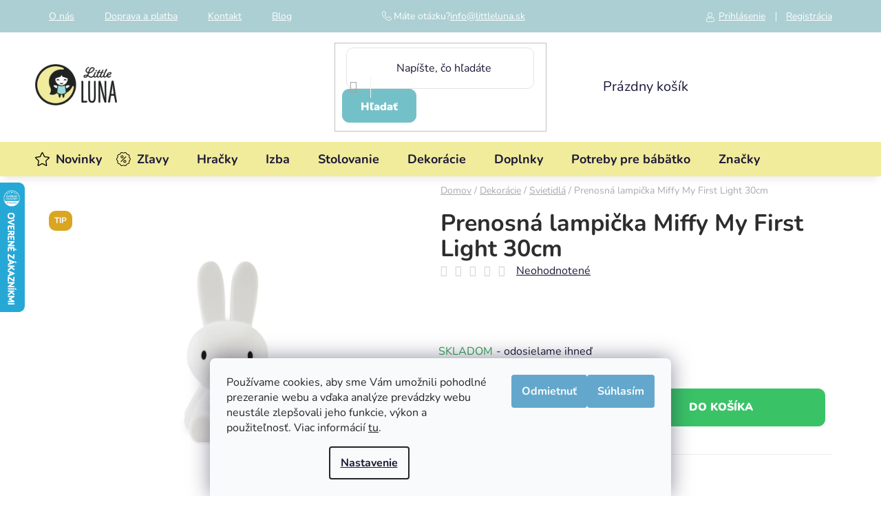

--- FILE ---
content_type: text/html; charset=utf-8
request_url: https://www.littleluna.sk/prenosna-lampicka-miffy-my-first-light--30cm--mr-maria/
body_size: 34950
content:
<!doctype html><html lang="sk" dir="ltr" class="header-background-light external-fonts-loaded"><head><meta charset="utf-8" /><meta name="viewport" content="width=device-width,initial-scale=1" /><title>Prenosná lampička Miffy My First Light 30cm ✅ | LittleLuna.sk</title><link rel="preconnect" href="https://cdn.myshoptet.com" /><link rel="dns-prefetch" href="https://cdn.myshoptet.com" /><link rel="preload" href="https://cdn.myshoptet.com/prj/dist/master/cms/libs/jquery/jquery-1.11.3.min.js" as="script" /><link href="https://cdn.myshoptet.com/prj/dist/master/cms/templates/frontend_templates/shared/css/font-face/nunito.css" rel="stylesheet"><link href="https://cdn.myshoptet.com/prj/dist/master/shop/dist/font-shoptet-13.css.3c47e30adfa2e9e2683b.css" rel="stylesheet"><script>
dataLayer = [];
dataLayer.push({'shoptet' : {
    "pageId": 1683,
    "pageType": "productDetail",
    "currency": "EUR",
    "currencyInfo": {
        "decimalSeparator": ",",
        "exchangeRate": 1,
        "priceDecimalPlaces": 2,
        "symbol": "\u20ac",
        "symbolLeft": 0,
        "thousandSeparator": " "
    },
    "language": "sk",
    "projectId": 454057,
    "product": {
        "id": 553,
        "guid": "5cee9508-f458-11eb-8c2a-0cc47a6c9370",
        "hasVariants": false,
        "codes": [
            {
                "code": "MFF12"
            }
        ],
        "code": "MFF12",
        "name": "Prenosn\u00e1 lampi\u010dka Miffy My First Light 30cm",
        "appendix": "",
        "weight": 0,
        "manufacturer": "Mr Maria",
        "manufacturerGuid": "1EF5334201D46BC2AF91DA0BA3DED3EE",
        "currentCategory": "Dekor\u00e1cie do detskej izby | Detsk\u00e9 svietidl\u00e1",
        "currentCategoryGuid": "5ad106f9-2dc0-11ec-90ab-b8ca3a6a5ac4",
        "defaultCategory": "Dekor\u00e1cie do detskej izby | Detsk\u00e9 svietidl\u00e1",
        "defaultCategoryGuid": "5ad106f9-2dc0-11ec-90ab-b8ca3a6a5ac4",
        "currency": "EUR",
        "priceWithVat": 67.989999999999995
    },
    "stocks": [
        {
            "id": 1,
            "title": "Little Luna - kids concept store",
            "isDeliveryPoint": 1,
            "visibleOnEshop": 1
        },
        {
            "id": "ext",
            "title": "Sklad",
            "isDeliveryPoint": 0,
            "visibleOnEshop": 1
        }
    ],
    "cartInfo": {
        "id": null,
        "freeShipping": false,
        "freeShippingFrom": 59,
        "leftToFreeGift": {
            "formattedPrice": "0 \u20ac",
            "priceLeft": 0
        },
        "freeGift": false,
        "leftToFreeShipping": {
            "priceLeft": 59,
            "dependOnRegion": 0,
            "formattedPrice": "59 \u20ac"
        },
        "discountCoupon": [],
        "getNoBillingShippingPrice": {
            "withoutVat": 0,
            "vat": 0,
            "withVat": 0
        },
        "cartItems": [],
        "taxMode": "ORDINARY"
    },
    "cart": [],
    "customer": {
        "priceRatio": 1,
        "priceListId": 1,
        "groupId": null,
        "registered": false,
        "mainAccount": false
    }
}});
dataLayer.push({'cookie_consent' : {
    "marketing": "denied",
    "analytics": "denied"
}});
document.addEventListener('DOMContentLoaded', function() {
    shoptet.consent.onAccept(function(agreements) {
        if (agreements.length == 0) {
            return;
        }
        dataLayer.push({
            'cookie_consent' : {
                'marketing' : (agreements.includes(shoptet.config.cookiesConsentOptPersonalisation)
                    ? 'granted' : 'denied'),
                'analytics': (agreements.includes(shoptet.config.cookiesConsentOptAnalytics)
                    ? 'granted' : 'denied')
            },
            'event': 'cookie_consent'
        });
    });
});
</script>

<!-- Google Tag Manager -->
<script>(function(w,d,s,l,i){w[l]=w[l]||[];w[l].push({'gtm.start':
new Date().getTime(),event:'gtm.js'});var f=d.getElementsByTagName(s)[0],
j=d.createElement(s),dl=l!='dataLayer'?'&l='+l:'';j.async=true;j.src=
'https://www.googletagmanager.com/gtm.js?id='+i+dl;f.parentNode.insertBefore(j,f);
})(window,document,'script','dataLayer','GTM-M8VBN22S');</script>
<!-- End Google Tag Manager -->

<meta property="og:type" content="website"><meta property="og:site_name" content="littleluna.sk"><meta property="og:url" content="https://www.littleluna.sk/prenosna-lampicka-miffy-my-first-light--30cm--mr-maria/"><meta property="og:title" content="Prenosná lampička Miffy My First Light 30cm ✅ | LittleLuna.sk"><meta name="author" content="LittleLuna.sk"><meta name="web_author" content="Shoptet.sk"><meta name="dcterms.rightsHolder" content="www.littleluna.sk"><meta name="robots" content="index,follow"><meta property="og:image" content="https://cdn.myshoptet.com/usr/www.littleluna.sk/user/shop/big/553-13_prenosna-lampicka-miffy-my-first-light-30cm.jpg?674ed48a"><meta property="og:description" content="Prenosná lampička Miffy My First Light 30cm od LittleLuna.sk je vynikajúcou voľbou ✨ Doprava zadarmo pri nákupe nad 59 € ⭐ Odosielame okamžite"><meta name="description" content="Prenosná lampička Miffy My First Light 30cm od LittleLuna.sk je vynikajúcou voľbou ✨ Doprava zadarmo pri nákupe nad 59 € ⭐ Odosielame okamžite"><meta property="product:price:amount" content="67.99"><meta property="product:price:currency" content="EUR"><style>:root {--color-primary: #63a4ab;--color-primary-h: 186;--color-primary-s: 30%;--color-primary-l: 53%;--color-primary-hover: #63a4ab;--color-primary-hover-h: 186;--color-primary-hover-s: 30%;--color-primary-hover-l: 53%;--color-secondary: #74c0c8;--color-secondary-h: 186;--color-secondary-s: 43%;--color-secondary-l: 62%;--color-secondary-hover: #63a4ab;--color-secondary-hover-h: 186;--color-secondary-hover-s: 30%;--color-secondary-hover-l: 53%;--color-tertiary: #74c0c8;--color-tertiary-h: 186;--color-tertiary-s: 43%;--color-tertiary-l: 62%;--color-tertiary-hover: #74c0c8;--color-tertiary-hover-h: 186;--color-tertiary-hover-s: 43%;--color-tertiary-hover-l: 62%;--color-header-background: #ffffff;--template-font: "Nunito";--template-headings-font: "Nunito";--header-background-url: url("[data-uri]");--cookies-notice-background: #F8FAFB;--cookies-notice-color: #252525;--cookies-notice-button-hover: #27263f;--cookies-notice-link-hover: #3b3a5f;--templates-update-management-preview-mode-content: "Náhľad aktualizácií šablóny je aktívny pre váš prehliadač."}</style>
    
    <link href="https://cdn.myshoptet.com/prj/dist/master/shop/dist/main-13.less.a22608b480b348a720f8.css" rel="stylesheet" />
            <link href="https://cdn.myshoptet.com/prj/dist/master/shop/dist/mobile-header-v1-13.less.629f2f48911e67d0188c.css" rel="stylesheet" />
    
    <script>var shoptet = shoptet || {};</script>
    <script src="https://cdn.myshoptet.com/prj/dist/master/shop/dist/main-3g-header.js.05f199e7fd2450312de2.js"></script>
<!-- User include --><!-- service 425(79) html code header -->
<style>
.hodnoceni:before{content: "Jak o nás mluví zákazníci";}
.hodnoceni.svk:before{content: "Ako o nás hovoria zákazníci";}
.hodnoceni.hun:before{content: "Mit mondanak rólunk a felhasználók";}
.hodnoceni.pl:before{content: "Co mówią o nas klienci";}
.hodnoceni.eng:before{content: "Customer reviews";}
.hodnoceni.de:before{content: "Was unsere Kunden über uns denken";}
.hodnoceni.ro:before{content: "Ce spun clienții despre noi";}
.hodnoceni{margin: 20px auto;}
body:not(.paxio-merkur):not(.venus):not(.jupiter) .hodnoceni .vote-wrap {border: 0 !important;width: 24.5%;flex-basis: 25%;padding: 10px 20px !important;display: inline-block;margin: 0;vertical-align: top;}
.multiple-columns-body #content .hodnoceni .vote-wrap {width: 49%;flex-basis: 50%;}
.hodnoceni .votes-wrap {display: block; border: 1px solid #f7f7f7;margin: 0;width: 100%;max-width: none;padding: 10px 0; background: #fff;}
.hodnoceni .vote-wrap:nth-child(n+5){display: none !important;}
.hodnoceni:before{display: block;font-size: 18px;padding: 10px 20px;background: #fcfcfc;}
.sidebar .hodnoceni .vote-pic, .sidebar .hodnoceni .vote-initials{display: block;}
.sidebar .hodnoceni .vote-wrap, #column-l #column-l-in .hodnoceni .vote-wrap {width: 100% !important; display: block;}
.hodnoceni > a{display: block;text-align: right;padding-top: 6px;}
.hodnoceni > a:after{content: "››";display: inline-block;margin-left: 2px;}
.sidebar .hodnoceni:before, #column-l #column-l-in .hodnoceni:before {background: none !important; padding-left: 0 !important;}
.template-10 .hodnoceni{max-width: 952px !important;}
.page-detail .hodnoceni > a{font-size: 14px;}
.page-detail .hodnoceni{margin-bottom: 30px;}
@media screen and (min-width: 992px) and (max-width: 1199px) {
.hodnoceni .vote-rating{display: block;}
.hodnoceni .vote-time{display: block;margin-top: 3px;}
.hodnoceni .vote-delimeter{display: none;}
}
@media screen and (max-width: 991px) {
body:not(.paxio-merkur):not(.venus):not(.jupiter) .hodnoceni .vote-wrap {width: 49%;flex-basis: 50%;}
.multiple-columns-body #content .hodnoceni .vote-wrap {width: 99%;flex-basis: 100%;}
}
@media screen and (max-width: 767px) {
body:not(.paxio-merkur):not(.venus):not(.jupiter) .hodnoceni .vote-wrap {width: 99%;flex-basis: 100%;}
}
.home #main-product .hodnoceni{margin: 0 0 60px 0;}
.hodnoceni .votes-wrap.admin-response{display: none !important;}
.hodnoceni .vote-pic {width: 100px;}
.hodnoceni .vote-delimeter{display: none;}
.hodnoceni .vote-rating{display: block;}
.hodnoceni .vote-time {display: block;margin-top: 5px;}
@media screen and (min-width: 768px){
.template-12 .hodnoceni{max-width: 747px; margin-left: auto; margin-right: auto;}
}
@media screen and (min-width: 992px){
.template-12 .hodnoceni{max-width: 972px;}
}
@media screen and (min-width: 1200px){
.template-12 .hodnoceni{max-width: 1418px;}
}
.template-14 .hodnoceni .vote-initials{margin: 0 auto;}
.vote-pic img::before {display: none;}
.hodnoceni + .hodnoceni {display: none;}
</style>
<!-- service 619(267) html code header -->
<link href="https://cdn.myshoptet.com/usr/fvstudio.myshoptet.com/user/documents/addons/cartupsell.min.css?24.11.1" rel="stylesheet">
<!-- project html code header -->
<link rel="stylesheet" href="/user/documents/upload/sablona/styleluna.css?v=393">
<link rel="stylesheet" href="/user/documents/style.css?v=125561">
<style>
.navigation-buttons a.favorite {
  margin-right: 0;
}
@media (max-width: 767px) {
#top-lista {
    margin-top: 76px;
    position: fixed;
    width: 100%;
    z-index: 11!important;
}
}

#top-lista {
  z-index: 1;
}
#top-banner-odpocet {
}

#top-banner-odpocet {
  min-height: 60px;
  position: relative;
}

#top-banner-odpocet .container {
  position: relative;
  height: 100%;
  padding: 10px 0px;
}

#top-banner-odpocet {
  display: flex;
  align-items: center;
}

.odpocet {
  position: relative;
  right: unset;
  top: unset;
}

#top-banner-odpocet > div:nth-child(1) {
  background-size: cover;
  background-repeat: no-repeat;
  background-position: center center;
}

.container.no-odpocet {
  height: 100%;
  display: block;
  min-height: 60px;
}



@media (min-width: 992px) {
@media (max-width: 1199px) {
.popup-widget.cart-widget {
top: 168px;
}
  .admin-logged .popup-widget.cart-widget {

    top: 188px;
  }

}
}

@media (max-width: 991px) {
  .user-action-in .popup-widget.cart-widget {
    top: 204px;
  }
}

@media (max-width: 767) {
  .user-action-in .popup-widget.cart-widget {
    top:81;
  }
}
@media (max-width: 480px) {
  .user-action-in .popup-widget.cart-widget {
    top:0;
  }
}

</style>

<!-- Zobrazenie hviezdičiek v SERPe -->
<script type="application/ld+json">
    {
      "@context": "http://schema.org/",
      "@type": "Product",
      "name": "LittleLuna.sk – https://www.littleluna.sk/hodnotenie-obchodu/",
      "aggregateRating": {
        "@type": "AggregateRating",
        "ratingValue": "4.8",
        "ratingCount": "55",
        "reviewCount": "55"
      }
    }
</script>
<!-- /User include --><link rel="shortcut icon" href="/favicon.ico" type="image/x-icon" /><link rel="canonical" href="https://www.littleluna.sk/prenosna-lampicka-miffy-my-first-light--30cm--mr-maria/" />    <script>
        var _hwq = _hwq || [];
        _hwq.push(['setKey', '1A3724A9E9AF1CBDE81F3D3B4DEE5B36']);
        _hwq.push(['setTopPos', '200']);
        _hwq.push(['showWidget', '21']);
        (function() {
            var ho = document.createElement('script');
            ho.src = 'https://sk.im9.cz/direct/i/gjs.php?n=wdgt&sak=1A3724A9E9AF1CBDE81F3D3B4DEE5B36';
            var s = document.getElementsByTagName('script')[0]; s.parentNode.insertBefore(ho, s);
        })();
    </script>
<script>!function(){var t={9196:function(){!function(){var t=/\[object (Boolean|Number|String|Function|Array|Date|RegExp)\]/;function r(r){return null==r?String(r):(r=t.exec(Object.prototype.toString.call(Object(r))))?r[1].toLowerCase():"object"}function n(t,r){return Object.prototype.hasOwnProperty.call(Object(t),r)}function e(t){if(!t||"object"!=r(t)||t.nodeType||t==t.window)return!1;try{if(t.constructor&&!n(t,"constructor")&&!n(t.constructor.prototype,"isPrototypeOf"))return!1}catch(t){return!1}for(var e in t);return void 0===e||n(t,e)}function o(t,r,n){this.b=t,this.f=r||function(){},this.d=!1,this.a={},this.c=[],this.e=function(t){return{set:function(r,n){u(c(r,n),t.a)},get:function(r){return t.get(r)}}}(this),i(this,t,!n);var e=t.push,o=this;t.push=function(){var r=[].slice.call(arguments,0),n=e.apply(t,r);return i(o,r),n}}function i(t,n,o){for(t.c.push.apply(t.c,n);!1===t.d&&0<t.c.length;){if("array"==r(n=t.c.shift()))t:{var i=n,a=t.a;if("string"==r(i[0])){for(var f=i[0].split("."),s=f.pop(),p=(i=i.slice(1),0);p<f.length;p++){if(void 0===a[f[p]])break t;a=a[f[p]]}try{a[s].apply(a,i)}catch(t){}}}else if("function"==typeof n)try{n.call(t.e)}catch(t){}else{if(!e(n))continue;for(var l in n)u(c(l,n[l]),t.a)}o||(t.d=!0,t.f(t.a,n),t.d=!1)}}function c(t,r){for(var n={},e=n,o=t.split("."),i=0;i<o.length-1;i++)e=e[o[i]]={};return e[o[o.length-1]]=r,n}function u(t,o){for(var i in t)if(n(t,i)){var c=t[i];"array"==r(c)?("array"==r(o[i])||(o[i]=[]),u(c,o[i])):e(c)?(e(o[i])||(o[i]={}),u(c,o[i])):o[i]=c}}window.DataLayerHelper=o,o.prototype.get=function(t){var r=this.a;t=t.split(".");for(var n=0;n<t.length;n++){if(void 0===r[t[n]])return;r=r[t[n]]}return r},o.prototype.flatten=function(){this.b.splice(0,this.b.length),this.b[0]={},u(this.a,this.b[0])}}()}},r={};function n(e){var o=r[e];if(void 0!==o)return o.exports;var i=r[e]={exports:{}};return t[e](i,i.exports,n),i.exports}n.n=function(t){var r=t&&t.__esModule?function(){return t.default}:function(){return t};return n.d(r,{a:r}),r},n.d=function(t,r){for(var e in r)n.o(r,e)&&!n.o(t,e)&&Object.defineProperty(t,e,{enumerable:!0,get:r[e]})},n.o=function(t,r){return Object.prototype.hasOwnProperty.call(t,r)},function(){"use strict";n(9196)}()}();</script>    <!-- Global site tag (gtag.js) - Google Analytics -->
    <script async src="https://www.googletagmanager.com/gtag/js?id=G-E7C16YDLW7"></script>
    <script>
        
        window.dataLayer = window.dataLayer || [];
        function gtag(){dataLayer.push(arguments);}
        

                    console.debug('default consent data');

            gtag('consent', 'default', {"ad_storage":"denied","analytics_storage":"denied","ad_user_data":"denied","ad_personalization":"denied","wait_for_update":500});
            dataLayer.push({
                'event': 'default_consent'
            });
        
        gtag('js', new Date());

        
                gtag('config', 'G-E7C16YDLW7', {"groups":"GA4","send_page_view":false,"content_group":"productDetail","currency":"EUR","page_language":"sk"});
        
                gtag('config', 'AW-648300355', {"allow_enhanced_conversions":true});
        
        
        
        
        
                    gtag('event', 'page_view', {"send_to":"GA4","page_language":"sk","content_group":"productDetail","currency":"EUR"});
        
                gtag('set', 'currency', 'EUR');

        gtag('event', 'view_item', {
            "send_to": "UA",
            "items": [
                {
                    "id": "MFF12",
                    "name": "Prenosn\u00e1 lampi\u010dka Miffy My First Light 30cm",
                    "category": "Dekor\u00e1cie do detskej izby \/ Detsk\u00e9 svietidl\u00e1",
                                        "brand": "Mr Maria",
                                                            "price": 55.28
                }
            ]
        });
        
        
        
        
        
                    gtag('event', 'view_item', {"send_to":"GA4","page_language":"sk","content_group":"productDetail","value":55.280000000000001,"currency":"EUR","items":[{"item_id":"MFF12","item_name":"Prenosn\u00e1 lampi\u010dka Miffy My First Light 30cm","item_brand":"Mr Maria","item_category":"Dekor\u00e1cie do detskej izby","item_category2":"Detsk\u00e9 svietidl\u00e1","price":55.280000000000001,"quantity":1,"index":0}]});
        
        
        
        
        
        
        
        document.addEventListener('DOMContentLoaded', function() {
            if (typeof shoptet.tracking !== 'undefined') {
                for (var id in shoptet.tracking.bannersList) {
                    gtag('event', 'view_promotion', {
                        "send_to": "UA",
                        "promotions": [
                            {
                                "id": shoptet.tracking.bannersList[id].id,
                                "name": shoptet.tracking.bannersList[id].name,
                                "position": shoptet.tracking.bannersList[id].position
                            }
                        ]
                    });
                }
            }

            shoptet.consent.onAccept(function(agreements) {
                if (agreements.length !== 0) {
                    console.debug('gtag consent accept');
                    var gtagConsentPayload =  {
                        'ad_storage': agreements.includes(shoptet.config.cookiesConsentOptPersonalisation)
                            ? 'granted' : 'denied',
                        'analytics_storage': agreements.includes(shoptet.config.cookiesConsentOptAnalytics)
                            ? 'granted' : 'denied',
                                                                                                'ad_user_data': agreements.includes(shoptet.config.cookiesConsentOptPersonalisation)
                            ? 'granted' : 'denied',
                        'ad_personalization': agreements.includes(shoptet.config.cookiesConsentOptPersonalisation)
                            ? 'granted' : 'denied',
                        };
                    console.debug('update consent data', gtagConsentPayload);
                    gtag('consent', 'update', gtagConsentPayload);
                    dataLayer.push(
                        { 'event': 'update_consent' }
                    );
                }
            });
        });
    </script>
<script>
    (function(t, r, a, c, k, i, n, g) { t['ROIDataObject'] = k;
    t[k]=t[k]||function(){ (t[k].q=t[k].q||[]).push(arguments) },t[k].c=i;n=r.createElement(a),
    g=r.getElementsByTagName(a)[0];n.async=1;n.src=c;g.parentNode.insertBefore(n,g)
    })(window, document, 'script', '//www.heureka.sk/ocm/sdk.js?source=shoptet&version=2&page=product_detail', 'heureka', 'sk');

    heureka('set_user_consent', 0);
</script>
</head><body class="desktop id-1683 in-svietidla template-13 type-product type-detail one-column-body columns-mobile-2 columns-4 smart-labels-active ums_forms_redesign--off ums_a11y_category_page--on ums_discussion_rating_forms--off ums_flags_display_unification--on ums_a11y_login--off mobile-header-version-1"><noscript>
    <style>
        #header {
            padding-top: 0;
            position: relative !important;
            top: 0;
        }
        .header-navigation {
            position: relative !important;
        }
        .overall-wrapper {
            margin: 0 !important;
        }
        body:not(.ready) {
            visibility: visible !important;
        }
    </style>
    <div class="no-javascript">
        <div class="no-javascript__title">Musíte zmeniť nastavenie vášho prehliadača</div>
        <div class="no-javascript__text">Pozrite sa na: <a href="https://www.google.com/support/bin/answer.py?answer=23852">Ako povoliť JavaScript vo vašom prehliadači</a>.</div>
        <div class="no-javascript__text">Ak používate software na blokovanie reklám, možno bude potrebné, aby ste povolili JavaScript z tejto stránky.</div>
        <div class="no-javascript__text">Ďakujeme.</div>
    </div>
</noscript>

        <div id="fb-root"></div>
        <script>
            window.fbAsyncInit = function() {
                FB.init({
//                    appId            : 'your-app-id',
                    autoLogAppEvents : true,
                    xfbml            : true,
                    version          : 'v19.0'
                });
            };
        </script>
        <script async defer crossorigin="anonymous" src="https://connect.facebook.net/sk_SK/sdk.js"></script>
<!-- Google Tag Manager (noscript) -->
<noscript><iframe src="https://www.googletagmanager.com/ns.html?id=GTM-M8VBN22S"
height="0" width="0" style="display:none;visibility:hidden"></iframe></noscript>
<!-- End Google Tag Manager (noscript) -->

    <div class="siteCookies siteCookies--bottom siteCookies--light js-siteCookies" role="dialog" data-testid="cookiesPopup" data-nosnippet>
        <div class="siteCookies__form">
            <div class="siteCookies__content">
                <div class="siteCookies__text">
                    Používame cookies, aby sme Vám umožnili pohodlné prezeranie webu a vďaka analýze prevádzky webu neustále zlepšovali jeho funkcie, výkon a použiteľnosť. Viac informácií <a href="/ochrana-osobnych-udajov/" target="\" _blank="" rel="\" noreferrer="">tu</a>.
                </div>
                <p class="siteCookies__links">
                    <button class="siteCookies__link js-cookies-settings" aria-label="Nastavenia cookies" data-testid="cookiesSettings">Nastavenie</button>
                </p>
            </div>
            <div class="siteCookies__buttonWrap">
                                    <button class="siteCookies__button js-cookiesConsentSubmit" value="reject" aria-label="Odmietnuť cookies" data-testid="buttonCookiesReject">Odmietnuť</button>
                                <button class="siteCookies__button js-cookiesConsentSubmit" value="all" aria-label="Prijať cookies" data-testid="buttonCookiesAccept">Súhlasím</button>
            </div>
        </div>
        <script>
            document.addEventListener("DOMContentLoaded", () => {
                const siteCookies = document.querySelector('.js-siteCookies');
                document.addEventListener("scroll", shoptet.common.throttle(() => {
                    const st = document.documentElement.scrollTop;
                    if (st > 1) {
                        siteCookies.classList.add('siteCookies--scrolled');
                    } else {
                        siteCookies.classList.remove('siteCookies--scrolled');
                    }
                }, 100));
            });
        </script>
    </div>
<a href="#content" class="skip-link sr-only">Prejsť na obsah</a><div class="overall-wrapper"><div class="user-action"><div class="container"><div class="user-action-in"><div class="user-action-login popup-widget login-widget"><div class="popup-widget-inner"><h2 id="loginHeading">Prihlásenie k vášmu účtu</h2><div id="customerLogin"><form action="/action/Customer/Login/" method="post" id="formLoginIncluded" class="csrf-enabled formLogin" data-testid="formLogin"><input type="hidden" name="referer" value="" /><div class="form-group"><div class="input-wrapper email js-validated-element-wrapper no-label"><input type="email" name="email" class="form-control" autofocus placeholder="E-mailová adresa (napr. jan@novak.sk)" data-testid="inputEmail" autocomplete="email" required /></div></div><div class="form-group"><div class="input-wrapper password js-validated-element-wrapper no-label"><input type="password" name="password" class="form-control" placeholder="Heslo" data-testid="inputPassword" autocomplete="current-password" required /><span class="no-display">Nemôžete vyplniť toto pole</span><input type="text" name="surname" value="" class="no-display" /></div></div><div class="form-group"><div class="login-wrapper"><button type="submit" class="btn btn-secondary btn-text btn-login" data-testid="buttonSubmit">Prihlásiť sa</button><div class="password-helper"><a href="/registracia/" data-testid="signup" rel="nofollow">Nová registrácia</a><a href="/klient/zabudnute-heslo/" rel="nofollow">Zabudnuté heslo</a></div></div></div><div class="social-login-buttons"><div class="social-login-buttons-divider"><span>alebo</span></div><div class="form-group"><a href="/action/Social/login/?provider=Facebook" class="login-btn facebook" rel="nofollow"><span class="login-facebook-icon"></span><strong>Prihlásiť sa cez Facebook</strong></a></div><div class="form-group"><a href="/action/Social/login/?provider=Google" class="login-btn google" rel="nofollow"><span class="login-google-icon"></span><strong>Prihlásiť sa cez Google</strong></a></div></div></form>
</div></div></div>
    <div id="cart-widget" class="user-action-cart popup-widget cart-widget loader-wrapper" data-testid="popupCartWidget" role="dialog" aria-hidden="true">
        <div class="popup-widget-inner cart-widget-inner place-cart-here">
            <div class="loader-overlay">
                <div class="loader"></div>
            </div>
        </div>
    </div>
</div>
</div></div><div class="top-navigation-bar" data-testid="topNavigationBar">

    <div class="container">

                            <div class="top-navigation-menu">
                <ul class="top-navigation-bar-menu">
                                            <li class="top-navigation-menu-item-1851">
                            <a href="/o-nas/" title="O nás">O nás</a>
                        </li>
                                            <li class="top-navigation-menu-item-27">
                            <a href="/doprava-a-platba/" title="Doprava a platba">Doprava a platba</a>
                        </li>
                                            <li class="top-navigation-menu-item-1821">
                            <a href="/kontakt/" title="Kontakt">Kontakt</a>
                        </li>
                                            <li class="top-navigation-menu-item-1536">
                            <a href="/blog/" title="Blog">Blog</a>
                        </li>
                                    </ul>
                <div class="top-navigation-menu-trigger">Viac</div>
                <ul class="top-navigation-bar-menu-helper"></ul>
            </div>
        
        <div class="top-navigation-tools">
                        <a href="/login/?backTo=%2Fprenosna-lampicka-miffy-my-first-light--30cm--mr-maria%2F" class="top-nav-button top-nav-button-login primary login toggle-window" data-target="login" data-testid="signin" rel="nofollow"><span>Prihlásenie</span></a>
    <a href="/registracia/" class="top-nav-button top-nav-button-register" data-testid="headerSignup">Registrácia</a>
        </div>

    </div>

</div>
<header id="header">
        <div class="header-top">
            <div class="container navigation-wrapper header-top-wrapper">
                <div class="site-name"><a href="/" data-testid="linkWebsiteLogo"><img src="https://cdn.myshoptet.com/usr/www.littleluna.sk/user/logos/littleluna-logo.png" alt="LittleLuna.sk" fetchpriority="low" /></a></div>                <div class="search" itemscope itemtype="https://schema.org/WebSite">
                    <meta itemprop="headline" content="Detské svietidlá"/><meta itemprop="url" content="https://www.littleluna.sk"/><meta itemprop="text" content="Prenosná lampička Miffy My First Light 30cm od LittleLuna.sk je vynikajúcou voľbou ✨ Doprava zadarmo pri nákupe nad 59 € ⭐ Odosielame okamžite"/>                    <form action="/action/ProductSearch/prepareString/" method="post"
    id="formSearchForm" class="search-form compact-form js-search-main"
    itemprop="potentialAction" itemscope itemtype="https://schema.org/SearchAction" data-testid="searchForm">
    <fieldset>
        <meta itemprop="target"
            content="https://www.littleluna.sk/vyhladavanie/?string={string}"/>
        <input type="hidden" name="language" value="sk"/>
        
            
    <span class="search-input-icon" aria-hidden="true"></span>

<input
    type="search"
    name="string"
        class="query-input form-control search-input js-search-input"
    placeholder="Napíšte, čo hľadáte"
    autocomplete="off"
    required
    itemprop="query-input"
    aria-label="Vyhľadávanie"
    data-testid="searchInput"
>
            <button type="submit" class="btn btn-default search-button" data-testid="searchBtn">Hľadať</button>
        
    </fieldset>
</form>
                </div>
                <div class="navigation-buttons">
                    <a href="#" class="toggle-window" data-target="search" data-testid="linkSearchIcon"><span class="sr-only">Hľadať</span></a>
                        
    <a href="/kosik/" class="btn btn-icon toggle-window cart-count" data-target="cart" data-hover="true" data-redirect="true" data-testid="headerCart" rel="nofollow" aria-haspopup="dialog" aria-expanded="false" aria-controls="cart-widget">
        
                <span class="sr-only">Nákupný košík</span>
        
            <span class="cart-price visible-lg-inline-block" data-testid="headerCartPrice">
                                    Prázdny košík                            </span>
        
    
            </a>
                    <a href="#" class="toggle-window" data-target="navigation" data-testid="hamburgerMenu"></a>
                </div>
            </div>
        </div>
        <div class="header-bottom">
            <div class="container navigation-wrapper header-bottom-wrapper js-navigation-container">
                <nav id="navigation" aria-label="Hlavné menu" data-collapsible="true"><div class="navigation-in menu"><ul class="menu-level-1" role="menubar" data-testid="headerMenuItems"><li class="menu-item-1827" role="none"><a href="/novinky/" data-testid="headerMenuItem" role="menuitem" aria-expanded="false"><b>Novinky</b></a></li>
<li class="menu-item-1830" role="none"><a href="/zlavy/" data-testid="headerMenuItem" role="menuitem" aria-expanded="false"><b>Zľavy</b></a></li>
<li class="menu-item-946 ext" role="none"><a href="/hracky/" data-testid="headerMenuItem" role="menuitem" aria-haspopup="true" aria-expanded="false"><b>Hračky</b><span class="submenu-arrow"></span></a><ul class="menu-level-2" aria-label="Hračky" tabindex="-1" role="menu"><li class="menu-item-1695" role="none"><a href="/drevene-hracky/" class="menu-image" data-testid="headerMenuItem" tabindex="-1" aria-hidden="true"><img src="data:image/svg+xml,%3Csvg%20width%3D%22140%22%20height%3D%22100%22%20xmlns%3D%22http%3A%2F%2Fwww.w3.org%2F2000%2Fsvg%22%3E%3C%2Fsvg%3E" alt="" aria-hidden="true" width="140" height="100"  data-src="https://cdn.myshoptet.com/usr/www.littleluna.sk/user/categories/thumb/vlc-7778-01.jpg" fetchpriority="low" /></a><div><a href="/drevene-hracky/" data-testid="headerMenuItem" role="menuitem"><span>Drevené hračky</span></a>
                        </div></li><li class="menu-item-1698" role="none"><a href="/hry-a-puzzle/" class="menu-image" data-testid="headerMenuItem" tabindex="-1" aria-hidden="true"><img src="data:image/svg+xml,%3Csvg%20width%3D%22140%22%20height%3D%22100%22%20xmlns%3D%22http%3A%2F%2Fwww.w3.org%2F2000%2Fsvg%22%3E%3C%2Fsvg%3E" alt="" aria-hidden="true" width="140" height="100"  data-src="https://cdn.myshoptet.com/usr/www.littleluna.sk/user/categories/thumb/kdc-1000076-01.jpg" fetchpriority="low" /></a><div><a href="/hry-a-puzzle/" data-testid="headerMenuItem" role="menuitem"><span>Hry a puzzle</span></a>
                        </div></li><li class="menu-item-1701" role="none"><a href="/hudobne-hracky/" class="menu-image" data-testid="headerMenuItem" tabindex="-1" aria-hidden="true"><img src="data:image/svg+xml,%3Csvg%20width%3D%22140%22%20height%3D%22100%22%20xmlns%3D%22http%3A%2F%2Fwww.w3.org%2F2000%2Fsvg%22%3E%3C%2Fsvg%3E" alt="" aria-hidden="true" width="140" height="100"  data-src="https://cdn.myshoptet.com/usr/www.littleluna.sk/user/categories/thumb/vlc-50831-01.jpg" fetchpriority="low" /></a><div><a href="/hudobne-hracky/" data-testid="headerMenuItem" role="menuitem"><span>Hudobné hračky</span></a>
                        </div></li><li class="menu-item-2512" role="none"><a href="/kreativne-edukacne-potreby/" class="menu-image" data-testid="headerMenuItem" tabindex="-1" aria-hidden="true"><img src="data:image/svg+xml,%3Csvg%20width%3D%22140%22%20height%3D%22100%22%20xmlns%3D%22http%3A%2F%2Fwww.w3.org%2F2000%2Fsvg%22%3E%3C%2Fsvg%3E" alt="" aria-hidden="true" width="140" height="100"  data-src="https://cdn.myshoptet.com/usr/www.littleluna.sk/user/categories/thumb/lt104-a-3-1000x1000.jpg" fetchpriority="low" /></a><div><a href="/kreativne-edukacne-potreby/" data-testid="headerMenuItem" role="menuitem"><span>Kreatívne edukačné potreby</span></a>
                        </div></li><li class="menu-item-2518" role="none"><a href="/magneticke-stavebnice-2/" class="menu-image" data-testid="headerMenuItem" tabindex="-1" aria-hidden="true"><img src="data:image/svg+xml,%3Csvg%20width%3D%22140%22%20height%3D%22100%22%20xmlns%3D%22http%3A%2F%2Fwww.w3.org%2F2000%2Fsvg%22%3E%3C%2Fsvg%3E" alt="" aria-hidden="true" width="140" height="100"  data-src="https://cdn.myshoptet.com/usr/www.littleluna.sk/user/categories/thumb/mt-242048ca-magneticka-stavebnica-castle-dlx-48-dielov-8-550x550.jpg" fetchpriority="low" /></a><div><a href="/magneticke-stavebnice-2/" data-testid="headerMenuItem" role="menuitem"><span>Magnetické stavebnice</span></a>
                        </div></li><li class="menu-item-1707" role="none"><a href="/makke-hracky/" class="menu-image" data-testid="headerMenuItem" tabindex="-1" aria-hidden="true"><img src="data:image/svg+xml,%3Csvg%20width%3D%22140%22%20height%3D%22100%22%20xmlns%3D%22http%3A%2F%2Fwww.w3.org%2F2000%2Fsvg%22%3E%3C%2Fsvg%3E" alt="" aria-hidden="true" width="140" height="100"  data-src="https://cdn.myshoptet.com/usr/www.littleluna.sk/user/categories/thumb/dbd-4513643-01.jpg" fetchpriority="low" /></a><div><a href="/makke-hracky/" data-testid="headerMenuItem" role="menuitem"><span>Mäkké hračky</span></a>
                        </div></li><li class="menu-item-1710" role="none"><a href="/odrazadla-a-hojdacie-hracky/" class="menu-image" data-testid="headerMenuItem" tabindex="-1" aria-hidden="true"><img src="data:image/svg+xml,%3Csvg%20width%3D%22140%22%20height%3D%22100%22%20xmlns%3D%22http%3A%2F%2Fwww.w3.org%2F2000%2Fsvg%22%3E%3C%2Fsvg%3E" alt="" aria-hidden="true" width="140" height="100"  data-src="https://cdn.myshoptet.com/usr/www.littleluna.sk/user/categories/thumb/vlc-1128b-01.jpg" fetchpriority="low" /></a><div><a href="/odrazadla-a-hojdacie-hracky/" data-testid="headerMenuItem" role="menuitem"><span>Odrážadlá a hojdacie hračky</span></a>
                        </div></li><li class="menu-item-1692" role="none"><a href="/pokladnicky/" class="menu-image" data-testid="headerMenuItem" tabindex="-1" aria-hidden="true"><img src="data:image/svg+xml,%3Csvg%20width%3D%22140%22%20height%3D%22100%22%20xmlns%3D%22http%3A%2F%2Fwww.w3.org%2F2000%2Fsvg%22%3E%3C%2Fsvg%3E" alt="" aria-hidden="true" width="140" height="100"  data-src="https://cdn.myshoptet.com/usr/www.littleluna.sk/user/categories/thumb/vlc-5113-01.jpg" fetchpriority="low" /></a><div><a href="/pokladnicky/" data-testid="headerMenuItem" role="menuitem"><span>Pokladničky</span></a>
                        </div></li></ul></li>
<li class="menu-item-1638 ext" role="none"><a href="/izba/" data-testid="headerMenuItem" role="menuitem" aria-haspopup="true" aria-expanded="false"><b>Izba</b><span class="submenu-arrow"></span></a><ul class="menu-level-2" aria-label="Izba" tabindex="-1" role="menu"><li class="menu-item-1647" role="none"><a href="/baldachyny/" class="menu-image" data-testid="headerMenuItem" tabindex="-1" aria-hidden="true"><img src="data:image/svg+xml,%3Csvg%20width%3D%22140%22%20height%3D%22100%22%20xmlns%3D%22http%3A%2F%2Fwww.w3.org%2F2000%2Fsvg%22%3E%3C%2Fsvg%3E" alt="" aria-hidden="true" width="140" height="100"  data-src="https://cdn.myshoptet.com/usr/www.littleluna.sk/user/categories/thumb/nbd-918499-01.jpg" fetchpriority="low" /></a><div><a href="/baldachyny/" data-testid="headerMenuItem" role="menuitem"><span>Baldachýny</span></a>
                        </div></li><li class="menu-item-1650" role="none"><a href="/koberce/" class="menu-image" data-testid="headerMenuItem" tabindex="-1" aria-hidden="true"><img src="data:image/svg+xml,%3Csvg%20width%3D%22140%22%20height%3D%22100%22%20xmlns%3D%22http%3A%2F%2Fwww.w3.org%2F2000%2Fsvg%22%3E%3C%2Fsvg%3E" alt="" aria-hidden="true" width="140" height="100"  data-src="https://cdn.myshoptet.com/usr/www.littleluna.sk/user/categories/thumb/lnc-c-az-nte-01.jpg" fetchpriority="low" /></a><div><a href="/koberce/" data-testid="headerMenuItem" role="menuitem"><span>Koberce</span></a>
                        </div></li><li class="menu-item-1653" role="none"><a href="/kose-a-boxy/" class="menu-image" data-testid="headerMenuItem" tabindex="-1" aria-hidden="true"><img src="data:image/svg+xml,%3Csvg%20width%3D%22140%22%20height%3D%22100%22%20xmlns%3D%22http%3A%2F%2Fwww.w3.org%2F2000%2Fsvg%22%3E%3C%2Fsvg%3E" alt="" aria-hidden="true" width="140" height="100"  data-src="https://cdn.myshoptet.com/usr/www.littleluna.sk/user/categories/thumb/lnc-bsk-pencil-l-03.jpg" fetchpriority="low" /></a><div><a href="/kose-a-boxy/" data-testid="headerMenuItem" role="menuitem"><span>Koše a boxy</span></a>
                        </div></li><li class="menu-item-1644" role="none"><a href="/podlozky-na-hranie/" class="menu-image" data-testid="headerMenuItem" tabindex="-1" aria-hidden="true"><img src="data:image/svg+xml,%3Csvg%20width%3D%22140%22%20height%3D%22100%22%20xmlns%3D%22http%3A%2F%2Fwww.w3.org%2F2000%2Fsvg%22%3E%3C%2Fsvg%3E" alt="" aria-hidden="true" width="140" height="100"  data-src="https://cdn.myshoptet.com/usr/www.littleluna.sk/user/categories/thumb/nbd-103297-01.jpg" fetchpriority="low" /></a><div><a href="/podlozky-na-hranie/" data-testid="headerMenuItem" role="menuitem"><span>Podložky na hranie</span></a>
                        </div></li><li class="menu-item-1656" role="none"><a href="/pufky-a-sedacie-vaky/" class="menu-image" data-testid="headerMenuItem" tabindex="-1" aria-hidden="true"><img src="data:image/svg+xml,%3Csvg%20width%3D%22140%22%20height%3D%22100%22%20xmlns%3D%22http%3A%2F%2Fwww.w3.org%2F2000%2Fsvg%22%3E%3C%2Fsvg%3E" alt="" aria-hidden="true" width="140" height="100"  data-src="https://cdn.myshoptet.com/usr/www.littleluna.sk/user/categories/thumb/nbd-918017-01.jpg" fetchpriority="low" /></a><div><a href="/pufky-a-sedacie-vaky/" data-testid="headerMenuItem" role="menuitem"><span>Pufky a sedacie vaky</span></a>
                        </div></li><li class="menu-item-2160" role="none"><a href="/police/" class="menu-image" data-testid="headerMenuItem" tabindex="-1" aria-hidden="true"><img src="data:image/svg+xml,%3Csvg%20width%3D%22140%22%20height%3D%22100%22%20xmlns%3D%22http%3A%2F%2Fwww.w3.org%2F2000%2Fsvg%22%3E%3C%2Fsvg%3E" alt="" aria-hidden="true" width="140" height="100"  data-src="https://cdn.myshoptet.com/usr/www.littleluna.sk/user/categories/thumb/blm-lobipolk-02.jpg" fetchpriority="low" /></a><div><a href="/police/" data-testid="headerMenuItem" role="menuitem"><span>Police</span></a>
                        </div></li><li class="menu-item-1662" role="none"><a href="/teepee/" class="menu-image" data-testid="headerMenuItem" tabindex="-1" aria-hidden="true"><img src="data:image/svg+xml,%3Csvg%20width%3D%22140%22%20height%3D%22100%22%20xmlns%3D%22http%3A%2F%2Fwww.w3.org%2F2000%2Fsvg%22%3E%3C%2Fsvg%3E" alt="" aria-hidden="true" width="140" height="100"  data-src="https://cdn.myshoptet.com/usr/www.littleluna.sk/user/categories/thumb/nbd-055732-01.jpg" fetchpriority="low" /></a><div><a href="/teepee/" data-testid="headerMenuItem" role="menuitem"><span>Teepee</span></a>
                        </div></li></ul></li>
<li class="menu-item-1608 ext" role="none"><a href="/stolovanie/" data-testid="headerMenuItem" role="menuitem" aria-haspopup="true" aria-expanded="false"><b>Stolovanie</b><span class="submenu-arrow"></span></a><ul class="menu-level-2" aria-label="Stolovanie" tabindex="-1" role="menu"><li class="menu-item-1629" role="none"><a href="/desiatove-boxy/" class="menu-image" data-testid="headerMenuItem" tabindex="-1" aria-hidden="true"><img src="data:image/svg+xml,%3Csvg%20width%3D%22140%22%20height%3D%22100%22%20xmlns%3D%22http%3A%2F%2Fwww.w3.org%2F2000%2Fsvg%22%3E%3C%2Fsvg%3E" alt="" aria-hidden="true" width="140" height="100"  data-src="https://cdn.myshoptet.com/usr/www.littleluna.sk/user/categories/thumb/dbd-1226319-01.jpg" fetchpriority="low" /></a><div><a href="/desiatove-boxy/" data-testid="headerMenuItem" role="menuitem"><span>Desiatové boxy</span></a>
                        </div></li><li class="menu-item-1620" role="none"><a href="/hrnceky-pohare-flase/" class="menu-image" data-testid="headerMenuItem" tabindex="-1" aria-hidden="true"><img src="data:image/svg+xml,%3Csvg%20width%3D%22140%22%20height%3D%22100%22%20xmlns%3D%22http%3A%2F%2Fwww.w3.org%2F2000%2Fsvg%22%3E%3C%2Fsvg%3E" alt="" aria-hidden="true" width="140" height="100"  data-src="https://cdn.myshoptet.com/usr/www.littleluna.sk/user/categories/thumb/alc-dbpabu23-01.jpg" fetchpriority="low" /></a><div><a href="/hrnceky-pohare-flase/" data-testid="headerMenuItem" role="menuitem"><span>Detské fľaše, hrnčeky, poháre</span></a>
                        </div></li><li class="menu-item-1632" role="none"><a href="/jedalenske-sety/" class="menu-image" data-testid="headerMenuItem" tabindex="-1" aria-hidden="true"><img src="data:image/svg+xml,%3Csvg%20width%3D%22140%22%20height%3D%22100%22%20xmlns%3D%22http%3A%2F%2Fwww.w3.org%2F2000%2Fsvg%22%3E%3C%2Fsvg%3E" alt="" aria-hidden="true" width="140" height="100"  data-src="https://cdn.myshoptet.com/usr/www.littleluna.sk/user/categories/thumb/dbd-1516371-01.jpg" fetchpriority="low" /></a><div><a href="/jedalenske-sety/" data-testid="headerMenuItem" role="menuitem"><span>Jedálenské sety</span></a>
                        </div></li><li class="menu-item-1617" role="none"><a href="/misky-a-taniere/" class="menu-image" data-testid="headerMenuItem" tabindex="-1" aria-hidden="true"><img src="data:image/svg+xml,%3Csvg%20width%3D%22140%22%20height%3D%22100%22%20xmlns%3D%22http%3A%2F%2Fwww.w3.org%2F2000%2Fsvg%22%3E%3C%2Fsvg%3E" alt="" aria-hidden="true" width="140" height="100"  data-src="https://cdn.myshoptet.com/usr/www.littleluna.sk/user/categories/thumb/dbd-1719845-01.jpg" fetchpriority="low" /></a><div><a href="/misky-a-taniere/" data-testid="headerMenuItem" role="menuitem"><span>Misky a taniere</span></a>
                        </div></li><li class="menu-item-1614" role="none"><a href="/pribor/" class="menu-image" data-testid="headerMenuItem" tabindex="-1" aria-hidden="true"><img src="data:image/svg+xml,%3Csvg%20width%3D%22140%22%20height%3D%22100%22%20xmlns%3D%22http%3A%2F%2Fwww.w3.org%2F2000%2Fsvg%22%3E%3C%2Fsvg%3E" alt="" aria-hidden="true" width="140" height="100"  data-src="https://cdn.myshoptet.com/usr/www.littleluna.sk/user/categories/thumb/dbd-10571-01.jpg" fetchpriority="low" /></a><div><a href="/pribor/" data-testid="headerMenuItem" role="menuitem"><span>Príbor</span></a>
                        </div></li><li class="menu-item-1626" role="none"><a href="/podbradniky/" class="menu-image" data-testid="headerMenuItem" tabindex="-1" aria-hidden="true"><img src="data:image/svg+xml,%3Csvg%20width%3D%22140%22%20height%3D%22100%22%20xmlns%3D%22http%3A%2F%2Fwww.w3.org%2F2000%2Fsvg%22%3E%3C%2Fsvg%3E" alt="" aria-hidden="true" width="140" height="100"  data-src="https://cdn.myshoptet.com/usr/www.littleluna.sk/user/categories/thumb/dbd-1329519-01.jpg" fetchpriority="low" /></a><div><a href="/podbradniky/" data-testid="headerMenuItem" role="menuitem"><span>Podbradníky</span></a>
                        </div></li></ul></li>
<li class="menu-item-1665 ext" role="none"><a href="/dekoracie/" data-testid="headerMenuItem" role="menuitem" aria-haspopup="true" aria-expanded="false"><b>Dekorácie</b><span class="submenu-arrow"></span></a><ul class="menu-level-2" aria-label="Dekorácie" tabindex="-1" role="menu"><li class="menu-item-1677" role="none"><a href="/deky-dekoracie/" class="menu-image" data-testid="headerMenuItem" tabindex="-1" aria-hidden="true"><img src="data:image/svg+xml,%3Csvg%20width%3D%22140%22%20height%3D%22100%22%20xmlns%3D%22http%3A%2F%2Fwww.w3.org%2F2000%2Fsvg%22%3E%3C%2Fsvg%3E" alt="" aria-hidden="true" width="140" height="100"  data-src="https://cdn.myshoptet.com/usr/www.littleluna.sk/user/categories/thumb/lnc-blc-abc-nat-01.jpg" fetchpriority="low" /></a><div><a href="/deky-dekoracie/" data-testid="headerMenuItem" role="menuitem"><span>Deky</span></a>
                        </div></li><li class="menu-item-1668" role="none"><a href="/hodiny/" class="menu-image" data-testid="headerMenuItem" tabindex="-1" aria-hidden="true"><img src="data:image/svg+xml,%3Csvg%20width%3D%22140%22%20height%3D%22100%22%20xmlns%3D%22http%3A%2F%2Fwww.w3.org%2F2000%2Fsvg%22%3E%3C%2Fsvg%3E" alt="" aria-hidden="true" width="140" height="100"  data-src="https://cdn.myshoptet.com/usr/www.littleluna.sk/user/categories/thumb/blv-82045202-01.jpg" fetchpriority="low" /></a><div><a href="/hodiny/" data-testid="headerMenuItem" role="menuitem"><span>Hodiny</span></a>
                        </div></li><li class="menu-item-1671" role="none"><a href="/metre-na-stenu/" class="menu-image" data-testid="headerMenuItem" tabindex="-1" aria-hidden="true"><img src="data:image/svg+xml,%3Csvg%20width%3D%22140%22%20height%3D%22100%22%20xmlns%3D%22http%3A%2F%2Fwww.w3.org%2F2000%2Fsvg%22%3E%3C%2Fsvg%3E" alt="" aria-hidden="true" width="140" height="100"  data-src="https://cdn.myshoptet.com/usr/www.littleluna.sk/user/categories/thumb/vlc-8517-01.jpg" fetchpriority="low" /></a><div><a href="/metre-na-stenu/" data-testid="headerMenuItem" role="menuitem"><span>Metre na stenu</span></a>
                        </div></li><li class="menu-item-1680" role="none"><a href="/obrazy/" class="menu-image" data-testid="headerMenuItem" tabindex="-1" aria-hidden="true"><img src="data:image/svg+xml,%3Csvg%20width%3D%22140%22%20height%3D%22100%22%20xmlns%3D%22http%3A%2F%2Fwww.w3.org%2F2000%2Fsvg%22%3E%3C%2Fsvg%3E" alt="" aria-hidden="true" width="140" height="100"  data-src="https://cdn.myshoptet.com/usr/www.littleluna.sk/user/categories/thumb/blv-82045963-01.jpg" fetchpriority="low" /></a><div><a href="/obrazy/" data-testid="headerMenuItem" role="menuitem"><span>Obrazy</span></a>
                        </div></li><li class="menu-item-1689" role="none"><a href="/policky/" class="menu-image" data-testid="headerMenuItem" tabindex="-1" aria-hidden="true"><img src="data:image/svg+xml,%3Csvg%20width%3D%22140%22%20height%3D%22100%22%20xmlns%3D%22http%3A%2F%2Fwww.w3.org%2F2000%2Fsvg%22%3E%3C%2Fsvg%3E" alt="" aria-hidden="true" width="140" height="100"  data-src="https://cdn.myshoptet.com/usr/www.littleluna.sk/user/categories/thumb/blv-50505368-01.jpg" fetchpriority="low" /></a><div><a href="/policky/" data-testid="headerMenuItem" role="menuitem"><span>Poličky</span></a>
                        </div></li><li class="menu-item-1683 active" role="none"><a href="/svietidla/" class="menu-image" data-testid="headerMenuItem" tabindex="-1" aria-hidden="true"><img src="data:image/svg+xml,%3Csvg%20width%3D%22140%22%20height%3D%22100%22%20xmlns%3D%22http%3A%2F%2Fwww.w3.org%2F2000%2Fsvg%22%3E%3C%2Fsvg%3E" alt="" aria-hidden="true" width="140" height="100"  data-src="https://cdn.myshoptet.com/usr/www.littleluna.sk/user/categories/thumb/mrm-mff12-01.jpg" fetchpriority="low" /></a><div><a href="/svietidla/" data-testid="headerMenuItem" role="menuitem"><span>Svietidlá</span></a>
                        </div></li><li class="menu-item-1686" role="none"><a href="/vankuse/" class="menu-image" data-testid="headerMenuItem" tabindex="-1" aria-hidden="true"><img src="data:image/svg+xml,%3Csvg%20width%3D%22140%22%20height%3D%22100%22%20xmlns%3D%22http%3A%2F%2Fwww.w3.org%2F2000%2Fsvg%22%3E%3C%2Fsvg%3E" alt="" aria-hidden="true" width="140" height="100"  data-src="https://cdn.myshoptet.com/usr/www.littleluna.sk/user/categories/thumb/blv-75119944-01.jpg" fetchpriority="low" /></a><div><a href="/vankuse/" data-testid="headerMenuItem" role="menuitem"><span>Vankúše</span></a>
                        </div></li><li class="menu-item-1674" role="none"><a href="/zavesne-dekoracie/" class="menu-image" data-testid="headerMenuItem" tabindex="-1" aria-hidden="true"><img src="data:image/svg+xml,%3Csvg%20width%3D%22140%22%20height%3D%22100%22%20xmlns%3D%22http%3A%2F%2Fwww.w3.org%2F2000%2Fsvg%22%3E%3C%2Fsvg%3E" alt="" aria-hidden="true" width="140" height="100"  data-src="https://cdn.myshoptet.com/usr/www.littleluna.sk/user/categories/thumb/lnc-hang-abc-01.jpg" fetchpriority="low" /></a><div><a href="/zavesne-dekoracie/" data-testid="headerMenuItem" role="menuitem"><span>Závesné dekorácie</span></a>
                        </div></li></ul></li>
<li class="menu-item-1551 ext" role="none"><a href="/doplnky/" data-testid="headerMenuItem" role="menuitem" aria-haspopup="true" aria-expanded="false"><b>Doplnky</b><span class="submenu-arrow"></span></a><ul class="menu-level-2" aria-label="Doplnky" tabindex="-1" role="menu"><li class="menu-item-1554" role="none"><a href="/batohy-a-tasky-pre-deticky/" class="menu-image" data-testid="headerMenuItem" tabindex="-1" aria-hidden="true"><img src="data:image/svg+xml,%3Csvg%20width%3D%22140%22%20height%3D%22100%22%20xmlns%3D%22http%3A%2F%2Fwww.w3.org%2F2000%2Fsvg%22%3E%3C%2Fsvg%3E" alt="" aria-hidden="true" width="140" height="100"  data-src="https://cdn.myshoptet.com/usr/www.littleluna.sk/user/categories/thumb/alc-bptiye31-01.jpg" fetchpriority="low" /></a><div><a href="/batohy-a-tasky-pre-deticky/" data-testid="headerMenuItem" role="menuitem"><span>Batohy a tašky pre detičky</span></a>
                        </div></li><li class="menu-item-1557" role="none"><a href="/dazdniky/" class="menu-image" data-testid="headerMenuItem" tabindex="-1" aria-hidden="true"><img src="data:image/svg+xml,%3Csvg%20width%3D%22140%22%20height%3D%22100%22%20xmlns%3D%22http%3A%2F%2Fwww.w3.org%2F2000%2Fsvg%22%3E%3C%2Fsvg%3E" alt="" aria-hidden="true" width="140" height="100"  data-src="https://cdn.myshoptet.com/usr/www.littleluna.sk/user/categories/thumb/vlc-7731-02.jpg" fetchpriority="low" /></a><div><a href="/dazdniky/" data-testid="headerMenuItem" role="menuitem"><span>Dáždniky</span></a>
                        </div></li><li class="menu-item-1917" role="none"><a href="/pre-mamicky/" class="menu-image" data-testid="headerMenuItem" tabindex="-1" aria-hidden="true"><img src="data:image/svg+xml,%3Csvg%20width%3D%22140%22%20height%3D%22100%22%20xmlns%3D%22http%3A%2F%2Fwww.w3.org%2F2000%2Fsvg%22%3E%3C%2Fsvg%3E" alt="" aria-hidden="true" width="140" height="100"  data-src="https://cdn.myshoptet.com/usr/www.littleluna.sk/user/categories/thumb/cwmbbblgo-800x800.jpg" fetchpriority="low" /></a><div><a href="/pre-mamicky/" data-testid="headerMenuItem" role="menuitem"><span>Pre mamičky</span></a>
                        </div></li><li class="menu-item-2500" role="none"><a href="/peracniky/" class="menu-image" data-testid="headerMenuItem" tabindex="-1" aria-hidden="true"><img src="data:image/svg+xml,%3Csvg%20width%3D%22140%22%20height%3D%22100%22%20xmlns%3D%22http%3A%2F%2Fwww.w3.org%2F2000%2Fsvg%22%3E%3C%2Fsvg%3E" alt="" aria-hidden="true" width="140" height="100"  data-src="https://cdn.myshoptet.com/usr/www.littleluna.sk/user/categories/thumb/wrbwer.jpg" fetchpriority="low" /></a><div><a href="/peracniky/" data-testid="headerMenuItem" role="menuitem"><span>Peračníky</span></a>
                        </div></li></ul></li>
<li class="menu-item-940 ext" role="none"><a href="/babatko/" data-testid="headerMenuItem" role="menuitem" aria-haspopup="true" aria-expanded="false"><b>Potreby pre bábätko</b><span class="submenu-arrow"></span></a><ul class="menu-level-2" aria-label="Potreby pre bábätko" tabindex="-1" role="menu"><li class="menu-item-1923 has-third-level" role="none"><a href="/detska-kozmetika/" class="menu-image" data-testid="headerMenuItem" tabindex="-1" aria-hidden="true"><img src="data:image/svg+xml,%3Csvg%20width%3D%22140%22%20height%3D%22100%22%20xmlns%3D%22http%3A%2F%2Fwww.w3.org%2F2000%2Fsvg%22%3E%3C%2Fsvg%3E" alt="" aria-hidden="true" width="140" height="100"  data-src="https://cdn.myshoptet.com/usr/www.littleluna.sk/user/categories/thumb/jnj-300039-01.jpg" fetchpriority="low" /></a><div><a href="/detska-kozmetika/" data-testid="headerMenuItem" role="menuitem"><span>Detská kozmetika</span></a>
                                                    <ul class="menu-level-3" role="menu">
                                                                    <li class="menu-item-1935" role="none">
                                        <a href="/dezinfekcne-gely/" data-testid="headerMenuItem" role="menuitem">
                                            Dezinfekčné gély</a>,                                    </li>
                                                                    <li class="menu-item-1941" role="none">
                                        <a href="/starostlivost-o-telo/" data-testid="headerMenuItem" role="menuitem">
                                            Starostlivosť o telo</a>,                                    </li>
                                                                    <li class="menu-item-1929" role="none">
                                        <a href="/zubne-kefky/" data-testid="headerMenuItem" role="menuitem">
                                            Zubné kefky</a>,                                    </li>
                                                                    <li class="menu-item-1926" role="none">
                                        <a href="/zubne-pasty/" data-testid="headerMenuItem" role="menuitem">
                                            Zubné pasty</a>,                                    </li>
                                                                    <li class="menu-item-1944" role="none">
                                        <a href="/zubkova-vila/" data-testid="headerMenuItem" role="menuitem">
                                            Zúbková víla</a>                                    </li>
                                                            </ul>
                        </div></li><li class="menu-item-943" role="none"><a href="/cumliky/" class="menu-image" data-testid="headerMenuItem" tabindex="-1" aria-hidden="true"><img src="data:image/svg+xml,%3Csvg%20width%3D%22140%22%20height%3D%22100%22%20xmlns%3D%22http%3A%2F%2Fwww.w3.org%2F2000%2Fsvg%22%3E%3C%2Fsvg%3E" alt="" aria-hidden="true" width="140" height="100"  data-src="https://cdn.myshoptet.com/usr/www.littleluna.sk/user/categories/thumb/cumliky.jpg" fetchpriority="low" /></a><div><a href="/cumliky/" data-testid="headerMenuItem" role="menuitem"><span>Cumlíky</span></a>
                        </div></li><li class="menu-item-1569" role="none"><a href="/darcekove-sety/" class="menu-image" data-testid="headerMenuItem" tabindex="-1" aria-hidden="true"><img src="data:image/svg+xml,%3Csvg%20width%3D%22140%22%20height%3D%22100%22%20xmlns%3D%22http%3A%2F%2Fwww.w3.org%2F2000%2Fsvg%22%3E%3C%2Fsvg%3E" alt="" aria-hidden="true" width="140" height="100"  data-src="https://cdn.myshoptet.com/usr/www.littleluna.sk/user/categories/thumb/darcekove_sety.jpg" fetchpriority="low" /></a><div><a href="/darcekove-sety/" data-testid="headerMenuItem" role="menuitem"><span>Darčekové sety</span></a>
                        </div></li><li class="menu-item-1590" role="none"><a href="/deky/" class="menu-image" data-testid="headerMenuItem" tabindex="-1" aria-hidden="true"><img src="data:image/svg+xml,%3Csvg%20width%3D%22140%22%20height%3D%22100%22%20xmlns%3D%22http%3A%2F%2Fwww.w3.org%2F2000%2Fsvg%22%3E%3C%2Fsvg%3E" alt="" aria-hidden="true" width="140" height="100"  data-src="https://cdn.myshoptet.com/usr/www.littleluna.sk/user/categories/thumb/deky.jpg" fetchpriority="low" /></a><div><a href="/deky/" data-testid="headerMenuItem" role="menuitem"><span>Deky</span></a>
                        </div></li><li class="menu-item-1596" role="none"><a href="/hniezda/" class="menu-image" data-testid="headerMenuItem" tabindex="-1" aria-hidden="true"><img src="data:image/svg+xml,%3Csvg%20width%3D%22140%22%20height%3D%22100%22%20xmlns%3D%22http%3A%2F%2Fwww.w3.org%2F2000%2Fsvg%22%3E%3C%2Fsvg%3E" alt="" aria-hidden="true" width="140" height="100"  data-src="https://cdn.myshoptet.com/usr/www.littleluna.sk/user/categories/thumb/hniezda.jpg" fetchpriority="low" /></a><div><a href="/hniezda/" data-testid="headerMenuItem" role="menuitem"><span>Hniezda</span></a>
                        </div></li><li class="menu-item-1605" role="none"><a href="/hracky-pre-babatko/" class="menu-image" data-testid="headerMenuItem" tabindex="-1" aria-hidden="true"><img src="data:image/svg+xml,%3Csvg%20width%3D%22140%22%20height%3D%22100%22%20xmlns%3D%22http%3A%2F%2Fwww.w3.org%2F2000%2Fsvg%22%3E%3C%2Fsvg%3E" alt="" aria-hidden="true" width="140" height="100"  data-src="https://cdn.myshoptet.com/usr/www.littleluna.sk/user/categories/thumb/hracky_pre_babatko.jpg" fetchpriority="low" /></a><div><a href="/hracky-pre-babatko/" data-testid="headerMenuItem" role="menuitem"><span>Hračky pre bábätko</span></a>
                        </div></li><li class="menu-item-1587" role="none"><a href="/hryzadla/" class="menu-image" data-testid="headerMenuItem" tabindex="-1" aria-hidden="true"><img src="data:image/svg+xml,%3Csvg%20width%3D%22140%22%20height%3D%22100%22%20xmlns%3D%22http%3A%2F%2Fwww.w3.org%2F2000%2Fsvg%22%3E%3C%2Fsvg%3E" alt="" aria-hidden="true" width="140" height="100"  data-src="https://cdn.myshoptet.com/usr/www.littleluna.sk/user/categories/thumb/hryzadla.jpg" fetchpriority="low" /></a><div><a href="/hryzadla/" data-testid="headerMenuItem" role="menuitem"><span>Hryzadlá</span></a>
                        </div></li><li class="menu-item-1575" role="none"><a href="/kojace-vankuse/" class="menu-image" data-testid="headerMenuItem" tabindex="-1" aria-hidden="true"><img src="data:image/svg+xml,%3Csvg%20width%3D%22140%22%20height%3D%22100%22%20xmlns%3D%22http%3A%2F%2Fwww.w3.org%2F2000%2Fsvg%22%3E%3C%2Fsvg%3E" alt="" aria-hidden="true" width="140" height="100"  data-src="https://cdn.myshoptet.com/usr/www.littleluna.sk/user/categories/thumb/kojace_vankuse.jpg" fetchpriority="low" /></a><div><a href="/kojace-vankuse/" data-testid="headerMenuItem" role="menuitem"><span>Kojace vankúše</span></a>
                        </div></li><li class="menu-item-1578" role="none"><a href="/kupanie/" class="menu-image" data-testid="headerMenuItem" tabindex="-1" aria-hidden="true"><img src="data:image/svg+xml,%3Csvg%20width%3D%22140%22%20height%3D%22100%22%20xmlns%3D%22http%3A%2F%2Fwww.w3.org%2F2000%2Fsvg%22%3E%3C%2Fsvg%3E" alt="" aria-hidden="true" width="140" height="100"  data-src="https://cdn.myshoptet.com/usr/www.littleluna.sk/user/categories/thumb/kupanie.jpg" fetchpriority="low" /></a><div><a href="/kupanie/" data-testid="headerMenuItem" role="menuitem"><span>Kúpanie</span></a>
                        </div></li><li class="menu-item-1581" role="none"><a href="/mantinely-do-postielky/" class="menu-image" data-testid="headerMenuItem" tabindex="-1" aria-hidden="true"><img src="data:image/svg+xml,%3Csvg%20width%3D%22140%22%20height%3D%22100%22%20xmlns%3D%22http%3A%2F%2Fwww.w3.org%2F2000%2Fsvg%22%3E%3C%2Fsvg%3E" alt="" aria-hidden="true" width="140" height="100"  data-src="https://cdn.myshoptet.com/usr/www.littleluna.sk/user/categories/thumb/mantinely.jpg" fetchpriority="low" /></a><div><a href="/mantinely-do-postielky/" data-testid="headerMenuItem" role="menuitem"><span>Mantinely do postieľky</span></a>
                        </div></li><li class="menu-item-1869" role="none"><a href="/plienky-a-zavinovacky/" class="menu-image" data-testid="headerMenuItem" tabindex="-1" aria-hidden="true"><img src="data:image/svg+xml,%3Csvg%20width%3D%22140%22%20height%3D%22100%22%20xmlns%3D%22http%3A%2F%2Fwww.w3.org%2F2000%2Fsvg%22%3E%3C%2Fsvg%3E" alt="" aria-hidden="true" width="140" height="100"  data-src="https://cdn.myshoptet.com/usr/www.littleluna.sk/user/categories/thumb/dbd-3013094-02.jpg" fetchpriority="low" /></a><div><a href="/plienky-a-zavinovacky/" data-testid="headerMenuItem" role="menuitem"><span>Plienky a zavinovačky</span></a>
                        </div></li><li class="menu-item-1584" role="none"><a href="/postelne-pradlo/" class="menu-image" data-testid="headerMenuItem" tabindex="-1" aria-hidden="true"><img src="data:image/svg+xml,%3Csvg%20width%3D%22140%22%20height%3D%22100%22%20xmlns%3D%22http%3A%2F%2Fwww.w3.org%2F2000%2Fsvg%22%3E%3C%2Fsvg%3E" alt="" aria-hidden="true" width="140" height="100"  data-src="https://cdn.myshoptet.com/usr/www.littleluna.sk/user/categories/thumb/postelne_pradlo.jpg" fetchpriority="low" /></a><div><a href="/postelne-pradlo/" data-testid="headerMenuItem" role="menuitem"><span>Posteľná bielizeň</span></a>
                        </div></li><li class="menu-item-1599" role="none"><a href="/prebalovanie/" class="menu-image" data-testid="headerMenuItem" tabindex="-1" aria-hidden="true"><img src="data:image/svg+xml,%3Csvg%20width%3D%22140%22%20height%3D%22100%22%20xmlns%3D%22http%3A%2F%2Fwww.w3.org%2F2000%2Fsvg%22%3E%3C%2Fsvg%3E" alt="" aria-hidden="true" width="140" height="100"  data-src="https://cdn.myshoptet.com/usr/www.littleluna.sk/user/categories/thumb/prebalovanie.jpg" fetchpriority="low" /></a><div><a href="/prebalovanie/" data-testid="headerMenuItem" role="menuitem"><span>Prebaľovanie</span></a>
                        </div></li><li class="menu-item-1872" role="none"><a href="/slintaciky/" class="menu-image" data-testid="headerMenuItem" tabindex="-1" aria-hidden="true"><img src="data:image/svg+xml,%3Csvg%20width%3D%22140%22%20height%3D%22100%22%20xmlns%3D%22http%3A%2F%2Fwww.w3.org%2F2000%2Fsvg%22%3E%3C%2Fsvg%3E" alt="" aria-hidden="true" width="140" height="100"  data-src="https://cdn.myshoptet.com/usr/www.littleluna.sk/user/categories/thumb/bib-9404250-01.jpg" fetchpriority="low" /></a><div><a href="/slintaciky/" data-testid="headerMenuItem" role="menuitem"><span>Slintáčiky</span></a>
                        </div></li><li class="menu-item-1593" role="none"><a href="/spacie-vaky/" class="menu-image" data-testid="headerMenuItem" tabindex="-1" aria-hidden="true"><img src="data:image/svg+xml,%3Csvg%20width%3D%22140%22%20height%3D%22100%22%20xmlns%3D%22http%3A%2F%2Fwww.w3.org%2F2000%2Fsvg%22%3E%3C%2Fsvg%3E" alt="" aria-hidden="true" width="140" height="100"  data-src="https://cdn.myshoptet.com/usr/www.littleluna.sk/user/categories/thumb/spacie_vaky.jpg" fetchpriority="low" /></a><div><a href="/spacie-vaky/" data-testid="headerMenuItem" role="menuitem"><span>Spacie vaky</span></a>
                        </div></li><li class="menu-item-2503" role="none"><a href="/knizky-pre-najmensich/" class="menu-image" data-testid="headerMenuItem" tabindex="-1" aria-hidden="true"><img src="data:image/svg+xml,%3Csvg%20width%3D%22140%22%20height%3D%22100%22%20xmlns%3D%22http%3A%2F%2Fwww.w3.org%2F2000%2Fsvg%22%3E%3C%2Fsvg%3E" alt="" aria-hidden="true" width="140" height="100"  data-src="https://cdn.myshoptet.com/usr/www.littleluna.sk/user/categories/thumb/1735.jpg" fetchpriority="low" /></a><div><a href="/knizky-pre-najmensich/" data-testid="headerMenuItem" role="menuitem"><span>Knižky pre najmenších</span></a>
                        </div></li></ul></li>
<li class="menu-item-2034 ext" role="none"><a href="/znacky/" data-testid="headerMenuItem" role="menuitem" aria-haspopup="true" aria-expanded="false"><b>Značky</b><span class="submenu-arrow"></span></a><ul class="menu-level-2" aria-label="Značky" tabindex="-1" role="menu"><li class="menu-item-1971" role="none"><a href="/a-little-lovely-company/" class="menu-image" data-testid="headerMenuItem" tabindex="-1" aria-hidden="true"><img src="data:image/svg+xml,%3Csvg%20width%3D%22140%22%20height%3D%22100%22%20xmlns%3D%22http%3A%2F%2Fwww.w3.org%2F2000%2Fsvg%22%3E%3C%2Fsvg%3E" alt="" aria-hidden="true" width="140" height="100"  data-src="https://cdn.myshoptet.com/usr/www.littleluna.sk/user/categories/thumb/allc_logo.png" fetchpriority="low" /></a><div><a href="/a-little-lovely-company/" data-testid="headerMenuItem" role="menuitem"><span>A Little Lovely Company</span></a>
                        </div></li><li class="menu-item-2536" role="none"><a href="/tookyland/" class="menu-image" data-testid="headerMenuItem" tabindex="-1" aria-hidden="true"><img src="data:image/svg+xml,%3Csvg%20width%3D%22140%22%20height%3D%22100%22%20xmlns%3D%22http%3A%2F%2Fwww.w3.org%2F2000%2Fsvg%22%3E%3C%2Fsvg%3E" alt="" aria-hidden="true" width="140" height="100"  data-src="https://cdn.myshoptet.com/usr/www.littleluna.sk/user/categories/thumb/tookyland.jpg" fetchpriority="low" /></a><div><a href="/tookyland/" data-testid="headerMenuItem" role="menuitem"><span>tookyland</span></a>
                        </div></li><li class="menu-item-2004" role="none"><a href="/lorena-canals/" class="menu-image" data-testid="headerMenuItem" tabindex="-1" aria-hidden="true"><img src="data:image/svg+xml,%3Csvg%20width%3D%22140%22%20height%3D%22100%22%20xmlns%3D%22http%3A%2F%2Fwww.w3.org%2F2000%2Fsvg%22%3E%3C%2Fsvg%3E" alt="" aria-hidden="true" width="140" height="100"  data-src="https://cdn.myshoptet.com/usr/www.littleluna.sk/user/categories/thumb/lorenacanals_logo.png" fetchpriority="low" /></a><div><a href="/lorena-canals/" data-testid="headerMenuItem" role="menuitem"><span>Lorena Canals</span></a>
                        </div></li><li class="menu-item-2007" role="none"><a href="/mr-maria/" class="menu-image" data-testid="headerMenuItem" tabindex="-1" aria-hidden="true"><img src="data:image/svg+xml,%3Csvg%20width%3D%22140%22%20height%3D%22100%22%20xmlns%3D%22http%3A%2F%2Fwww.w3.org%2F2000%2Fsvg%22%3E%3C%2Fsvg%3E" alt="" aria-hidden="true" width="140" height="100"  data-src="https://cdn.myshoptet.com/usr/www.littleluna.sk/user/categories/thumb/mrmaria_logo.png" fetchpriority="low" /></a><div><a href="/mr-maria/" data-testid="headerMenuItem" role="menuitem"><span>Mr Maria</span></a>
                        </div></li><li class="menu-item-2530" role="none"><a href="/crea-lign/" class="menu-image" data-testid="headerMenuItem" tabindex="-1" aria-hidden="true"><img src="data:image/svg+xml,%3Csvg%20width%3D%22140%22%20height%3D%22100%22%20xmlns%3D%22http%3A%2F%2Fwww.w3.org%2F2000%2Fsvg%22%3E%3C%2Fsvg%3E" alt="" aria-hidden="true" width="140" height="100"  data-src="https://cdn.myshoptet.com/usr/www.littleluna.sk/user/categories/thumb/crealign.png" fetchpriority="low" /></a><div><a href="/crea-lign/" data-testid="headerMenuItem" role="menuitem"><span>Créa lign&#039;</span></a>
                        </div></li><li class="menu-item-2533" role="none"><a href="/lalarma/" class="menu-image" data-testid="headerMenuItem" tabindex="-1" aria-hidden="true"><img src="data:image/svg+xml,%3Csvg%20width%3D%22140%22%20height%3D%22100%22%20xmlns%3D%22http%3A%2F%2Fwww.w3.org%2F2000%2Fsvg%22%3E%3C%2Fsvg%3E" alt="" aria-hidden="true" width="140" height="100"  data-src="https://cdn.myshoptet.com/usr/www.littleluna.sk/user/categories/thumb/image_logo_marque_78.jpg" fetchpriority="low" /></a><div><a href="/lalarma/" data-testid="headerMenuItem" role="menuitem"><span>Lalarma</span></a>
                        </div></li><li class="menu-item-2521" role="none"><a href="/tuban/" class="menu-image" data-testid="headerMenuItem" tabindex="-1" aria-hidden="true"><img src="data:image/svg+xml,%3Csvg%20width%3D%22140%22%20height%3D%22100%22%20xmlns%3D%22http%3A%2F%2Fwww.w3.org%2F2000%2Fsvg%22%3E%3C%2Fsvg%3E" alt="" aria-hidden="true" width="140" height="100"  data-src="https://cdn.myshoptet.com/usr/www.littleluna.sk/user/categories/thumb/tuban.png" fetchpriority="low" /></a><div><a href="/tuban/" data-testid="headerMenuItem" role="menuitem"><span>Tuban</span></a>
                        </div></li><li class="menu-item-1974" role="none"><a href="/bibs/" class="menu-image" data-testid="headerMenuItem" tabindex="-1" aria-hidden="true"><img src="data:image/svg+xml,%3Csvg%20width%3D%22140%22%20height%3D%22100%22%20xmlns%3D%22http%3A%2F%2Fwww.w3.org%2F2000%2Fsvg%22%3E%3C%2Fsvg%3E" alt="" aria-hidden="true" width="140" height="100"  data-src="https://cdn.myshoptet.com/usr/www.littleluna.sk/user/categories/thumb/bibs_znacky.jpg" fetchpriority="low" /></a><div><a href="/bibs/" data-testid="headerMenuItem" role="menuitem"><span>BIBS</span></a>
                        </div></li><li class="menu-item-1980" role="none"><a href="/bloomingville/" class="menu-image" data-testid="headerMenuItem" tabindex="-1" aria-hidden="true"><img src="data:image/svg+xml,%3Csvg%20width%3D%22140%22%20height%3D%22100%22%20xmlns%3D%22http%3A%2F%2Fwww.w3.org%2F2000%2Fsvg%22%3E%3C%2Fsvg%3E" alt="" aria-hidden="true" width="140" height="100"  data-src="https://cdn.myshoptet.com/usr/www.littleluna.sk/user/categories/thumb/bloomingville_mini_znacky.png" fetchpriority="low" /></a><div><a href="/bloomingville/" data-testid="headerMenuItem" role="menuitem"><span>Bloomingville</span></a>
                        </div></li><li class="menu-item-1986" role="none"><a href="/done-by-deer/" class="menu-image" data-testid="headerMenuItem" tabindex="-1" aria-hidden="true"><img src="data:image/svg+xml,%3Csvg%20width%3D%22140%22%20height%3D%22100%22%20xmlns%3D%22http%3A%2F%2Fwww.w3.org%2F2000%2Fsvg%22%3E%3C%2Fsvg%3E" alt="" aria-hidden="true" width="140" height="100"  data-src="https://cdn.myshoptet.com/usr/www.littleluna.sk/user/categories/thumb/donebydeer_basic_znacky.png" fetchpriority="low" /></a><div><a href="/done-by-deer/" data-testid="headerMenuItem" role="menuitem"><span>Done by Deer</span></a>
                        </div></li><li class="menu-item-1983" role="none"><a href="/childhome/" class="menu-image" data-testid="headerMenuItem" tabindex="-1" aria-hidden="true"><img src="data:image/svg+xml,%3Csvg%20width%3D%22140%22%20height%3D%22100%22%20xmlns%3D%22http%3A%2F%2Fwww.w3.org%2F2000%2Fsvg%22%3E%3C%2Fsvg%3E" alt="" aria-hidden="true" width="140" height="100"  data-src="https://cdn.myshoptet.com/usr/www.littleluna.sk/user/categories/thumb/childhome_logo_znacka.png" fetchpriority="low" /></a><div><a href="/childhome/" data-testid="headerMenuItem" role="menuitem"><span>Childhome</span></a>
                        </div></li><li class="menu-item-1995" role="none"><a href="/jack-n-jill/" class="menu-image" data-testid="headerMenuItem" tabindex="-1" aria-hidden="true"><img src="data:image/svg+xml,%3Csvg%20width%3D%22140%22%20height%3D%22100%22%20xmlns%3D%22http%3A%2F%2Fwww.w3.org%2F2000%2Fsvg%22%3E%3C%2Fsvg%3E" alt="" aria-hidden="true" width="140" height="100"  data-src="https://cdn.myshoptet.com/usr/www.littleluna.sk/user/categories/thumb/jacknjill_logo_znacky.png" fetchpriority="low" /></a><div><a href="/jack-n-jill/" data-testid="headerMenuItem" role="menuitem"><span>Jack N´ Jill</span></a>
                        </div></li><li class="menu-item-1998" role="none"><a href="/kids-concept/" class="menu-image" data-testid="headerMenuItem" tabindex="-1" aria-hidden="true"><img src="data:image/svg+xml,%3Csvg%20width%3D%22140%22%20height%3D%22100%22%20xmlns%3D%22http%3A%2F%2Fwww.w3.org%2F2000%2Fsvg%22%3E%3C%2Fsvg%3E" alt="" aria-hidden="true" width="140" height="100"  data-src="https://cdn.myshoptet.com/usr/www.littleluna.sk/user/categories/thumb/kids_concept_logo.png" fetchpriority="low" /></a><div><a href="/kids-concept/" data-testid="headerMenuItem" role="menuitem"><span>Kids Concept</span></a>
                        </div></li><li class="menu-item-2010" role="none"><a href="/mushie/" class="menu-image" data-testid="headerMenuItem" tabindex="-1" aria-hidden="true"><img src="data:image/svg+xml,%3Csvg%20width%3D%22140%22%20height%3D%22100%22%20xmlns%3D%22http%3A%2F%2Fwww.w3.org%2F2000%2Fsvg%22%3E%3C%2Fsvg%3E" alt="" aria-hidden="true" width="140" height="100"  data-src="https://cdn.myshoptet.com/usr/www.littleluna.sk/user/categories/thumb/mushie_logo.png" fetchpriority="low" /></a><div><a href="/mushie/" data-testid="headerMenuItem" role="menuitem"><span>Mushie</span></a>
                        </div></li><li class="menu-item-2013" role="none"><a href="/nobodinoz/" class="menu-image" data-testid="headerMenuItem" tabindex="-1" aria-hidden="true"><img src="data:image/svg+xml,%3Csvg%20width%3D%22140%22%20height%3D%22100%22%20xmlns%3D%22http%3A%2F%2Fwww.w3.org%2F2000%2Fsvg%22%3E%3C%2Fsvg%3E" alt="" aria-hidden="true" width="140" height="100"  data-src="https://cdn.myshoptet.com/usr/www.littleluna.sk/user/categories/thumb/nobodinoz_logo_znacka.jpg" fetchpriority="low" /></a><div><a href="/nobodinoz/" data-testid="headerMenuItem" role="menuitem"><span>Nobodinoz</span></a>
                        </div></li><li class="menu-item-2016" role="none"><a href="/ooh-noo/" class="menu-image" data-testid="headerMenuItem" tabindex="-1" aria-hidden="true"><img src="data:image/svg+xml,%3Csvg%20width%3D%22140%22%20height%3D%22100%22%20xmlns%3D%22http%3A%2F%2Fwww.w3.org%2F2000%2Fsvg%22%3E%3C%2Fsvg%3E" alt="" aria-hidden="true" width="140" height="100"  data-src="https://cdn.myshoptet.com/usr/www.littleluna.sk/user/categories/thumb/oohnoo_logo_znacky.jpg" fetchpriority="low" /></a><div><a href="/ooh-noo/" data-testid="headerMenuItem" role="menuitem"><span>Ooh Noo</span></a>
                        </div></li><li class="menu-item-2019" role="none"><a href="/petit-monkey/" class="menu-image" data-testid="headerMenuItem" tabindex="-1" aria-hidden="true"><img src="data:image/svg+xml,%3Csvg%20width%3D%22140%22%20height%3D%22100%22%20xmlns%3D%22http%3A%2F%2Fwww.w3.org%2F2000%2Fsvg%22%3E%3C%2Fsvg%3E" alt="" aria-hidden="true" width="140" height="100"  data-src="https://cdn.myshoptet.com/usr/www.littleluna.sk/user/categories/thumb/petit_monkey_cr.jpg" fetchpriority="low" /></a><div><a href="/petit-monkey/" data-testid="headerMenuItem" role="menuitem"><span>Petit Monkey</span></a>
                        </div></li><li class="menu-item-2022" role="none"><a href="/petitcollage/" class="menu-image" data-testid="headerMenuItem" tabindex="-1" aria-hidden="true"><img src="data:image/svg+xml,%3Csvg%20width%3D%22140%22%20height%3D%22100%22%20xmlns%3D%22http%3A%2F%2Fwww.w3.org%2F2000%2Fsvg%22%3E%3C%2Fsvg%3E" alt="" aria-hidden="true" width="140" height="100"  data-src="https://cdn.myshoptet.com/usr/www.littleluna.sk/user/categories/thumb/petitcollage_logo_znacky.jpg" fetchpriority="low" /></a><div><a href="/petitcollage/" data-testid="headerMenuItem" role="menuitem"><span>Petitcollage</span></a>
                        </div></li><li class="menu-item-2028" role="none"><a href="/vilac/" class="menu-image" data-testid="headerMenuItem" tabindex="-1" aria-hidden="true"><img src="data:image/svg+xml,%3Csvg%20width%3D%22140%22%20height%3D%22100%22%20xmlns%3D%22http%3A%2F%2Fwww.w3.org%2F2000%2Fsvg%22%3E%3C%2Fsvg%3E" alt="" aria-hidden="true" width="140" height="100"  data-src="https://cdn.myshoptet.com/usr/www.littleluna.sk/user/categories/thumb/vilac.jpg" fetchpriority="low" /></a><div><a href="/vilac/" data-testid="headerMenuItem" role="menuitem"><span>Vilac</span></a>
                        </div></li><li class="menu-item-2037" role="none"><a href="/wood-n-wool/" class="menu-image" data-testid="headerMenuItem" tabindex="-1" aria-hidden="true"><img src="data:image/svg+xml,%3Csvg%20width%3D%22140%22%20height%3D%22100%22%20xmlns%3D%22http%3A%2F%2Fwww.w3.org%2F2000%2Fsvg%22%3E%3C%2Fsvg%3E" alt="" aria-hidden="true" width="140" height="100"  data-src="https://cdn.myshoptet.com/usr/www.littleluna.sk/user/categories/thumb/woodnwool_logo_znacka.jpg" fetchpriority="low" /></a><div><a href="/wood-n-wool/" data-testid="headerMenuItem" role="menuitem"><span>Wood &#039;n&#039; Wool</span></a>
                        </div></li><li class="menu-item-2505" role="none"><a href="/bigjigs-toys/" class="menu-image" data-testid="headerMenuItem" tabindex="-1" aria-hidden="true"><img src="data:image/svg+xml,%3Csvg%20width%3D%22140%22%20height%3D%22100%22%20xmlns%3D%22http%3A%2F%2Fwww.w3.org%2F2000%2Fsvg%22%3E%3C%2Fsvg%3E" alt="" aria-hidden="true" width="140" height="100"  data-src="https://cdn.myshoptet.com/usr/www.littleluna.sk/user/categories/thumb/bigjigstoys.jpg" fetchpriority="low" /></a><div><a href="/bigjigs-toys/" data-testid="headerMenuItem" role="menuitem"><span>Bigjigs Toys</span></a>
                        </div></li><li class="menu-item-2524" role="none"><a href="/magna-tiles--/" class="menu-image" data-testid="headerMenuItem" tabindex="-1" aria-hidden="true"><img src="data:image/svg+xml,%3Csvg%20width%3D%22140%22%20height%3D%22100%22%20xmlns%3D%22http%3A%2F%2Fwww.w3.org%2F2000%2Fsvg%22%3E%3C%2Fsvg%3E" alt="" aria-hidden="true" width="140" height="100"  data-src="https://cdn.myshoptet.com/usr/www.littleluna.sk/user/categories/thumb/7bf776aa-d77f-4114-9e21-07b102b6967b.png" fetchpriority="low" /></a><div><a href="/magna-tiles--/" data-testid="headerMenuItem" role="menuitem"><span>Magna-Tiles®</span></a>
                        </div></li></ul></li>
</ul>
    <ul class="navigationActions" role="menu">
                            <li role="none">
                                    <a href="/login/?backTo=%2Fprenosna-lampicka-miffy-my-first-light--30cm--mr-maria%2F" rel="nofollow" data-testid="signin" role="menuitem"><span>Prihlásenie</span></a>
                            </li>
                        </ul>
</div><span class="navigation-close"></span></nav><div class="menu-helper" data-testid="hamburgerMenu"><span>Viac</span></div>
            </div>
        </div>
    </header><!-- / header -->


<div id="content-wrapper" class="container content-wrapper">
    
                                <div class="breadcrumbs" itemscope itemtype="https://schema.org/BreadcrumbList">
                                                                            <span id="navigation-first" data-basetitle="LittleLuna.sk" itemprop="itemListElement" itemscope itemtype="https://schema.org/ListItem">
                <a href="/" itemprop="item" ><span itemprop="name">Domov</span></a>
                <span class="navigation-bullet">/</span>
                <meta itemprop="position" content="1" />
            </span>
                                <span id="navigation-1" itemprop="itemListElement" itemscope itemtype="https://schema.org/ListItem">
                <a href="/dekoracie/" itemprop="item" data-testid="breadcrumbsSecondLevel"><span itemprop="name">Dekorácie</span></a>
                <span class="navigation-bullet">/</span>
                <meta itemprop="position" content="2" />
            </span>
                                <span id="navigation-2" itemprop="itemListElement" itemscope itemtype="https://schema.org/ListItem">
                <a href="/svietidla/" itemprop="item" data-testid="breadcrumbsSecondLevel"><span itemprop="name">Svietidlá</span></a>
                <span class="navigation-bullet">/</span>
                <meta itemprop="position" content="3" />
            </span>
                                            <span id="navigation-3" itemprop="itemListElement" itemscope itemtype="https://schema.org/ListItem" data-testid="breadcrumbsLastLevel">
                <meta itemprop="item" content="https://www.littleluna.sk/prenosna-lampicka-miffy-my-first-light--30cm--mr-maria/" />
                <meta itemprop="position" content="4" />
                <span itemprop="name" data-title="Prenosná lampička Miffy My First Light 30cm">Prenosná lampička Miffy My First Light 30cm <span class="appendix"></span></span>
            </span>
            </div>
            
    <div class="content-wrapper-in">
                <main id="content" class="content wide">
                            
<div class="p-detail" itemscope itemtype="https://schema.org/Product">

    
    <meta itemprop="name" content="Prenosná lampička Miffy My First Light 30cm" />
    <meta itemprop="category" content="Úvodná stránka &gt; Dekorácie &gt; Svietidlá &gt; Prenosná lampička Miffy My First Light 30cm" />
    <meta itemprop="url" content="https://www.littleluna.sk/prenosna-lampicka-miffy-my-first-light--30cm--mr-maria/" />
    <meta itemprop="image" content="https://cdn.myshoptet.com/usr/www.littleluna.sk/user/shop/big/553-13_prenosna-lampicka-miffy-my-first-light-30cm.jpg?674ed48a" />
            <meta itemprop="description" content="" />
                <span class="js-hidden" itemprop="manufacturer" itemscope itemtype="https://schema.org/Organization">
            <meta itemprop="name" content="Mr Maria" />
        </span>
        <span class="js-hidden" itemprop="brand" itemscope itemtype="https://schema.org/Brand">
            <meta itemprop="name" content="Mr Maria" />
        </span>
                            <meta itemprop="gtin13" content="8719326177489" />            
<div class="p-detail-inner">

    <div class="p-data-wrapper">

        <div class="p-detail-inner-header">
            <h1>
                  Prenosná lampička Miffy My First Light 30cm            </h1>
            <div class="ratings-and-brand">
                            <div class="stars-wrapper">
            
<span class="stars star-list">
                                                <a class="star star-off show-tooltip show-ratings" title="    Hodnotenie:
            Neohodnotené    "
                   href="#ratingTab" data-toggle="tab" data-external="1" data-force-scroll="1"></a>
                    
                                                <a class="star star-off show-tooltip show-ratings" title="    Hodnotenie:
            Neohodnotené    "
                   href="#ratingTab" data-toggle="tab" data-external="1" data-force-scroll="1"></a>
                    
                                                <a class="star star-off show-tooltip show-ratings" title="    Hodnotenie:
            Neohodnotené    "
                   href="#ratingTab" data-toggle="tab" data-external="1" data-force-scroll="1"></a>
                    
                                                <a class="star star-off show-tooltip show-ratings" title="    Hodnotenie:
            Neohodnotené    "
                   href="#ratingTab" data-toggle="tab" data-external="1" data-force-scroll="1"></a>
                    
                                                <a class="star star-off show-tooltip show-ratings" title="    Hodnotenie:
            Neohodnotené    "
                   href="#ratingTab" data-toggle="tab" data-external="1" data-force-scroll="1"></a>
                    
    </span>
            <a class="stars-label" href="#ratingTab" data-toggle="tab" data-external="1" data-force-scroll="1">
                                Neohodnotené                    </a>
        </div>
                                        <div class="brand-wrapper">
                        Značka: <span class="brand-wrapper-manufacturer-name"><a href="/znacka/mr-maria/" title="Pozrieť sa na detail výrobcu" data-testid="productCardBrandName">Mr Maria</a></span>
                    </div>
                            </div>
        </div>

                    <div class="p-short-description" data-testid="productCardShortDescr">
                <p></p>
            </div>
        
        <form action="/action/Cart/addCartItem/" method="post" id="product-detail-form" class="pr-action csrf-enabled" data-testid="formProduct">
            <meta itemprop="productID" content="553" /><meta itemprop="identifier" content="5cee9508-f458-11eb-8c2a-0cc47a6c9370" /><meta itemprop="sku" content="MFF12" /><span itemprop="offers" itemscope itemtype="https://schema.org/Offer"><link itemprop="availability" href="https://schema.org/InStock" /><meta itemprop="url" content="https://www.littleluna.sk/prenosna-lampicka-miffy-my-first-light--30cm--mr-maria/" /><meta itemprop="price" content="67.99" /><meta itemprop="priceCurrency" content="EUR" /><link itemprop="itemCondition" href="https://schema.org/NewCondition" /></span><input type="hidden" name="productId" value="553" /><input type="hidden" name="priceId" value="574" /><input type="hidden" name="language" value="sk" />

            <div class="p-variants-block">

                
                    
                    
                    
                    
                
            </div>

            <table class="detail-parameters shipping-options-layout">
                <tbody>
                                            <tr>
                            <th>
                                <span class="row-header-label">
                                    Dostupnosť                                </span>
                            </th>
                            <td>
                                

    
    <span class="availability-label" style="color: #30a356" data-testid="labelAvailability">
                    <span class="show-tooltip acronym" title="Tovar je na našom sklade a bude ihneď odoslaný.">
                SKLADOM
            </span>
            </span>
    
                            </td>
                        </tr>
                    
                                                                <tr class="shipping-options-row">
                            <td>
                                <a href="/prenosna-lampicka-miffy-my-first-light--30cm--mr-maria:moznosti-dorucenia/" class="shipping-options">Možnosti doručenia</a>
                            </td>
                        </tr>
                    
                                            <tr class="p-code">
                            <th>
                                <span class="p-code-label row-header-label">Kód:</span>
                            </th>
                            <td>
                                                                    <span>MFF12</span>
                                                            </td>
                        </tr>
                    
                </tbody>
            </table>

                                        
            <div class="p-to-cart-block" data-testid="divAddToCart">
                                    <div class="p-final-price-wrapper">
                                                                        <strong class="price-final" data-testid="productCardPrice">
            <span class="price-final-holder">
                67,99 €
    

        </span>
    </strong>
                                                    <span class="price-measure">
                    
                        </span>
                        
                    </div>
                
                                                            <div class="add-to-cart">
                            
<span class="quantity">
    <span
        class="increase-tooltip js-increase-tooltip"
        data-trigger="manual"
        data-container="body"
        data-original-title="Nie je možné zakúpiť viac než 9999 ks."
        aria-hidden="true"
        role="tooltip"
        data-testid="tooltip">
    </span>

    <span
        class="decrease-tooltip js-decrease-tooltip"
        data-trigger="manual"
        data-container="body"
        data-original-title="Minimálne množstvo, ktoré je možné zakúpiť je 1 ks."
        aria-hidden="true"
        role="tooltip"
        data-testid="tooltip">
    </span>
    <label>
        <input
            type="number"
            name="amount"
            value="1"
            class="amount"
            autocomplete="off"
            data-decimals="0"
                        step="1"
            min="1"
            max="9999"
            aria-label="Množstvo"
            data-testid="cartAmount"/>
    </label>

    <button
        class="increase"
        type="button"
        aria-label="Zvýšiť množstvo o 1"
        data-testid="increase">
            <span class="increase__sign">&plus;</span>
    </button>

    <button
        class="decrease"
        type="button"
        aria-label="Znížiť množstvo o 1"
        data-testid="decrease">
            <span class="decrease__sign">&minus;</span>
    </button>
</span>
                        </div>
                                                    <button type="submit" class="btn btn-conversion add-to-cart-button" data-testid="buttonAddToCart" aria-label="Do košíka Prenosná lampička Miffy My First Light 30cm">Do košíka</button>
                                                                        </div>


        </form>

        
        

        <div class="buttons-wrapper social-buttons-wrapper">
            <div class="link-icons watchdog-active" data-testid="productDetailActionIcons">
    <a href="#" class="link-icon print" title="Tlačiť produkt"><span>Tlač</span></a>
    <a href="/prenosna-lampicka-miffy-my-first-light--30cm--mr-maria:otazka/" class="link-icon chat" title="Hovoriť s predajcom" rel="nofollow"><span>Opýtať sa</span></a>
            <a href="/prenosna-lampicka-miffy-my-first-light--30cm--mr-maria:strazit-cenu/" class="link-icon watchdog" title="Strážiť cenu" rel="nofollow"><span>Strážiť</span></a>
                <a href="#" class="link-icon share js-share-buttons-trigger" title="Zdieľať produkt"><span>Zdieľať</span></a>
    </div>
                <div class="social-buttons no-display">
                    <div class="facebook">
                <div
            data-layout="button_count"
        class="fb-like"
        data-action="like"
        data-show-faces="false"
        data-share="false"
                        data-width="274"
        data-height="26"
    >
</div>

            </div>
                                <div class="close-wrapper">
        <a href="#" class="close-after js-share-buttons-trigger" title="Zdieľať produkt">Zavrieť</a>
    </div>

            </div>
        </div>

        <div class="buttons-wrapper cofidis-buttons-wrapper">
                    </div>

        <div class="buttons-wrapper hledejceny-buttons-wrapper">
                    </div>

    </div> 
    <div class="p-image-wrapper">

        <div class="p-detail-inner-header-mobile">
            <div class="h1">
                  Prenosná lampička Miffy My First Light 30cm            </div>
            <div class="ratings-and-brand">
                            <div class="stars-wrapper">
            
<span class="stars star-list">
                                                <a class="star star-off show-tooltip show-ratings" title="    Hodnotenie:
            Neohodnotené    "
                   href="#ratingTab" data-toggle="tab" data-external="1" data-force-scroll="1"></a>
                    
                                                <a class="star star-off show-tooltip show-ratings" title="    Hodnotenie:
            Neohodnotené    "
                   href="#ratingTab" data-toggle="tab" data-external="1" data-force-scroll="1"></a>
                    
                                                <a class="star star-off show-tooltip show-ratings" title="    Hodnotenie:
            Neohodnotené    "
                   href="#ratingTab" data-toggle="tab" data-external="1" data-force-scroll="1"></a>
                    
                                                <a class="star star-off show-tooltip show-ratings" title="    Hodnotenie:
            Neohodnotené    "
                   href="#ratingTab" data-toggle="tab" data-external="1" data-force-scroll="1"></a>
                    
                                                <a class="star star-off show-tooltip show-ratings" title="    Hodnotenie:
            Neohodnotené    "
                   href="#ratingTab" data-toggle="tab" data-external="1" data-force-scroll="1"></a>
                    
    </span>
            <a class="stars-label" href="#ratingTab" data-toggle="tab" data-external="1" data-force-scroll="1">
                                Neohodnotené                    </a>
        </div>
                                        <div class="brand-wrapper">
                        Značka: <span class="brand-wrapper-manufacturer-name"><a href="/znacka/mr-maria/" title="Pozrieť sa na detail výrobcu" data-testid="productCardBrandName">Mr Maria</a></span>
                    </div>
                            </div>
        </div>

        
        <div class="p-image" style="" data-testid="mainImage">
            

<a href="https://cdn.myshoptet.com/usr/www.littleluna.sk/user/shop/big/553-13_prenosna-lampicka-miffy-my-first-light-30cm.jpg?674ed48a" class="p-main-image cloud-zoom" data-href="https://cdn.myshoptet.com/usr/www.littleluna.sk/user/shop/orig/553-13_prenosna-lampicka-miffy-my-first-light-30cm.jpg?674ed48a"><img src="https://cdn.myshoptet.com/usr/www.littleluna.sk/user/shop/big/553-13_prenosna-lampicka-miffy-my-first-light-30cm.jpg?674ed48a" alt="Prenosná lampička Miffy My First Light 30cm" width="1024" height="768"  fetchpriority="high" />
</a>            
                <div class="flags flags-default">            <span class="flag flag-tip" style="background-color:#DAA520;">
            Tip
    </span>
        
                
    </div>
    

            

    

    <div class="flags flags-extra">
      
                
            <span class="flag flag-freeshipping">Doprava zadarmo</span>
                        </div>
        </div>
        <div class="row">
            
    <div class="col-sm-12 p-thumbnails-wrapper">

        <div class="p-thumbnails">

            <div class="p-thumbnails-inner">

                <div>
                                                                                        <a href="https://cdn.myshoptet.com/usr/www.littleluna.sk/user/shop/big/553-13_prenosna-lampicka-miffy-my-first-light-30cm.jpg?674ed48a" class="p-thumbnail highlighted">
                            <img src="data:image/svg+xml,%3Csvg%20width%3D%22100%22%20height%3D%22100%22%20xmlns%3D%22http%3A%2F%2Fwww.w3.org%2F2000%2Fsvg%22%3E%3C%2Fsvg%3E" alt="Prenosná lampička Miffy My First Light 30cm" width="100" height="100"  data-src="https://cdn.myshoptet.com/usr/www.littleluna.sk/user/shop/related/553-13_prenosna-lampicka-miffy-my-first-light-30cm.jpg?674ed48a" fetchpriority="low" />
                        </a>
                        <a href="https://cdn.myshoptet.com/usr/www.littleluna.sk/user/shop/big/553-13_prenosna-lampicka-miffy-my-first-light-30cm.jpg?674ed48a" class="cbox-gal" data-gallery="lightbox[gallery]" data-alt="Prenosná lampička Miffy My First Light 30cm"></a>
                                                                    <a href="https://cdn.myshoptet.com/usr/www.littleluna.sk/user/shop/big/553-14_prenosna-lampicka-miffy-my-first-light-30cm.jpg?674ed48a" class="p-thumbnail">
                            <img src="data:image/svg+xml,%3Csvg%20width%3D%22100%22%20height%3D%22100%22%20xmlns%3D%22http%3A%2F%2Fwww.w3.org%2F2000%2Fsvg%22%3E%3C%2Fsvg%3E" alt="Prenosná lampička Miffy My First Light 30cm" width="100" height="100"  data-src="https://cdn.myshoptet.com/usr/www.littleluna.sk/user/shop/related/553-14_prenosna-lampicka-miffy-my-first-light-30cm.jpg?674ed48a" fetchpriority="low" />
                        </a>
                        <a href="https://cdn.myshoptet.com/usr/www.littleluna.sk/user/shop/big/553-14_prenosna-lampicka-miffy-my-first-light-30cm.jpg?674ed48a" class="cbox-gal" data-gallery="lightbox[gallery]" data-alt="Prenosná lampička Miffy My First Light 30cm"></a>
                                                                    <a href="https://cdn.myshoptet.com/usr/www.littleluna.sk/user/shop/big/553-15_prenosna-lampicka-miffy-my-first-light-30cm.jpg?674ed48a" class="p-thumbnail">
                            <img src="data:image/svg+xml,%3Csvg%20width%3D%22100%22%20height%3D%22100%22%20xmlns%3D%22http%3A%2F%2Fwww.w3.org%2F2000%2Fsvg%22%3E%3C%2Fsvg%3E" alt="Prenosná lampička Miffy My First Light 30cm" width="100" height="100"  data-src="https://cdn.myshoptet.com/usr/www.littleluna.sk/user/shop/related/553-15_prenosna-lampicka-miffy-my-first-light-30cm.jpg?674ed48a" fetchpriority="low" />
                        </a>
                        <a href="https://cdn.myshoptet.com/usr/www.littleluna.sk/user/shop/big/553-15_prenosna-lampicka-miffy-my-first-light-30cm.jpg?674ed48a" class="cbox-gal" data-gallery="lightbox[gallery]" data-alt="Prenosná lampička Miffy My First Light 30cm"></a>
                                                                    <a href="https://cdn.myshoptet.com/usr/www.littleluna.sk/user/shop/big/553-16_prenosna-lampicka-miffy-my-first-light-30cm.jpg?674ed48a" class="p-thumbnail">
                            <img src="data:image/svg+xml,%3Csvg%20width%3D%22100%22%20height%3D%22100%22%20xmlns%3D%22http%3A%2F%2Fwww.w3.org%2F2000%2Fsvg%22%3E%3C%2Fsvg%3E" alt="Prenosná lampička Miffy My First Light 30cm" width="100" height="100"  data-src="https://cdn.myshoptet.com/usr/www.littleluna.sk/user/shop/related/553-16_prenosna-lampicka-miffy-my-first-light-30cm.jpg?674ed48a" fetchpriority="low" />
                        </a>
                        <a href="https://cdn.myshoptet.com/usr/www.littleluna.sk/user/shop/big/553-16_prenosna-lampicka-miffy-my-first-light-30cm.jpg?674ed48a" class="cbox-gal" data-gallery="lightbox[gallery]" data-alt="Prenosná lampička Miffy My First Light 30cm"></a>
                                                                    <a href="https://cdn.myshoptet.com/usr/www.littleluna.sk/user/shop/big/553-17_prenosna-lampicka-miffy-my-first-light-30cm.jpg?674ed48a" class="p-thumbnail">
                            <img src="data:image/svg+xml,%3Csvg%20width%3D%22100%22%20height%3D%22100%22%20xmlns%3D%22http%3A%2F%2Fwww.w3.org%2F2000%2Fsvg%22%3E%3C%2Fsvg%3E" alt="Prenosná lampička Miffy My First Light 30cm" width="100" height="100"  data-src="https://cdn.myshoptet.com/usr/www.littleluna.sk/user/shop/related/553-17_prenosna-lampicka-miffy-my-first-light-30cm.jpg?674ed48a" fetchpriority="low" />
                        </a>
                        <a href="https://cdn.myshoptet.com/usr/www.littleluna.sk/user/shop/big/553-17_prenosna-lampicka-miffy-my-first-light-30cm.jpg?674ed48a" class="cbox-gal" data-gallery="lightbox[gallery]" data-alt="Prenosná lampička Miffy My First Light 30cm"></a>
                                                                    <a href="https://cdn.myshoptet.com/usr/www.littleluna.sk/user/shop/big/553-18_prenosna-lampicka-miffy-my-first-light-30cm.jpg?674ed48a" class="p-thumbnail">
                            <img src="data:image/svg+xml,%3Csvg%20width%3D%22100%22%20height%3D%22100%22%20xmlns%3D%22http%3A%2F%2Fwww.w3.org%2F2000%2Fsvg%22%3E%3C%2Fsvg%3E" alt="Prenosná lampička Miffy My First Light 30cm" width="100" height="100"  data-src="https://cdn.myshoptet.com/usr/www.littleluna.sk/user/shop/related/553-18_prenosna-lampicka-miffy-my-first-light-30cm.jpg?674ed48a" fetchpriority="low" />
                        </a>
                        <a href="https://cdn.myshoptet.com/usr/www.littleluna.sk/user/shop/big/553-18_prenosna-lampicka-miffy-my-first-light-30cm.jpg?674ed48a" class="cbox-gal" data-gallery="lightbox[gallery]" data-alt="Prenosná lampička Miffy My First Light 30cm"></a>
                                                                    <a href="https://cdn.myshoptet.com/usr/www.littleluna.sk/user/shop/big/553-19_prenosna-lampicka-miffy-my-first-light-30cm.jpg?674ed48a" class="p-thumbnail">
                            <img src="data:image/svg+xml,%3Csvg%20width%3D%22100%22%20height%3D%22100%22%20xmlns%3D%22http%3A%2F%2Fwww.w3.org%2F2000%2Fsvg%22%3E%3C%2Fsvg%3E" alt="Prenosná lampička Miffy My First Light 30cm" width="100" height="100"  data-src="https://cdn.myshoptet.com/usr/www.littleluna.sk/user/shop/related/553-19_prenosna-lampicka-miffy-my-first-light-30cm.jpg?674ed48a" fetchpriority="low" />
                        </a>
                        <a href="https://cdn.myshoptet.com/usr/www.littleluna.sk/user/shop/big/553-19_prenosna-lampicka-miffy-my-first-light-30cm.jpg?674ed48a" class="cbox-gal" data-gallery="lightbox[gallery]" data-alt="Prenosná lampička Miffy My First Light 30cm"></a>
                                                                    <a href="https://cdn.myshoptet.com/usr/www.littleluna.sk/user/shop/big/553-20_prenosna-lampicka-miffy-my-first-light-30cm.jpg?674ed48a" class="p-thumbnail">
                            <img src="data:image/svg+xml,%3Csvg%20width%3D%22100%22%20height%3D%22100%22%20xmlns%3D%22http%3A%2F%2Fwww.w3.org%2F2000%2Fsvg%22%3E%3C%2Fsvg%3E" alt="Prenosná lampička Miffy My First Light 30cm" width="100" height="100"  data-src="https://cdn.myshoptet.com/usr/www.littleluna.sk/user/shop/related/553-20_prenosna-lampicka-miffy-my-first-light-30cm.jpg?674ed48a" fetchpriority="low" />
                        </a>
                        <a href="https://cdn.myshoptet.com/usr/www.littleluna.sk/user/shop/big/553-20_prenosna-lampicka-miffy-my-first-light-30cm.jpg?674ed48a" class="cbox-gal" data-gallery="lightbox[gallery]" data-alt="Prenosná lampička Miffy My First Light 30cm"></a>
                                                                    <a href="https://cdn.myshoptet.com/usr/www.littleluna.sk/user/shop/big/553-21_prenosna-lampicka-miffy-my-first-light-30cm.jpg?674ed48a" class="p-thumbnail">
                            <img src="data:image/svg+xml,%3Csvg%20width%3D%22100%22%20height%3D%22100%22%20xmlns%3D%22http%3A%2F%2Fwww.w3.org%2F2000%2Fsvg%22%3E%3C%2Fsvg%3E" alt="Prenosná lampička Miffy My First Light 30cm" width="100" height="100"  data-src="https://cdn.myshoptet.com/usr/www.littleluna.sk/user/shop/related/553-21_prenosna-lampicka-miffy-my-first-light-30cm.jpg?674ed48a" fetchpriority="low" />
                        </a>
                        <a href="https://cdn.myshoptet.com/usr/www.littleluna.sk/user/shop/big/553-21_prenosna-lampicka-miffy-my-first-light-30cm.jpg?674ed48a" class="cbox-gal" data-gallery="lightbox[gallery]" data-alt="Prenosná lampička Miffy My First Light 30cm"></a>
                                                                    <a href="https://cdn.myshoptet.com/usr/www.littleluna.sk/user/shop/big/553-22_prenosna-lampicka-miffy-my-first-light-30cm.jpg?674ed48a" class="p-thumbnail">
                            <img src="data:image/svg+xml,%3Csvg%20width%3D%22100%22%20height%3D%22100%22%20xmlns%3D%22http%3A%2F%2Fwww.w3.org%2F2000%2Fsvg%22%3E%3C%2Fsvg%3E" alt="Prenosná lampička Miffy My First Light 30cm" width="100" height="100"  data-src="https://cdn.myshoptet.com/usr/www.littleluna.sk/user/shop/related/553-22_prenosna-lampicka-miffy-my-first-light-30cm.jpg?674ed48a" fetchpriority="low" />
                        </a>
                        <a href="https://cdn.myshoptet.com/usr/www.littleluna.sk/user/shop/big/553-22_prenosna-lampicka-miffy-my-first-light-30cm.jpg?674ed48a" class="cbox-gal" data-gallery="lightbox[gallery]" data-alt="Prenosná lampička Miffy My First Light 30cm"></a>
                                                                    <a href="https://cdn.myshoptet.com/usr/www.littleluna.sk/user/shop/big/553-23_prenosna-lampicka-miffy-my-first-light-30cm.jpg?674ed48a" class="p-thumbnail">
                            <img src="data:image/svg+xml,%3Csvg%20width%3D%22100%22%20height%3D%22100%22%20xmlns%3D%22http%3A%2F%2Fwww.w3.org%2F2000%2Fsvg%22%3E%3C%2Fsvg%3E" alt="Prenosná lampička Miffy My First Light 30cm" width="100" height="100"  data-src="https://cdn.myshoptet.com/usr/www.littleluna.sk/user/shop/related/553-23_prenosna-lampicka-miffy-my-first-light-30cm.jpg?674ed48a" fetchpriority="low" />
                        </a>
                        <a href="https://cdn.myshoptet.com/usr/www.littleluna.sk/user/shop/big/553-23_prenosna-lampicka-miffy-my-first-light-30cm.jpg?674ed48a" class="cbox-gal" data-gallery="lightbox[gallery]" data-alt="Prenosná lampička Miffy My First Light 30cm"></a>
                                                                    <a href="https://cdn.myshoptet.com/usr/www.littleluna.sk/user/shop/big/553-24_prenosna-lampicka-miffy-my-first-light-30cm.jpg?674ed48a" class="p-thumbnail">
                            <img src="data:image/svg+xml,%3Csvg%20width%3D%22100%22%20height%3D%22100%22%20xmlns%3D%22http%3A%2F%2Fwww.w3.org%2F2000%2Fsvg%22%3E%3C%2Fsvg%3E" alt="Prenosná lampička Miffy My First Light 30cm" width="100" height="100"  data-src="https://cdn.myshoptet.com/usr/www.littleluna.sk/user/shop/related/553-24_prenosna-lampicka-miffy-my-first-light-30cm.jpg?674ed48a" fetchpriority="low" />
                        </a>
                        <a href="https://cdn.myshoptet.com/usr/www.littleluna.sk/user/shop/big/553-24_prenosna-lampicka-miffy-my-first-light-30cm.jpg?674ed48a" class="cbox-gal" data-gallery="lightbox[gallery]" data-alt="Prenosná lampička Miffy My First Light 30cm"></a>
                                                                    <a href="https://cdn.myshoptet.com/usr/www.littleluna.sk/user/shop/big/553-25_prenosna-lampicka-miffy-my-first-light-30cm.jpg?674ed48a" class="p-thumbnail">
                            <img src="data:image/svg+xml,%3Csvg%20width%3D%22100%22%20height%3D%22100%22%20xmlns%3D%22http%3A%2F%2Fwww.w3.org%2F2000%2Fsvg%22%3E%3C%2Fsvg%3E" alt="Prenosná lampička Miffy My First Light 30cm" width="100" height="100"  data-src="https://cdn.myshoptet.com/usr/www.littleluna.sk/user/shop/related/553-25_prenosna-lampicka-miffy-my-first-light-30cm.jpg?674ed48a" fetchpriority="low" />
                        </a>
                        <a href="https://cdn.myshoptet.com/usr/www.littleluna.sk/user/shop/big/553-25_prenosna-lampicka-miffy-my-first-light-30cm.jpg?674ed48a" class="cbox-gal" data-gallery="lightbox[gallery]" data-alt="Prenosná lampička Miffy My First Light 30cm"></a>
                                    </div>

            </div>

            <a href="#" class="thumbnail-prev"></a>
            <a href="#" class="thumbnail-next"></a>

        </div>

    </div>

        </div>

    </div>

</div>

                            <div class="benefitBanner position--benefitProduct">
                                    <div class="benefitBanner__item"><div class="benefitBanner__picture"><img src="data:image/svg+xml,%3Csvg%20width%3D%2246%22%20height%3D%2246%22%20xmlns%3D%22http%3A%2F%2Fwww.w3.org%2F2000%2Fsvg%22%3E%3C%2Fsvg%3E" data-src="https://cdn.myshoptet.com/usr/www.littleluna.sk/user/banners/icons8-fast-delivery_edit.svg?673f13fb" class="benefitBanner__img" alt="Doprava zadarmo pri nákupe nad 59 €" fetchpriority="low" width="46" height="46"></div><div class="benefitBanner__content"><strong class="benefitBanner__title">Doprava zadarmo</strong><div class="benefitBanner__data">pri nákupe nad 59€</div></div></div>
                                                <div class="benefitBanner__item"><div class="benefitBanner__picture"><img src="data:image/svg+xml,%3Csvg%20width%3D%2245%22%20height%3D%2245%22%20xmlns%3D%22http%3A%2F%2Fwww.w3.org%2F2000%2Fsvg%22%3E%3C%2Fsvg%3E" data-src="https://cdn.myshoptet.com/usr/www.littleluna.sk/user/banners/icons8-delivery-man_edit.svg?673f1448" class="benefitBanner__img" alt="Všetko na sklade s okamžitým odoslaním" fetchpriority="low" width="45" height="45"></div><div class="benefitBanner__content"><strong class="benefitBanner__title">Všetko na sklade</strong><div class="benefitBanner__data">s okamžitým odoslaním</div></div></div>
                                                <div class="benefitBanner__item"><div class="benefitBanner__picture"><img src="data:image/svg+xml,%3Csvg%20width%3D%2246%22%20height%3D%2246%22%20xmlns%3D%22http%3A%2F%2Fwww.w3.org%2F2000%2Fsvg%22%3E%3C%2Fsvg%3E" data-src="https://cdn.myshoptet.com/usr/www.littleluna.sk/user/banners/icons8-shop-location_edit.svg?673f145c" class="benefitBanner__img" alt="Osobný odber na 3395 výdajných miestach na Slovensku" fetchpriority="low" width="46" height="46"></div><div class="benefitBanner__content"><strong class="benefitBanner__title">Osobný odber</strong><div class="benefitBanner__data">až 3395 výdajných miest</div></div></div>
                                                <div class="benefitBanner__item"><div class="benefitBanner__picture"><img src="data:image/svg+xml,%3Csvg%20width%3D%2245%22%20height%3D%2245%22%20xmlns%3D%22http%3A%2F%2Fwww.w3.org%2F2000%2Fsvg%22%3E%3C%2Fsvg%3E" data-src="https://cdn.myshoptet.com/usr/www.littleluna.sk/user/banners/icons8-send-package_edit.svg?673f1420" class="benefitBanner__img" alt="Vrátenie tovaru zadarmo až do 30 dní" fetchpriority="low" width="45" height="45"></div><div class="benefitBanner__content"><strong class="benefitBanner__title">Vrátenie tovaru</strong><div class="benefitBanner__data">až do 30 dní ZADARMO</div></div></div>
                        </div>

        

    
            
    <div class="shp-tabs-wrapper p-detail-tabs-wrapper">
        <div class="row">
            <div class="col-sm-12 shp-tabs-row responsive-nav">
                <div class="shp-tabs-holder">
    <ul id="p-detail-tabs" class="shp-tabs p-detail-tabs visible-links" role="tablist">
                            <li class="shp-tab active" data-testid="tabDescription">
                <a href="#description" class="shp-tab-link" role="tab" data-toggle="tab">Popis</a>
            </li>
                                                                                                                 <li class="shp-tab" data-testid="tabRating">
                <a href="#ratingTab" class="shp-tab-link" role="tab" data-toggle="tab">Hodnotenie</a>
            </li>
                                        <li class="shp-tab" data-testid="tabDiscussion">
                                <a href="#productDiscussion" class="shp-tab-link" role="tab" data-toggle="tab">Diskusia</a>
            </li>
                                        <li class="shp-tab" data-testid="tabBrand">
                <a href="#manufacturerDescription" class="shp-tab-link" role="tab" data-toggle="tab">Značka<span class="tab-manufacturer-name" data-testid="productCardBrandName"> Mr Maria</span></a>
            </li>
                                </ul>
</div>
            </div>
            <div class="col-sm-12 ">
                <div id="tab-content" class="tab-content">
                                                                                                            <div id="description" class="tab-pane fade in active wide-tab" role="tabpanel">
        <div class="description-inner">
            <div class="basic-description">
                
                                    
            
                                    <div id="pobo-all-content"><div id="pobo-standard-widget">
		<div class="widget-typography"> <div class="rc-image-half-left"> <div class="rc-image-half-left__image"> <img data-src="https://image.pobo.cz/images/lzhlmr332rvc/xbbhc20gtsih7ar276on-md.jpeg" class="lazyLoad rc-image-half-right__img" alt="Prenosná lampička Miffy My First Light (30cm) | Mr Maria"> </div> <div class="rc-image-half-left__text"> <h2>Prenosná lampička: Miffy</h2><p style="text-align: justify;">Moja prvá lampička Miffy. Malý zajačik, ktorého si zamilujú nielen deti, ale aj dospelí. <strong id="isPasted">V</strong><strong>yžaruje príjemné teplé svetlo, je hebký a mäkký a má niekoľko intenzít osvetlenia.</strong> </p><p style="text-align: justify;">Deti sa s ním môžu schovať pod perinu, keď sa im bude snívať zlý sen. Tento zajačik ich bude strážiť a bude ich najlepším kamarátom.  </p> </div> </div> </div>



		<div class="widget-typography"> <div class="rc-image-half-right"> <div class="rc-image-half-right__text"> <h2>Parametre:</h2><p id="isPasted" style="text-align: justify;"><strong>Miffy je vyrobený z mäkkého silikónu bez BPA</strong>. <strong>Nabíja sa pomocou USB kábla</strong> (je priložený v balení). Nabíja sa maximálne 6 hodín a vydrží svietiť až 24 hodín.</p><p><strong>Materiál:</strong> silikón<br><strong>Veľkosť: </strong>30 × 15 × 15 cm<br><strong>Váha:</strong> 1 kg<br><strong>Napájanie:</strong> LED žiarovka, nabíjateľná cez USB, bezdrôtová<br><strong>Výrobca:</strong> Mr. Maria</p> </div> <div class="rc-image-half-right__image"> <img data-src="https://image.pobo.cz/images/lzhlmr332rvc/e1uvmbo835x9pc7pqf57-md.jpeg" class="lazyLoad rc-image-half-right__img" alt="Prenosná lampička Miffy My First Light (30cm) | Mr Maria"> </div> </div> </div>



		<div class="widget-projector"> <div class="empty"> <div class="pb-embed-responsive pb-embed-responsive-16by9"> <iframe class="pb-embed-responsive-item" src="https://www.youtube.com/embed/PEChIQAdI-s" allowfullscreen ></iframe> </div> </div> </div>



		<div class="widget-projector widget-gallery"> <div class="pb-row"> <div class="pb-col-12 pb-col-md-6"> <a href="https://cdn.pobo.cz/images/lzhlmr332rvc/whrsdukf3byzua3asfvd-md.jpeg" class="pb-gallery-trigger"> <img data-src="https://image.pobo.cz/images/lzhlmr332rvc/whrsdukf3byzua3asfvd-md.jpeg" class="lazyLoad img-fluid" alt="Prenosná lampička Miffy My First Light (30cm) | Mr Maria"> </a> </div> <div class="pb-col-12 pb-col-md-6 pb-pt-4 pb-pt-md-0"> <a href="https://cdn.pobo.cz/images/lzhlmr332rvc/iwkrbyhgnf3s2xyinqht-md.jpeg" class="pb-gallery-trigger"> <img data-src="https://image.pobo.cz/images/lzhlmr332rvc/iwkrbyhgnf3s2xyinqht-md.jpeg" class="lazyLoad img-fluid" alt="Prenosná lampička Miffy My First Light (30cm) | Mr Maria"> </a> </div> </div> </div>


</div><div id="pobo-share-widget"></div></div>
                            </div>
            
            <div class="extended-description">
            <p><strong>Dodatočné parametre</strong></p>
            <table class="detail-parameters">
                <tbody>
                    <tr>
    <th>
        <span class="row-header-label">
            Kategória<span class="row-header-label-colon">:</span>
        </span>
    </th>
    <td>
        <a href="/svietidla/">Detské svietidlá</a>    </td>
</tr>
    <tr class="productEan">
      <th>
          <span class="row-header-label productEan__label">
              EAN<span class="row-header-label-colon">:</span>
          </span>
      </th>
      <td>
          <span class="productEan__value">8719326177489</span>
      </td>
  </tr>
                </tbody>
            </table>
        </div>
    
        </div>
    </div>
                                                                                                                                <div id="ratingTab" class="tab-pane fade" role="tabpanel" data-editorid="rating">
                                            <p data-testid="textCommentNotice">Buďte prvý, kto napíše príspevok k tejto položke.</p>
                                
            
                                            
<div id="ratingWrapper" class="rate-wrapper unveil-wrapper" data-parent-tab="ratingTab">
        <div class="rate-wrap row">
        <div class="rate-average-wrap col-xs-12 col-sm-6">
                                                                <div class="add-comment rate-form-trigger" data-unveil="rate-form" aria-expanded="false" aria-controls="rate-form" role="button">
                        <span class="link-like rating-icon" data-testid="buttonAddRating">Pridať hodnotenie</span>
                    </div>
                                    </div>

        
    </div>
                            <div id="rate-form" class="vote-form js-hidden">
                            <form action="/action/ProductDetail/RateProduct/" method="post" id="formRating">
            <input type="hidden" name="productId" value="553" />
            <input type="hidden" name="score" value="5" />
    
    
    <div class="row">
        <div class="form-group js-validated-element-wrapper col-xs-12 col-sm-6">
            <input type="text" name="fullName" value="" class="form-control col-xs-12 js-validate-required" placeholder="Meno" data-testid="inputFullName" />
                        <span class="no-display">Nevypĺňajte toto pole:</span>
            <input type="text" name="surname" value="" class="no-display" />
        </div>
        <div class="form-group js-validated-element-wrapper col-xs-12 col-sm-6">
            <input type="email" name="email" value="" class="form-control col-xs-12" placeholder="E-mail" data-testid="inputEmail" />
        </div>
        <div class="col-xs-12">
            <div class="form-group js-validated-element-wrapper">
                <textarea name="description" class="form-control js-validate-required" rows="7" placeholder="Ako ste s produktom spokojný?" data-testid="inputRatingDescription"></textarea>
            </div>
            <div class="form-group">
                <div class="star-wrap stars">
                                            <span class="star star-on" data-score="1"></span>
                                            <span class="star star-on" data-score="2"></span>
                                            <span class="star star-on" data-score="3"></span>
                                            <span class="star star-on" data-score="4"></span>
                                            <span class="star star-on current" data-score="5"></span>
                                    </div>
            </div>
                                <div class="form-group js-validated-element-wrapper consents consents-first">
            <input
                type="hidden"
                name="consents[]"
                id="ratingConsents19"
                value="19"
                                                        data-special-message="validatorConsent"
                            />
                                        <label for="ratingConsents19" class="whole-width">
                                        Vložením hodnotenie súhlasíte s <a href="/ochrana-osobnych-udajov/" target="_blank" rel="noopener noreferrer">podmienkami ochrany osobných údajov</a>.
                </label>
                    </div>
                            <div class="form-group">
                <input type="submit" value="Odoslať hodnotenie" class="btn btn-sm btn-primary" data-testid="buttonSendRating" />
            </div>
        </div>
    </div>
</form>
                    </div>
    </div>

    </div>
                            <div id="productDiscussion" class="tab-pane fade" role="tabpanel" data-testid="areaDiscussion">
        <div id="discussionWrapper" class="discussion-wrapper unveil-wrapper" data-parent-tab="productDiscussion" data-testid="wrapperDiscussion">
                                    
    <div class="discussionContainer js-discussion-container" data-editorid="discussion">
                    <p data-testid="textCommentNotice">Buďte prvý, kto napíše príspevok k tejto položke.</p>
                                                        <div class="add-comment discussion-form-trigger" data-unveil="discussion-form" aria-expanded="false" aria-controls="discussion-form" role="button">
                <span class="link-like comment-icon" data-testid="buttonAddComment">Pridať komentár</span>
                        </div>
                        <div id="discussion-form" class="discussion-form vote-form js-hidden">
                            <form action="/action/ProductDiscussion/addPost/" method="post" id="formDiscussion" data-testid="formDiscussion">
    <input type="hidden" name="formId" value="9" />
    <input type="hidden" name="discussionEntityId" value="553" />
            <div class="row">
        <div class="form-group col-xs-12 col-sm-6">
            <input type="text" name="fullName" value="" id="fullName" class="form-control" placeholder="Meno" data-testid="inputUserName"/>
                        <span class="no-display">Nevypĺňajte toto pole:</span>
            <input type="text" name="surname" value="" class="no-display" />
        </div>
        <div class="form-group js-validated-element-wrapper no-label col-xs-12 col-sm-6">
            <input type="email" name="email" value="" id="email" class="form-control js-validate-required" placeholder="E-mail" data-testid="inputEmail"/>
        </div>
        <div class="col-xs-12">
            <div class="form-group">
                <input type="text" name="title" id="title" class="form-control" placeholder="Názov" data-testid="inputTitle" />
            </div>
            <div class="form-group no-label js-validated-element-wrapper">
                <textarea name="message" id="message" class="form-control js-validate-required" rows="7" placeholder="Komentár" data-testid="inputMessage"></textarea>
            </div>
                                <div class="form-group js-validated-element-wrapper consents consents-first">
            <input
                type="hidden"
                name="consents[]"
                id="discussionConsents22"
                value="22"
                                                        data-special-message="validatorConsent"
                            />
                                        <label for="discussionConsents22" class="whole-width">
                                        Vložením komentáre súhlasíte s <a href="/ochrana-osobnych-udajov/" target="_blank" rel="noopener noreferrer">podmienkami ochrany osobných údajov</a>.
                </label>
                    </div>
                            <fieldset class="box box-sm box-bg-default">
    <h4>Bezpečnostná kontrola</h4>
    <div class="form-group captcha-image">
        <img src="[data-uri]" alt="" data-testid="imageCaptcha" width="150" height="40"  fetchpriority="low" />
    </div>
    <div class="form-group js-validated-element-wrapper smart-label-wrapper">
        <label for="captcha"><span class="required-asterisk">Odpíšte text z obrázka</span></label>
        <input type="text" id="captcha" name="captcha" class="form-control js-validate js-validate-required">
    </div>
</fieldset>
            <div class="form-group">
                <input type="submit" value="Poslať komentár" class="btn btn-sm btn-primary" data-testid="buttonSendComment" />
            </div>
        </div>
    </div>
</form>

                    </div>
                    </div>

        </div>
    </div>
                        <div id="manufacturerDescription" class="tab-pane fade manufacturerDescription" role="tabpanel">
        <div id="pobo-all-content">
<div id="pobo-standard-widget">
<div class="widget-typography">
<div class="rc-image-left">
<div class="rc-image-left__image"><img class="lazyLoad rc-image-left__img" alt="Značky - MRM" data-src="https://image.pobo.cz/images/lzhlmr332rvc/e6tqlitj64cpuuyhwo11-md.jpeg" /></div>
<div class="rc-image-left__text">
<p>Rozžiarte svet svojich nezbedníkov s kolekciou minimalisticky hravých svietidiel holandskej značky Mr Maria. Miffyho dobrodružstvá poznajú deti na celom svete. Jednoduchý no zároveň hravý dizajn dáva priestor detskej fantázii a lampičky zaručia príjemné a útulné svetlo v každom interiéri, kde tak dotvoria tú pravú atmosféru. Veľké zvieracie lampy v podobe zajačika Miffy a medvedíkov Borisa a Nanuka sa v okamihu stanú najlepším kamarátom vašich detí, to vám môžeme zaručiť!&nbsp;</p>
</div>
</div>
</div>
</div>
</div>
    </div>
                                        </div>
            </div>
        </div>
    </div>

    
                    
    
            <h2 class="products-alternative-header products-header">Podobné produkty</h2>
        <div class="products-alternative-wrapper products-wrapper">
            <div class="products product-slider products-block products-additional products-alternative" data-columns="4" data-columns-mobile="2"  data-testid="alternativeProducts">
                
                    
                                    <div class="product">
    <div class="p" data-micro="product" data-micro-product-id="8845" data-micro-identifier="54fad1f4-f544-11ef-abe7-32c0bcef7a16" data-testid="productItem">
                    <a href="/projektorove-svetlo--lesni-priatelia/" class="image">
                <img src="https://cdn.myshoptet.com/usr/www.littleluna.sk/user/shop/detail/8845_plffmc18-lr-1-projector-light-forest-friends-jpg-1.jpg?67c0c284
" alt="plffmc18 lr 1 projector light forest friends.jpg 1" data-micro-image="https://cdn.myshoptet.com/usr/www.littleluna.sk/user/shop/big/8845_plffmc18-lr-1-projector-light-forest-friends-jpg-1.jpg?67c0c284" width="423" height="318"  fetchpriority="high" />
                                                                                                                                    
    
            </a>
        
        <div class="p-in">

            <div class="p-in-in">
                <a href="/projektorove-svetlo--lesni-priatelia/" class="name" data-micro="url">
                    <span data-micro="name" data-testid="productCardName">
                          Projektorové svetlo: Lesní priatelia                    </span>
                </a>
                
            <div class="ratings-wrapper">
                                        <div class="stars-wrapper" data-micro-rating-value="0" data-micro-rating-count="0">
            
<span class="stars star-list">
                                <span class="star star-off"></span>
        
                                <span class="star star-off"></span>
        
                                <span class="star star-off"></span>
        
                                <span class="star star-off"></span>
        
                                <span class="star star-off"></span>
        
    </span>
        </div>
                
                                        <div class="availability">
            <span class="show-tooltip" title="Skladom u dodávateľa. Naskladníme do 14 dní od objednávky." style="color:#f8a102">
                1-2 TÝŽDNE            </span>
                                                            </div>
                        </div>
    
                            </div>

            <div class="p-bottom no-buttons">
                
                <div data-micro="offer"
    data-micro-price="21.49"
    data-micro-price-currency="EUR"
            data-micro-availability="https://schema.org/InStock"
    >
                    <div class="prices">
                                                                                
                        
                        
                        
            <div class="price price-final" data-testid="productCardPrice">
        <strong>
                                        21,49 €
                    </strong>
        

        
    </div>
        

                        

                    </div>

                    

                                            <div class="p-tools">
                                                                                    
    
                                                                                            <a href="/projektorove-svetlo--lesni-priatelia/" class="btn btn-primary" aria-hidden="true" tabindex="-1">Detail</a>
                                                    </div>
                    
                                                        

                </div>

            </div>

        </div>

        
    

                    <span class="no-display" data-micro="sku">PLFFMC18</span>
    
    </div>
</div>
                        <div class="product">
    <div class="p" data-micro="product" data-micro-product-id="1591" data-micro-identifier="a7f2990a-f458-11eb-a0b1-0cc47a6c9370" data-testid="productItem">
                    <a href="/sada-na-dialkove-ovladanie-mr-maria/" class="image">
                <img src="https://cdn.myshoptet.com/usr/www.littleluna.sk/user/shop/detail/1591-4_sada-na-dialkove-ovladanie.jpg?674ed4c3
" alt="Sada na diaľkové ovládanie" data-micro-image="https://cdn.myshoptet.com/usr/www.littleluna.sk/user/shop/big/1591-4_sada-na-dialkove-ovladanie.jpg?674ed4c3" width="423" height="318"  fetchpriority="low" />
                                                                                                                                                                                    <div class="flags flags-default">                            <span class="flag flag-tip" style="background-color:#DAA520;">
            Tip
    </span>
                                                
                                                
                    </div>
                                                    
    
            </a>
        
        <div class="p-in">

            <div class="p-in-in">
                <a href="/sada-na-dialkove-ovladanie-mr-maria/" class="name" data-micro="url">
                    <span data-micro="name" data-testid="productCardName">
                          Sada na diaľkové ovládanie                    </span>
                </a>
                
            <div class="ratings-wrapper">
                                        <div class="stars-wrapper" data-micro-rating-value="0" data-micro-rating-count="0">
            
<span class="stars star-list">
                                <span class="star star-off"></span>
        
                                <span class="star star-off"></span>
        
                                <span class="star star-off"></span>
        
                                <span class="star star-off"></span>
        
                                <span class="star star-off"></span>
        
    </span>
        </div>
                
                                        <div class="availability">
            <span class="show-tooltip" title="Tovar je na našom sklade a bude ihneď odoslaný." style="color:#30a356">
                SKLADOM            </span>
                                                            </div>
                        </div>
    
                            </div>

            <div class="p-bottom no-buttons">
                
                <div data-micro="offer"
    data-micro-price="21.99"
    data-micro-price-currency="EUR"
            data-micro-availability="https://schema.org/InStock"
    >
                    <div class="prices">
                                                                                
                        
                        
                        
            <div class="price price-final" data-testid="productCardPrice">
        <strong>
                                        21,99 €
                    </strong>
        

        
    </div>
        

                        

                    </div>

                    

                                            <div class="p-tools">
                                                            <form action="/action/Cart/addCartItem/" method="post" class="pr-action csrf-enabled">
                                    <input type="hidden" name="language" value="sk" />
                                                                            <input type="hidden" name="priceId" value="1612" />
                                                                        <input type="hidden" name="productId" value="1591" />
                                                                            
<input type="hidden" name="amount" value="1" autocomplete="off" />
                                                                        <button type="submit" class="btn btn-cart add-to-cart-button" data-testid="buttonAddToCart" aria-label="Do košíka Sada na diaľkové ovládanie"><span>Do košíka</span></button>
                                </form>
                                                                                    
    
                                                    </div>
                    
                                                        

                </div>

            </div>

        </div>

        
    

                    <span class="no-display" data-micro="sku">MRKITEU</span>
    
    </div>
</div>
                        <div class="product">
    <div class="p" data-micro="product" data-micro-product-id="8052" data-micro-identifier="74afd12c-5e3a-11ee-9e65-f24631d4a679" data-testid="productItem">
                    <a href="/mini-lampicka-monkey-bundle-of-light--11cm--mr-maria/" class="image">
                <img src="https://cdn.myshoptet.com/usr/www.littleluna.sk/user/shop/detail/8052-3_mini-lampicka-monkey-bundle-of-light-11cm.jpg?6515ddc6
" alt="Mini lampička Monkey Bundle of Light 11cm" data-shp-lazy="true" data-micro-image="https://cdn.myshoptet.com/usr/www.littleluna.sk/user/shop/big/8052-3_mini-lampicka-monkey-bundle-of-light-11cm.jpg?6515ddc6" width="423" height="318"  fetchpriority="low" />
                                                                                                                                                                                    <div class="flags flags-default">                            <span class="flag flag-action" style="background-color:#e94b4b;">
            Akcia %
    </span>
    <span class="flag flag-tip" style="background-color:#DAA520;">
            Tip
    </span>
                                                
                                                
                    </div>
                                                    
    
            </a>
        
        <div class="p-in">

            <div class="p-in-in">
                <a href="/mini-lampicka-monkey-bundle-of-light--11cm--mr-maria/" class="name" data-micro="url">
                    <span data-micro="name" data-testid="productCardName">
                          Mini lampička Monkey Bundle of Light 11cm                    </span>
                </a>
                
            <div class="ratings-wrapper">
                                        <div class="stars-wrapper" data-micro-rating-value="0" data-micro-rating-count="0">
            
<span class="stars star-list">
                                <span class="star star-off"></span>
        
                                <span class="star star-off"></span>
        
                                <span class="star star-off"></span>
        
                                <span class="star star-off"></span>
        
                                <span class="star star-off"></span>
        
    </span>
        </div>
                
                                        <div class="availability">
            <span class="show-tooltip" title="Tovar je na našom sklade a bude ihneď odoslaný." style="color:#30a356">
                SKLADOM            </span>
                                                            </div>
                        </div>
    
                            </div>

            <div class="p-bottom no-buttons">
                
                <div data-micro="offer"
    data-micro-price="13.99"
    data-micro-price-currency="EUR"
            data-micro-availability="https://schema.org/InStock"
    >
                    <div class="prices">
                                                                                
                                                        
                        
                        
                        
            <div class="price price-final" data-testid="productCardPrice">
        <strong>
                                        13,99 €
                    </strong>
        

        
    </div>
            <span class="price-standard">
            <span>
                <strong>19,99 €</strong>
            </span>
        </span>
                <span class="price-save">
            (&ndash;30 %)
        </span>
    

                        

                    </div>

                    

                                            <div class="p-tools">
                                                            <form action="/action/Cart/addCartItem/" method="post" class="pr-action csrf-enabled">
                                    <input type="hidden" name="language" value="sk" />
                                                                            <input type="hidden" name="priceId" value="8439" />
                                                                        <input type="hidden" name="productId" value="8052" />
                                                                            
<input type="hidden" name="amount" value="1" autocomplete="off" />
                                                                        <button type="submit" class="btn btn-cart add-to-cart-button" data-testid="buttonAddToCart" aria-label="Do košíka Mini lampička Monkey Bundle of Light 11cm"><span>Do košíka</span></button>
                                </form>
                                                                                    
    
                                                    </div>
                    
                                                        

                </div>

            </div>

        </div>

        
    

                    <span class="no-display" data-micro="sku">BL01MK</span>
    
    </div>
</div>
                        <div class="product">
    <div class="p" data-micro="product" data-micro-product-id="8049" data-micro-identifier="df3f8cbe-5e38-11ee-86ea-12c7713c50b3" data-testid="productItem">
                    <a href="/mini-lampicka-elephant--12cm--bundle-of-light-mr-maria/" class="image">
                <img src="https://cdn.myshoptet.com/usr/www.littleluna.sk/user/shop/detail/8049_mini-lampicka-elephant-12cm-bundle-of-light.jpg?6515db2b
" alt="Mini lampička Elephant 12cm Bundle of Light" data-micro-image="https://cdn.myshoptet.com/usr/www.littleluna.sk/user/shop/big/8049_mini-lampicka-elephant-12cm-bundle-of-light.jpg?6515db2b" width="423" height="318"  fetchpriority="low" />
                                                                                                                                                                                    <div class="flags flags-default">                            <span class="flag flag-action" style="background-color:#e94b4b;">
            Akcia %
    </span>
    <span class="flag flag-tip" style="background-color:#DAA520;">
            Tip
    </span>
                                                
                                                
                    </div>
                                                    
    
            </a>
        
        <div class="p-in">

            <div class="p-in-in">
                <a href="/mini-lampicka-elephant--12cm--bundle-of-light-mr-maria/" class="name" data-micro="url">
                    <span data-micro="name" data-testid="productCardName">
                          Mini lampička Elephant 12cm Bundle of Light                    </span>
                </a>
                
            <div class="ratings-wrapper">
                                        <div class="stars-wrapper" data-micro-rating-value="5" data-micro-rating-count="1">
            
<span class="stars star-list">
                                <span class="star star-on"></span>
        
                                <span class="star star-on"></span>
        
                                <span class="star star-on"></span>
        
                                <span class="star star-on"></span>
        
                                <span class="star star-on"></span>
        
    </span>
        </div>
                
                                        <div class="availability">
            <span class="show-tooltip" title="Tovar je na našom sklade a bude ihneď odoslaný." style="color:#30a356">
                SKLADOM            </span>
                                                            </div>
                        </div>
    
                            </div>

            <div class="p-bottom no-buttons">
                
                <div data-micro="offer"
    data-micro-price="13.99"
    data-micro-price-currency="EUR"
            data-micro-availability="https://schema.org/InStock"
    >
                    <div class="prices">
                                                                                
                                                        
                        
                        
                        
            <div class="price price-final" data-testid="productCardPrice">
        <strong>
                                        13,99 €
                    </strong>
        

        
    </div>
            <span class="price-standard">
            <span>
                <strong>19,99 €</strong>
            </span>
        </span>
                <span class="price-save">
            (&ndash;30 %)
        </span>
    

                        

                    </div>

                    

                                            <div class="p-tools">
                                                            <form action="/action/Cart/addCartItem/" method="post" class="pr-action csrf-enabled">
                                    <input type="hidden" name="language" value="sk" />
                                                                            <input type="hidden" name="priceId" value="8436" />
                                                                        <input type="hidden" name="productId" value="8049" />
                                                                            
<input type="hidden" name="amount" value="1" autocomplete="off" />
                                                                        <button type="submit" class="btn btn-cart add-to-cart-button" data-testid="buttonAddToCart" aria-label="Do košíka Mini lampička Elephant 12cm Bundle of Light"><span>Do košíka</span></button>
                                </form>
                                                                                    
    
                                                    </div>
                    
                                                        

                </div>

            </div>

        </div>

        
    

                    <span class="no-display" data-micro="sku">BL01EL</span>
    
    </div>
</div>
                        <div class="product">
    <div class="p" data-micro="product" data-micro-product-id="8046" data-micro-identifier="f4a6644e-5e36-11ee-927a-f24631d4a679" data-testid="productItem">
                    <a href="/dotykova-suprava-mr-maria/" class="image">
                <img src="data:image/svg+xml,%3Csvg%20width%3D%22423%22%20height%3D%22318%22%20xmlns%3D%22http%3A%2F%2Fwww.w3.org%2F2000%2Fsvg%22%3E%3C%2Fsvg%3E" alt="Dotyková súprava" data-micro-image="https://cdn.myshoptet.com/usr/www.littleluna.sk/user/shop/big/8046_dotykova-suprava.jpg?6515d7f5" width="423" height="318"  data-src="https://cdn.myshoptet.com/usr/www.littleluna.sk/user/shop/detail/8046_dotykova-suprava.jpg?6515d7f5
" fetchpriority="low" />
                                                                                                                                                                                    <div class="flags flags-default">                            <span class="flag flag-tip" style="background-color:#DAA520;">
            Tip
    </span>
                                                
                                                
                    </div>
                                                    
    
            </a>
        
        <div class="p-in">

            <div class="p-in-in">
                <a href="/dotykova-suprava-mr-maria/" class="name" data-micro="url">
                    <span data-micro="name" data-testid="productCardName">
                          Dotyková súprava                    </span>
                </a>
                
            <div class="ratings-wrapper">
                                        <div class="stars-wrapper" data-micro-rating-value="0" data-micro-rating-count="0">
            
<span class="stars star-list">
                                <span class="star star-off"></span>
        
                                <span class="star star-off"></span>
        
                                <span class="star star-off"></span>
        
                                <span class="star star-off"></span>
        
                                <span class="star star-off"></span>
        
    </span>
        </div>
                
                                        <div class="availability">
            <span class="show-tooltip" title="Tovar je na našom sklade a bude ihneď odoslaný." style="color:#30a356">
                SKLADOM            </span>
                                                            </div>
                        </div>
    
                            </div>

            <div class="p-bottom no-buttons">
                
                <div data-micro="offer"
    data-micro-price="19.99"
    data-micro-price-currency="EUR"
            data-micro-availability="https://schema.org/InStock"
    >
                    <div class="prices">
                                                                                
                        
                        
                        
            <div class="price price-final" data-testid="productCardPrice">
        <strong>
                                        19,99 €
                    </strong>
        

        
    </div>
        

                        

                    </div>

                    

                                            <div class="p-tools">
                                                            <form action="/action/Cart/addCartItem/" method="post" class="pr-action csrf-enabled">
                                    <input type="hidden" name="language" value="sk" />
                                                                            <input type="hidden" name="priceId" value="8433" />
                                                                        <input type="hidden" name="productId" value="8046" />
                                                                            
<input type="hidden" name="amount" value="1" autocomplete="off" />
                                                                        <button type="submit" class="btn btn-cart add-to-cart-button" data-testid="buttonAddToCart" aria-label="Do košíka Dotyková súprava"><span>Do košíka</span></button>
                                </form>
                                                                                    
    
                                                    </div>
                    
                                                        

                </div>

            </div>

        </div>

        
    

                    <span class="no-display" data-micro="sku">MRKITTCH</span>
    
    </div>
</div>
                        <div class="product">
    <div class="p" data-micro="product" data-micro-product-id="8536" data-micro-identifier="907040d8-aa72-11ef-bc00-4e7bb1947871" data-testid="productItem">
                    <a href="/projekcne-svetlo--motyle/" class="image">
                <img src="data:image/svg+xml,%3Csvg%20width%3D%22423%22%20height%3D%22318%22%20xmlns%3D%22http%3A%2F%2Fwww.w3.org%2F2000%2Fsvg%22%3E%3C%2Fsvg%3E" alt="Projekčné svetlo: Motýle" data-micro-image="https://cdn.myshoptet.com/usr/www.littleluna.sk/user/shop/big/8536-1_projekcne-svetlo--motyle.jpg?67433c09" width="423" height="318"  data-src="https://cdn.myshoptet.com/usr/www.littleluna.sk/user/shop/detail/8536-1_projekcne-svetlo--motyle.jpg?67433c09
" fetchpriority="low" />
                                                                                                                                                                                    <div class="flags flags-default">                            <span class="flag flag-tip" style="background-color:#DAA520;">
            Tip
    </span>
                                                
                                                
                    </div>
                                                    
    
            </a>
        
        <div class="p-in">

            <div class="p-in-in">
                <a href="/projekcne-svetlo--motyle/" class="name" data-micro="url">
                    <span data-micro="name" data-testid="productCardName">
                          Projekčné svetlo: Motýle                    </span>
                </a>
                
            <div class="ratings-wrapper">
                                        <div class="stars-wrapper" data-micro-rating-value="0" data-micro-rating-count="0">
            
<span class="stars star-list">
                                <span class="star star-off"></span>
        
                                <span class="star star-off"></span>
        
                                <span class="star star-off"></span>
        
                                <span class="star star-off"></span>
        
                                <span class="star star-off"></span>
        
    </span>
        </div>
                
                                        <div class="availability">
            <span class="show-tooltip" title="Tovar je na našom sklade a bude ihneď odoslaný." style="color:#30a356">
                SKLADOM            </span>
                                                            </div>
                        </div>
    
                            </div>

            <div class="p-bottom no-buttons">
                
                <div data-micro="offer"
    data-micro-price="21.49"
    data-micro-price-currency="EUR"
            data-micro-availability="https://schema.org/InStock"
    >
                    <div class="prices">
                                                                                
                        
                        
                        
            <div class="price price-final" data-testid="productCardPrice">
        <strong>
                                        21,49 €
                    </strong>
        

        
    </div>
        

                        

                    </div>

                    

                                            <div class="p-tools">
                                                            <form action="/action/Cart/addCartItem/" method="post" class="pr-action csrf-enabled">
                                    <input type="hidden" name="language" value="sk" />
                                                                            <input type="hidden" name="priceId" value="8986" />
                                                                        <input type="hidden" name="productId" value="8536" />
                                                                            
<input type="hidden" name="amount" value="1" autocomplete="off" />
                                                                        <button type="submit" class="btn btn-cart add-to-cart-button" data-testid="buttonAddToCart" aria-label="Do košíka Projekčné svetlo: Motýle"><span>Do košíka</span></button>
                                </form>
                                                                                    
    
                                                    </div>
                    
                                                        

                </div>

            </div>

        </div>

        
    

                    <span class="no-display" data-micro="sku">PLBFMC12</span>
    
    </div>
</div>
                        <div class="product">
    <div class="p" data-micro="product" data-micro-product-id="556" data-micro-identifier="5da99416-f458-11eb-8d82-0cc47a6c9370" data-testid="productItem">
                    <a href="/prenosna-lampicka-boris-my-first-light--23cm--mr-maria/" class="image">
                <img src="data:image/svg+xml,%3Csvg%20width%3D%22423%22%20height%3D%22318%22%20xmlns%3D%22http%3A%2F%2Fwww.w3.org%2F2000%2Fsvg%22%3E%3C%2Fsvg%3E" alt="Prenosná lampička Boris My First Light 23cm" data-micro-image="https://cdn.myshoptet.com/usr/www.littleluna.sk/user/shop/big/556-13_prenosna-lampicka-boris-my-first-light-23cm.jpg?674ed48a" width="423" height="318"  data-src="https://cdn.myshoptet.com/usr/www.littleluna.sk/user/shop/detail/556-13_prenosna-lampicka-boris-my-first-light-23cm.jpg?674ed48a
" fetchpriority="low" />
                                                                                                                                                                                    <div class="flags flags-default">                            <span class="flag flag-tip" style="background-color:#DAA520;">
            Tip
    </span>
                                                
                                                
                    </div>
                                                    
            <div class="flags flags-extra">
            
            <span class="flag flag-freeshipping">Doprava zadarmo</span>
            </div>
    
            </a>
        
        <div class="p-in">

            <div class="p-in-in">
                <a href="/prenosna-lampicka-boris-my-first-light--23cm--mr-maria/" class="name" data-micro="url">
                    <span data-micro="name" data-testid="productCardName">
                          Prenosná lampička Boris My First Light 23cm                    </span>
                </a>
                
            <div class="ratings-wrapper">
                                        <div class="stars-wrapper" data-micro-rating-value="5" data-micro-rating-count="1">
            
<span class="stars star-list">
                                <span class="star star-on"></span>
        
                                <span class="star star-on"></span>
        
                                <span class="star star-on"></span>
        
                                <span class="star star-on"></span>
        
                                <span class="star star-on"></span>
        
    </span>
        </div>
                
                                        <div class="availability">
            <span class="show-tooltip" title="Tovar je na našom sklade a bude ihneď odoslaný." style="color:#30a356">
                SKLADOM            </span>
                                                            </div>
                        </div>
    
                            </div>

            <div class="p-bottom no-buttons">
                
                <div data-micro="offer"
    data-micro-price="66.99"
    data-micro-price-currency="EUR"
            data-micro-availability="https://schema.org/InStock"
    >
                    <div class="prices">
                                                                                
                        
                        
                        
            <div class="price price-final" data-testid="productCardPrice">
        <strong>
                                        66,99 €
                    </strong>
        

        
    </div>
        

                        

                    </div>

                    

                                            <div class="p-tools">
                                                            <form action="/action/Cart/addCartItem/" method="post" class="pr-action csrf-enabled">
                                    <input type="hidden" name="language" value="sk" />
                                                                            <input type="hidden" name="priceId" value="577" />
                                                                        <input type="hidden" name="productId" value="556" />
                                                                            
<input type="hidden" name="amount" value="1" autocomplete="off" />
                                                                        <button type="submit" class="btn btn-cart add-to-cart-button" data-testid="buttonAddToCart" aria-label="Do košíka Prenosná lampička Boris My First Light 23cm"><span>Do košíka</span></button>
                                </form>
                                                                                    
    
                                                    </div>
                    
                                                        

                </div>

            </div>

        </div>

        
    

                    <span class="no-display" data-micro="sku">DB30BS</span>
    
    </div>
</div>
                        <div class="product">
    <div class="p" data-micro="product" data-micro-product-id="565" data-micro-identifier="5fb4e8c8-f458-11eb-8971-0cc47a6c9370" data-testid="productItem">
                    <a href="/nocna-lampa-miffy-xl--80cm--mr-maria/" class="image">
                <img src="data:image/svg+xml,%3Csvg%20width%3D%22423%22%20height%3D%22318%22%20xmlns%3D%22http%3A%2F%2Fwww.w3.org%2F2000%2Fsvg%22%3E%3C%2Fsvg%3E" alt="Nočná lampa Miffy XL 80cm" data-micro-image="https://cdn.myshoptet.com/usr/www.littleluna.sk/user/shop/big/565-11_nocna-lampa-miffy-xl-80cm.jpg?674ed48b" width="423" height="318"  data-src="https://cdn.myshoptet.com/usr/www.littleluna.sk/user/shop/detail/565-11_nocna-lampa-miffy-xl-80cm.jpg?674ed48b
" fetchpriority="low" />
                                                                                                                                                                                    <div class="flags flags-default">                            <span class="flag flag-tip" style="background-color:#DAA520;">
            Tip
    </span>
                                                
                                                
                    </div>
                                                    
            <div class="flags flags-extra">
            
            <span class="flag flag-freeshipping">Doprava zadarmo</span>
            </div>
    
            </a>
        
        <div class="p-in">

            <div class="p-in-in">
                <a href="/nocna-lampa-miffy-xl--80cm--mr-maria/" class="name" data-micro="url">
                    <span data-micro="name" data-testid="productCardName">
                          Nočná lampa Miffy XL 80cm                    </span>
                </a>
                
            <div class="ratings-wrapper">
                                        <div class="stars-wrapper" data-micro-rating-value="0" data-micro-rating-count="0">
            
<span class="stars star-list">
                                <span class="star star-off"></span>
        
                                <span class="star star-off"></span>
        
                                <span class="star star-off"></span>
        
                                <span class="star star-off"></span>
        
                                <span class="star star-off"></span>
        
    </span>
        </div>
                
                                        <div class="availability">
            <span class="show-tooltip" title="Skladom u dodávateľa. Naskladníme do 14 dní od objednávky." style="color:#f8a102">
                1-2 TÝŽDNE            </span>
                                                            </div>
                        </div>
    
                            </div>

            <div class="p-bottom no-buttons">
                
                <div data-micro="offer"
    data-micro-price="179.99"
    data-micro-price-currency="EUR"
            data-micro-availability="https://schema.org/InStock"
    >
                    <div class="prices">
                                                                                
                        
                        
                        
            <div class="price price-final" data-testid="productCardPrice">
        <strong>
                                        179,99 €
                    </strong>
        

        
    </div>
        

                        

                    </div>

                    

                                            <div class="p-tools">
                                                                                    
    
                                                                                            <a href="/nocna-lampa-miffy-xl--80cm--mr-maria/" class="btn btn-primary" aria-hidden="true" tabindex="-1">Detail</a>
                                                    </div>
                    
                                                        

                </div>

            </div>

        </div>

        
    

                    <span class="no-display" data-micro="sku">HL80MFF</span>
    
    </div>
</div>
                </div>
        </div>
    
</div>
                    </main>
    </div>
    
            
    
</div>
        
        
                            <footer id="footer">
                    <h2 class="sr-only">Zápätie</h2>
                    
                                                                <div class="container footer-rows">
                            
                                    


<div class="row custom-footer elements-6">
                    
        <div class="custom-footer__banner7 col-sm-6 col-lg-4">
                            <div class="banner"><div class="banner-wrapper"><span data-ec-promo-id="23"><img src="https://454057.myshoptet.com/user/documents/upload/sablona/svg/LittleLUNA_claim_vert_cr_inv.svg"></span></div></div>
                    </div>
                    
        <div class="custom-footer__banner30 col-sm-6 col-lg-4">
                            <div class="banner"><div class="banner-wrapper"><span data-ec-promo-id="229"><h4>Zákaznícky servis</h4>
<ul>
   <li><a href="/kontakt/">Kontakty</a></li>
   <li><a href="/doprava-a-platba/">Doprava a platba</a></li>
   <li><a href="/obchodne-podmienky/">Obchodné podmienky</a></li>
   <li><a href="/ochrana-osobnych-udajov/">Ochrana osobných údajov</a></li>
   <li><a href="/reklamacie/">Reklamácie</a></li>
   <li><a href="/vratenie-tovaru/">Vrátenie tovaru</a></li>
</ul></span></div></div>
                    </div>
                    
        <div class="custom-footer__banner29 col-sm-6 col-lg-4">
                            <div class="banner"><div class="banner-wrapper"><span data-ec-promo-id="226"><h4>Užitočné informácie</h4>
<ul>
   <li><a href="/o-nas/">O nás</a></li>
   <li><a href="/blog/">Blog</a></li>
</ul></span></div></div>
                    </div>
                    
        <div class="custom-footer__newsletter col-sm-6 col-lg-4">
                                                                                                                <div class="newsletter-header">
        <h4 class="topic"><span>Odoberať newsletter</span></h4>
        
    </div>
            <form action="/action/MailForm/subscribeToNewsletters/" method="post" id="formNewsletterWidget" class="subscribe-form compact-form">
    <fieldset>
        <input type="hidden" name="formId" value="2" />
                <span class="no-display">Nevypĺňajte toto pole:</span>
        <input type="text" name="surname" class="no-display" />
        <div class="validator-msg-holder js-validated-element-wrapper">
            <input type="email" name="email" class="form-control" placeholder="Vaša e-mailová adresa" required />
        </div>
                                <br />
            <div>
                                    <div class="form-group js-validated-element-wrapper consents consents-first">
            <input
                type="hidden"
                name="consents[]"
                id="newsletterWidgetConsents16"
                value="16"
                                                        data-special-message="validatorConsent"
                            />
                                        <label for="newsletterWidgetConsents16" class="whole-width">
                                        Vložením e-mailu súhlasíte so zasielaním newslettrov a dávate <a href="/suhlas-so-spracovanim-osobnych-udajov-newsletter/" target="_blank" rel="noopener noreferrer">súhlas so spracovaním osobných údajov</a>.
                </label>
                    </div>
                </div>
                <fieldset class="box box-sm box-bg-default">
    <h4>Bezpečnostná kontrola</h4>
    <div class="form-group captcha-image">
        <img src="[data-uri]" alt="" data-testid="imageCaptcha" width="150" height="40"  fetchpriority="low" />
    </div>
    <div class="form-group js-validated-element-wrapper smart-label-wrapper">
        <label for="captcha"><span class="required-asterisk">Odpíšte text z obrázka</span></label>
        <input type="text" id="captcha" name="captcha" class="form-control js-validate js-validate-required">
    </div>
</fieldset>
        <button type="submit" class="btn btn-default btn-arrow-right"><span class="sr-only">Prihlásiť sa</span></button>
    </fieldset>
</form>

    
                                                        </div>
                    
        <div class="custom-footer__banner6 col-sm-6 col-lg-4">
                            <div class="banner"><div class="banner-wrapper"><span data-ec-promo-id="16"><div id="foot-cont">

<div class="f-cont-big">
<img src="https://454057.myshoptet.com/user/documents/upload/sablona/svg/new/envelope-15.svg"> 
<a href="mailto:info@littleluna.sk">info@littleluna.sk</a>
</div>
<div class="f-cont-small">
<a href="https://www.facebook.com/littleluna.sk" target="_blank" class = "facebook"><img src="https://454057.myshoptet.com/user/documents/upload/sablona/svg/new/facebook-16.svg"></a>
</div>
<div class="f-cont-small">
<a href="https://www.instagram.com/littleluna.sk/" target="_blank" class = "instagram"><img src="https://454057.myshoptet.com/user/documents/upload/sablona/svg/new/instagram-15.svg"> </a>
</div>


</div></span></div></div>
                    </div>
                    
        <div class="custom-footer__banner1 col-sm-6 col-lg-4">
                            <div class="banner"><div class="banner-wrapper"><span data-ec-promo-id="11"><a id="blog-button" class="custom-button" href="/blog">Ďalšie články</a>


<div id="c-login">
<a href="/login/?backTo=%2F" class="top-nav-button top-nav-button-login primary login toggle-window" data-target="login" rel="nofollow"><img src="https://454057.myshoptet.com/user/documents/upload/sablona/svg/account.svg"></a>

</div>

<div class="ig">
<div class="container">
  <h2 class="flex-center"><img src="https://454057.myshoptet.com/user/documents/upload/sablona/ig.png" alt="Instagram"><span>Followujte nás na </span> <span class="ig-underline"> instagrame</span></a></h2>
</div>
  <div class="instagram-wrap"></div>
  </div>



</div>

<div id="c-detail-ab">
    <div id="var-wrapper"></div>
    <div id="ava-wrapper">
        <div class="ava-status"></div>
        <div id="ava-ship"><span>- odosielame ihneď</span><span class="ava-ship"></span></div>
    </div>
</div>
<div id="c-detail-bel">
    <div id="bel-wrapper">
        <div><p>Značka:</p><span id="man-wrap"></span></div>
        <div><p>Kód:</p><span id="kod-wrap"></span></div>
    </div>
</div>
<a href="/doprava-a-platba/" id="dop-wrapper">
<img src="https://454057.myshoptet.com/user/documents/upload/sablona/svg/new/delivery-truck.svg"> Možnosti dopravy
</a></span></div></div>
                    </div>
    </div>
                        </div>
                                        
            
                    
    <div class="footer-bottom">
        <div class="container">
            <span id="signature" style="display: inline-block !important; visibility: visible !important;"><a href="https://www.shoptet.sk/?utm_source=footer&utm_medium=link&utm_campaign=create_by_shoptet" class="image" target="_blank"><img src="data:image/svg+xml,%3Csvg%20width%3D%2217%22%20height%3D%2217%22%20xmlns%3D%22http%3A%2F%2Fwww.w3.org%2F2000%2Fsvg%22%3E%3C%2Fsvg%3E" data-src="https://cdn.myshoptet.com/prj/dist/master/cms/img/common/logo/shoptetLogo.svg" width="17" height="17" alt="Shoptet" class="vam" fetchpriority="low" /></a><a href="https://www.shoptet.sk/?utm_source=footer&utm_medium=link&utm_campaign=create_by_shoptet" class="title" target="_blank">Vytvoril Shoptet</a></span>
            <span class="copyright" data-testid="textCopyright">
                Copyright 2026 <strong>LittleLuna.sk</strong>. Všetky práva vyhradené.                                    <a href="#" class="cookies-settings js-cookies-settings" data-testid="cookiesSettings">Upraviť nastavenie cookies</a>
                            </span>
        </div>
    </div>

                    
                                            
                </footer>
                <!-- / footer -->
                    
        </div>
        <!-- / overall-wrapper -->

                    <script src="https://cdn.myshoptet.com/prj/dist/master/cms/libs/jquery/jquery-1.11.3.min.js"></script>
                <script>var shoptet = shoptet || {};shoptet.abilities = {"about":{"generation":3,"id":"13"},"config":{"category":{"product":{"image_size":"detail"}},"navigation_breakpoint":767,"number_of_active_related_products":4,"product_slider":{"autoplay":false,"autoplay_speed":3000,"loop":true,"navigation":true,"pagination":true,"shadow_size":10}},"elements":{"recapitulation_in_checkout":true},"feature":{"directional_thumbnails":false,"extended_ajax_cart":false,"extended_search_whisperer":true,"fixed_header":false,"images_in_menu":true,"product_slider":true,"simple_ajax_cart":true,"smart_labels":true,"tabs_accordion":true,"tabs_responsive":true,"top_navigation_menu":true,"user_action_fullscreen":false}};shoptet.design = {"template":{"name":"Disco","colorVariant":"13-four"},"layout":{"homepage":"catalog4","subPage":"catalog3","productDetail":"catalog4"},"colorScheme":{"conversionColor":"#74c0c8","conversionColorHover":"#63a4ab","color1":"#63a4ab","color2":"#63a4ab","color3":"#74c0c8","color4":"#74c0c8"},"fonts":{"heading":"Nunito","text":"Nunito"},"header":{"backgroundImage":"https:\/\/www.littleluna.skdata:image\/gif;base64,R0lGODlhAQABAIAAAAAAAP\/\/\/yH5BAEAAAAALAAAAAABAAEAAAIBRAA7","image":null,"logo":"https:\/\/www.littleluna.skuser\/logos\/littleluna-logo.png","color":"#ffffff"},"background":{"enabled":false,"color":null,"image":null}};shoptet.config = {};shoptet.events = {};shoptet.runtime = {};shoptet.content = shoptet.content || {};shoptet.updates = {};shoptet.messages = [];shoptet.messages['lightboxImg'] = "Obrázok";shoptet.messages['lightboxOf'] = "z";shoptet.messages['more'] = "Viac";shoptet.messages['cancel'] = "Zrušiť";shoptet.messages['removedItem'] = "Položka bola odstránená z košíka.";shoptet.messages['discountCouponWarning'] = "Zabudli ste použiť váš zľavový kupón. Urobte tak kliknutím na tlačidlo pri políčku, alebo číslo vymažte, aby ste mohli pokračovať.";shoptet.messages['charsNeeded'] = "Prosím, použite minimálne 3 znaky!";shoptet.messages['invalidCompanyId'] = "Neplané IČ, povolené sú iba číslice";shoptet.messages['needHelp'] = "Potrebujete poradiť?";shoptet.messages['showContacts'] = "Zobraziť kontakty";shoptet.messages['hideContacts'] = "Skryť kontakty";shoptet.messages['ajaxError'] = "Došlo k chybe; obnovte stránku a skúste to znova.";shoptet.messages['variantWarning'] = "Zvoľte prosím variant tovaru.";shoptet.messages['chooseVariant'] = "Zvoľte variant";shoptet.messages['unavailableVariant'] = "Tento variant nie je dostupný a nie je možné ho objednať.";shoptet.messages['withVat'] = "vrátane DPH";shoptet.messages['withoutVat'] = "bez DPH";shoptet.messages['toCart'] = "Do košíka";shoptet.messages['emptyCart'] = "Prázdny košík";shoptet.messages['change'] = "Zmeniť";shoptet.messages['chosenBranch'] = "Zvolená pobočka";shoptet.messages['validatorRequired'] = "Povinné pole";shoptet.messages['validatorEmail'] = "Prosím vložte platnú e-mailovú adresu";shoptet.messages['validatorUrl'] = "Prosím vložte platnú URL adresu";shoptet.messages['validatorDate'] = "Prosím vložte platný dátum";shoptet.messages['validatorNumber'] = "Zadajte číslo";shoptet.messages['validatorDigits'] = "Prosím vložte iba číslice";shoptet.messages['validatorCheckbox'] = "Zadajte prosím všetky povinné polia";shoptet.messages['validatorConsent'] = "Bez súhlasu nie je možné odoslať";shoptet.messages['validatorPassword'] = "Heslá sa nezhodujú";shoptet.messages['validatorInvalidPhoneNumber'] = "Vyplňte prosím platné telefónne číslo bez predvoľby.";shoptet.messages['validatorInvalidPhoneNumberSuggestedRegion'] = "Neplatné číslo — navrhovaná oblasť: %1";shoptet.messages['validatorInvalidCompanyId'] = "Neplatné IČO, musí byť v tvare ako %1";shoptet.messages['validatorFullName'] = "Nezabudli ste priezvisko?";shoptet.messages['validatorHouseNumber'] = "Prosím zadajte správne číslo domu";shoptet.messages['validatorZipCode'] = "Zadané PSČ nezodpovedá zvolenej krajine";shoptet.messages['validatorShortPhoneNumber'] = "Telefónne číslo musí mať min. 8 znakov";shoptet.messages['choose-personal-collection'] = "Prosím vyberte miesto doručenia pri osobnom odbere, zatiaľ nie je zvolené.";shoptet.messages['choose-external-shipping'] = "Špecifikujte vybraný spôsob dopravy";shoptet.messages['choose-ceska-posta'] = "Pobočka Českej Pošty nebola zvolená, prosím vyberte si jednu";shoptet.messages['choose-hupostPostaPont'] = "Pobočka Maďarskej pošty nie je vybraná, zvoľte prosím nejakú";shoptet.messages['choose-postSk'] = "Pobočka Slovenskej pošty nebola zvolená, prosím vyberte si jednu";shoptet.messages['choose-ulozenka'] = "Pobočka Uloženky nebola zvolená, prsím vyberte si jednu";shoptet.messages['choose-zasilkovna'] = "Nebola zvolená pobočka zásielkovne, prosím, vyberte si jednu";shoptet.messages['choose-ppl-cz'] = "Pobočka PPL ParcelShop nebolaá zvolená, prosím zvoľte jednu možnosť";shoptet.messages['choose-glsCz'] = "Pobočka GLS ParcelShop nebola zvolená, prosím niektorú";shoptet.messages['choose-dpd-cz'] = "Ani jedna z pobočiek služby DPD Parcel Shop nebola zvolená, prosím vyberte si jednu z možností.";shoptet.messages['watchdogType'] = "Je potrebné vybrať jednu z možností sledovania produktu.";shoptet.messages['watchdog-consent-required'] = "Musíte zaškrtnúť všetky povinné súhlasy";shoptet.messages['watchdogEmailEmpty'] = "Prosím vyplňte email";shoptet.messages['privacyPolicy'] = 'Musíte súhlasiť s ochranou osobných údajov';shoptet.messages['amountChanged'] = '(množstvo bolo zmenené)';shoptet.messages['unavailableCombination'] = 'Nie je k dispozícii v tejto kombinácii';shoptet.messages['specifyShippingMethod'] = 'Upresnite dopravu';shoptet.messages['PIScountryOptionMoreBanks'] = 'Možnosť platby z %1 bánk';shoptet.messages['PIScountryOptionOneBank'] = 'Možnosť platby z 1 banky';shoptet.messages['PIScurrencyInfoCZK'] = 'V mene CZK je možné zaplatiť iba prostredníctvom českých bánk.';shoptet.messages['PIScurrencyInfoHUF'] = 'V mene HUF je možné zaplatiť iba prostredníctvom maďarských bánk.';shoptet.messages['validatorVatIdWaiting'] = "Overujeme";shoptet.messages['validatorVatIdValid'] = "Overené";shoptet.messages['validatorVatIdInvalid'] = "DIČ sa nepodarilo overiť, aj napriek tomu môžete objednávku dokončiť";shoptet.messages['validatorVatIdInvalidOrderForbid'] = "Zadané DIČ teraz nie je možné overiť, pretože služba overovania je dočasne nedostupná. Skúste opakovať zadanie neskôr, alebo DIČ vymažte a vašu objednávku dokončte v režime OSS. Prípadne kontaktujte predajcu.";shoptet.messages['validatorVatIdInvalidOssRegime'] = "Zadané DIČ nemôže byť overené, pretože služba overovania je dočasne nedostupná. Vaša objednávka bude dokončená v režime OSS. Prípadne kontaktujte predajcu.";shoptet.messages['previous'] = "Predchádzajúce";shoptet.messages['next'] = "Nasledujúce";shoptet.messages['close'] = "Zavrieť";shoptet.messages['imageWithoutAlt'] = "Tento obrázok nemá popis";shoptet.messages['newQuantity'] = "Nové množstvo:";shoptet.messages['currentQuantity'] = "Aktuálne množstvo:";shoptet.messages['quantityRange'] = "Prosím vložte číslo v rozmedzí %1 a %2";shoptet.messages['skipped'] = "Preskočené";shoptet.messages.validator = {};shoptet.messages.validator.nameRequired = "Zadajte meno a priezvisko.";shoptet.messages.validator.emailRequired = "Zadajte e-mailovú adresu (napr. jan.novak@example.com).";shoptet.messages.validator.phoneRequired = "Zadajte telefónne číslo.";shoptet.messages.validator.messageRequired = "Napíšte komentár.";shoptet.messages.validator.descriptionRequired = shoptet.messages.validator.messageRequired;shoptet.messages.validator.captchaRequired = "Vyplňte bezpečnostnú kontrolu.";shoptet.messages.validator.consentsRequired = "Potvrďte svoj súhlas.";shoptet.messages.validator.scoreRequired = "Zadajte počet hviezdičiek.";shoptet.messages.validator.passwordRequired = "Zadajte heslo, ktoré bude obsahovať minimálne 4 znaky.";shoptet.messages.validator.passwordAgainRequired = shoptet.messages.validator.passwordRequired;shoptet.messages.validator.currentPasswordRequired = shoptet.messages.validator.passwordRequired;shoptet.messages.validator.birthdateRequired = "Zadajte dátum narodenia.";shoptet.messages.validator.billFullNameRequired = "Zadajte meno a priezvisko.";shoptet.messages.validator.deliveryFullNameRequired = shoptet.messages.validator.billFullNameRequired;shoptet.messages.validator.billStreetRequired = "Zadajte názov ulice.";shoptet.messages.validator.deliveryStreetRequired = shoptet.messages.validator.billStreetRequired;shoptet.messages.validator.billHouseNumberRequired = "Zadajte číslo domu.";shoptet.messages.validator.deliveryHouseNumberRequired = shoptet.messages.validator.billHouseNumberRequired;shoptet.messages.validator.billZipRequired = "Zadajte PSČ.";shoptet.messages.validator.deliveryZipRequired = shoptet.messages.validator.billZipRequired;shoptet.messages.validator.billCityRequired = "Zadajte názov mesta.";shoptet.messages.validator.deliveryCityRequired = shoptet.messages.validator.billCityRequired;shoptet.messages.validator.companyIdRequired = "Zadajte IČ.";shoptet.messages.validator.vatIdRequired = "Zadajte IČ DPH.";shoptet.messages.validator.billCompanyRequired = "Zadajte názov spoločnosti.";shoptet.messages['loading'] = "Načítavám…";shoptet.messages['stillLoading'] = "Stále načítavám…";shoptet.messages['loadingFailed'] = "Načítanie sa nepodarilo. Skúste to znova.";shoptet.messages['productsSorted'] = "Produkty zoradené.";shoptet.messages['formLoadingFailed'] = "Formulár sa nepodarilo načítať. Skúste to prosím znovu.";shoptet.messages.moreInfo = "Viac informácií";shoptet.config.showAdvancedOrder = true;shoptet.config.orderingProcess = {active: false,step: false};shoptet.config.documentsRounding = '3';shoptet.config.documentPriceDecimalPlaces = '2';shoptet.config.thousandSeparator = ' ';shoptet.config.decSeparator = ',';shoptet.config.decPlaces = '2';shoptet.config.decPlacesSystemDefault = '2';shoptet.config.currencySymbol = '€';shoptet.config.currencySymbolLeft = '0';shoptet.config.defaultVatIncluded = 1;shoptet.config.defaultProductMaxAmount = 9999;shoptet.config.inStockAvailabilityId = -1;shoptet.config.defaultProductMaxAmount = 9999;shoptet.config.inStockAvailabilityId = -1;shoptet.config.cartActionUrl = '/action/Cart';shoptet.config.advancedOrderUrl = '/action/Cart/GetExtendedOrder/';shoptet.config.cartContentUrl = '/action/Cart/GetCartContent/';shoptet.config.stockAmountUrl = '/action/ProductStockAmount/';shoptet.config.addToCartUrl = '/action/Cart/addCartItem/';shoptet.config.removeFromCartUrl = '/action/Cart/deleteCartItem/';shoptet.config.updateCartUrl = '/action/Cart/setCartItemAmount/';shoptet.config.addDiscountCouponUrl = '/action/Cart/addDiscountCoupon/';shoptet.config.setSelectedGiftUrl = '/action/Cart/setSelectedGift/';shoptet.config.rateProduct = '/action/ProductDetail/RateProduct/';shoptet.config.customerDataUrl = '/action/OrderingProcess/step2CustomerAjax/';shoptet.config.registerUrl = '/registracia/';shoptet.config.agreementCookieName = 'site-agreement';shoptet.config.cookiesConsentUrl = '/action/CustomerCookieConsent/';shoptet.config.cookiesConsentIsActive = 1;shoptet.config.cookiesConsentOptAnalytics = 'analytics';shoptet.config.cookiesConsentOptPersonalisation = 'personalisation';shoptet.config.cookiesConsentOptNone = 'none';shoptet.config.cookiesConsentRefuseDuration = 30;shoptet.config.cookiesConsentName = 'CookiesConsent';shoptet.config.agreementCookieExpire = 30;shoptet.config.cookiesConsentSettingsUrl = '/cookies-settings/';shoptet.config.fonts = {"google":{"attributes":"300,400,700,900:latin-ext","families":["Nunito"],"urls":["https:\/\/cdn.myshoptet.com\/prj\/dist\/master\/cms\/templates\/frontend_templates\/shared\/css\/font-face\/nunito.css"]},"custom":{"families":["shoptet"],"urls":["https:\/\/cdn.myshoptet.com\/prj\/dist\/master\/shop\/dist\/font-shoptet-13.css.3c47e30adfa2e9e2683b.css"]}};shoptet.config.mobileHeaderVersion = '1';shoptet.config.fbCAPIEnabled = false;shoptet.config.fbPixelEnabled = true;shoptet.config.fbCAPIUrl = '/action/FacebookCAPI/';shoptet.content.regexp = /strana-[0-9]+[\/]/g;shoptet.content.colorboxHeader = '<div class="colorbox-html-content">';shoptet.content.colorboxFooter = '</div>';shoptet.customer = {};shoptet.csrf = shoptet.csrf || {};shoptet.csrf.token = 'csrf_zBl08Rop974bf533f5008980';shoptet.csrf.invalidTokenModal = '<div><h2>Prihláste sa prosím znovu</h2><p>Ospravedlňujeme sa, ale Váš CSRF token pravdepodobne vypršal. Aby sme mohli Vašu bezpečnosť udržať na čo najvyššej úrovni, potrebujeme, aby ste sa znovu prihlásili.</p><p>Ďakujeme za pochopenie.</p><div><a href="/login/?backTo=%2Fprenosna-lampicka-miffy-my-first-light--30cm--mr-maria%2F">Prihlásenie</a></div></div> ';shoptet.csrf.formsSelector = 'csrf-enabled';shoptet.csrf.submitListener = true;shoptet.csrf.validateURL = '/action/ValidateCSRFToken/Index/';shoptet.csrf.refreshURL = '/action/RefreshCSRFTokenNew/Index/';shoptet.csrf.enabled = false;shoptet.config.googleAnalytics ||= {};shoptet.config.googleAnalytics.isGa4Enabled = true;shoptet.config.googleAnalytics.route ||= {};shoptet.config.googleAnalytics.route.ua = "UA";shoptet.config.googleAnalytics.route.ga4 = "GA4";shoptet.config.ums_a11y_category_page = true;shoptet.config.discussion_rating_forms = false;shoptet.config.ums_forms_redesign = false;shoptet.config.showPriceWithoutVat = '';shoptet.config.ums_a11y_login = false;</script>
        
        <!-- Facebook Pixel Code -->
<script type="text/plain" data-cookiecategory="analytics">
!function(f,b,e,v,n,t,s){if(f.fbq)return;n=f.fbq=function(){n.callMethod?
            n.callMethod.apply(n,arguments):n.queue.push(arguments)};if(!f._fbq)f._fbq=n;
            n.push=n;n.loaded=!0;n.version='2.0';n.queue=[];t=b.createElement(e);t.async=!0;
            t.src=v;s=b.getElementsByTagName(e)[0];s.parentNode.insertBefore(t,s)}(window,
            document,'script','//connect.facebook.net/en_US/fbevents.js');
$(document).ready(function(){
fbq('set', 'autoConfig', 'false', '3336278146400746')
fbq("init", "3336278146400746", {}, { agent:"plshoptet" });
fbq("track", "PageView",{}, {"eventID":"9906f404ea143a2c399f115c79070074"});
window.dataLayer = window.dataLayer || [];
dataLayer.push({"fbpixel": "loaded","event": "fbloaded"});
fbq("track", "ViewContent", {"content_category":"Dekor\u00e1cie do detskej izby \/ Detsk\u00e9 svietidl\u00e1","content_type":"product","content_name":"Prenosn\u00e1 lampi\u010dka Miffy My First Light 30cm","content_ids":["MFF12"],"value":"67.99","currency":"EUR","base_id":553,"category_path":["Dekor\u00e1cie do detskej izby","Detsk\u00e9 svietidl\u00e1"]}, {"eventID":"9906f404ea143a2c399f115c79070074"});
});
</script>
<noscript>
<img height="1" width="1" style="display:none" src="https://www.facebook.com/tr?id=3336278146400746&ev=PageView&noscript=1"/>
</noscript>
<!-- End Facebook Pixel Code -->

        
        

                    <script src="https://cdn.myshoptet.com/prj/dist/master/shop/dist/main-3g.js.d30081754cb01c7aa255.js"></script>
    <script src="https://cdn.myshoptet.com/prj/dist/master/cms/templates/frontend_templates/shared/js/jqueryui/i18n/datepicker-sk.js"></script>
        
<script>if (window.self !== window.top) {const script = document.createElement('script');script.type = 'module';script.src = "https://cdn.myshoptet.com/prj/dist/master/shop/dist/editorPreview.js.e7168e827271d1c16a1d.js";document.body.appendChild(script);}</script>                        
                            <script type="text/plain" data-cookiecategory="analytics">
            if (typeof gtag === 'function') {
            gtag('event', 'view_item', {
                                    'ecomm_totalvalue': 67.99,
                                                    'ecomm_prodid': "MFF12",
                                                                'send_to': 'AW-648300355',
                                'ecomm_pagetype': 'product'
            });
        }
        </script>
                                <!-- User include -->
        <div class="container">
            <!-- api 728(373) html code footer -->
<script src='https://cdn.popt.in/pixel.js?id=f06ed63b2f7fc' id='pixel-script-poptin' async='true'></script>
<!-- service 440(94) html code footer -->
<script>
(function(w,d,x,n,u,t,p,f,s,o){f='LHInsights';w[n]=w[f]=w[f]||function(n,d){
(w[f].q=w[f].q||[]).push([n,d])};w[f].l=1*new Date();w[f].p=p;s=d.createElement(x);
s.async=1;s.src=u+'?t='+t+(p?'&p='+p:'');o=d.getElementsByTagName(x)[0];o.parentNode.insertBefore(s,o)
})(window,document,'script','lhi','https://www.lhinsights.com/shoptet-agent.js','454057','shoptet');
</script>
<!-- service 619(267) html code footer -->
<!--script src="https://shoptet.fvstudio.cz/dist/front/cartupsell.min.js?23.11.13"></script-->
<script src="https://cdn.myshoptet.com/usr/fvstudio.myshoptet.com/user/documents/addons/cartupsell-new2.min.js?25.12.1"></script>

<script>
$(document).ready( function () {
fvStudioAppCartUpsell.run(454057, 'sk', 'Disco', 'prod');
});
</script>
<!-- service 425(79) html code footer -->
<script>
$(document).ready(function() {
if($('.type-product').length){
var languagePrefixes = ["/sk/", "/en/", "/de/", "/hu/", "/cs/", "/pl/", "/ro/"];
    var path = window.location.pathname;
    
    var isNonDefaultLanguage = languagePrefixes.some(prefix => path.startsWith(prefix));

    var requestUrlCz = isNonDefaultLanguage ? "/cache/cs/hodnoceni-obchodu/" : "/cache/hodnoceni-obchodu/";
    var requestUrlSk = isNonDefaultLanguage ? "/cache/sk/hodnotenie-obchodu/" : "/cache/hodnotenie-obchodu/";
    var requestUrlEn = isNonDefaultLanguage ? "/cache/en/store-rating/" : "/cache/store-rating/";
    var requestUrlDe = isNonDefaultLanguage ? "/cache/de/geschaftsbewertung/" : "/cache/geschaftsbewertung/";
    var requestUrlHu = isNonDefaultLanguage ? "/cache/hu/uzleti-ertekeles/" : "/cache/uzleti-ertekeles/";
    var requestUrlPl = isNonDefaultLanguage ? "/cache/pl/opinie-o-sklepie/" : "/cache/opinie-o-sklepie/";
    var requestUrlRo = isNonDefaultLanguage ? "/cache/ro/evaluarea-magazinului/" : "/cache/evaluarea-magazinului/";

    
        var lang = "sk";
        if($('.hodnoceni').length == 0){
        $('<div class="hodnoceni"><div class="cz"></div><div class="sk"></div><div class="cz2"></div><div class="sk2"></div></div>').insertAfter(".type-product .p-detail-tabs-wrapper");
        $('<div class="hodnoceni"><div class="cz2"></div><div class="sk2"></div></div>').insertAfter(".page-detail #tabs-div");
        $('<div class="hodnoceni"><div class="cz2"></div><div class="sk2"></div></div>').prependTo(".template-08.type-index #main");
        }
        if($('.template-13').length){
        if($(window).width() <= 767){
        $('<div class="hodnoceni"><div class="cz"></div><div class="sk"></div><div class="cz2"></div><div class="sk2"></div></div>').insertAfter(".shp-accordion-wrapper");
        }
        }
        $('<a href="/hodnoceni-obchodu/">Zobrazit další hodnocení</a>').appendTo(".hodnoceni");
        if($('.hodnoceni').length){
            if (lang == "cs") {
                $.get(requestUrlCz, function(data) {
                    var response = $($.parseHTML(data));
                    $("body:not(.template-04):not(.template-05):not(.template-06):not(.template-08) .hodnoceni > .cz").html(response.find('.content-inner .votes-wrap'));
                    $("body.template-04 .hodnoceni > .cz2, body.template-05 .hodnoceni > .cz2, body.template-06 .hodnoceni > .cz2, body.template-08 .hodnoceni > .cz2").html(response.find("#content-in .votes-wrap"));
                }, null, 'html');
            }
           if (lang == "sk") {
                $.get(requestUrlSk, function(data) {
                    var response = $($.parseHTML(data));
                    $("body:not(.template-04):not(.template-05):not(.template-06):not(.template-08) .hodnoceni > .cz").html(response.find('.content-inner .votes-wrap'));
                    $("body.template-04 .hodnoceni > .cz2, body.template-05 .hodnoceni > .cz2, body.template-06 .hodnoceni > .cz2, body.template-08 .hodnoceni > .cz2").html(response.find("#content-in .votes-wrap"));
                }, null, 'html');
                $(".hodnoceni > a").attr("href","/hodnotenie-obchodu/");
                $(".hodnoceni > a").html("Zobraziť ďalšie recenzie");
                $(".hodnoceni").addClass("svk");
            }
            if (lang == "hu") {
                $.get(requestUrlHu, function(data) {
                    var response = $($.parseHTML(data));
                    $("body:not(.template-04):not(.template-05):not(.template-06):not(.template-08) .hodnoceni > .cz").html(response.find('.content-inner .votes-wrap'));
                    $("body.template-04 .hodnoceni > .cz2, body.template-05 .hodnoceni > .cz2, body.template-06 .hodnoceni > .cz2, body.template-08 .hodnoceni > .cz2").html(response.find("#content-in .votes-wrap"));
                }, null, 'html');
                $(".hodnoceni > a").attr("href","/uzleti-ertekeles/");
                $(".hodnoceni > a").html("További értékelések megjelenítése");
                $(".hodnoceni").addClass("hun");
            }
            if (lang == "pl") {
                $.get(requestUrlPl, function(data) {
                    var response = $($.parseHTML(data));
                    $("body:not(.template-04):not(.template-05):not(.template-06):not(.template-08) .hodnoceni > .cz").html(response.find('.content-inner .votes-wrap'));
                    $("body.template-04 .hodnoceni > .cz2, body.template-05 .hodnoceni > .cz2, body.template-06 .hodnoceni > .cz2, body.template-08 .hodnoceni > .cz2").html(response.find("#content-in .votes-wrap"));
                }, null, 'html');
                $(".hodnoceni > a").attr("href","/opinie-o-sklepie/");
                $(".hodnoceni > a").html("Zobacz więcej recenzji");
                $(".hodnoceni").addClass("pl");
            }
            if (lang == "en") {
                $.get(requestUrlEn, function(data) {
                    var response = $($.parseHTML(data));
                    $("body:not(.template-04):not(.template-05):not(.template-06):not(.template-08) .hodnoceni > .cz").html(response.find('.content-inner .votes-wrap'));
                    $("body.template-04 .hodnoceni > .cz2, body.template-05 .hodnoceni > .cz2, body.template-06 .hodnoceni > .cz2, body.template-08 .hodnoceni > .cz2").html(response.find("#content-in .votes-wrap"));
                }, null, 'html');
                $(".hodnoceni > a").attr("href","/store-rating/");
                $(".hodnoceni > a").html("See more reviews");
                $(".hodnoceni").addClass("eng");
            }
            if (lang == "ro") {
                $.get(requestUrlRo, function(data) {
                    var response = $($.parseHTML(data));
                    $("body:not(.template-04):not(.template-05):not(.template-06):not(.template-08) .hodnoceni > .cz").html(response.find('.content-inner .votes-wrap'));
                    $("body.template-04 .hodnoceni > .cz2, body.template-05 .hodnoceni > .cz2, body.template-06 .hodnoceni > .cz2, body.template-08 .hodnoceni > .cz2").html(response.find("#content-in .votes-wrap"));
                }, null, 'html');
                $(".hodnoceni > a").attr("href","/evaluarea-magazinului/");
                $(".hodnoceni > a").html("Vedeți mai multe evaluări");
                $(".hodnoceni").addClass("ro");
            }
            if (lang == "de") {
                $.get(requestUrlDe, function(data) {
                    var response = $($.parseHTML(data));
                    $("body:not(.template-04):not(.template-05):not(.template-06):not(.template-08) .hodnoceni > .cz").html(response.find('.content-inner .votes-wrap'));
                    $("body.template-04 .hodnoceni > .cz2, body.template-05 .hodnoceni > .cz2, body.template-06 .hodnoceni > .cz2, body.template-08 .hodnoceni > .cz2").html(response.find("#content-in .votes-wrap"));
                }, null, 'html');
                $(".hodnoceni > a").attr("href","/geschaftsbewertung/");
                $(".hodnoceni > a").html("Weitere Bewertungen sichtbar machen");
                $(".hodnoceni").addClass("de");
            } 
        }
setTimeout( function(){
$(".hodnoceni .vote-pic img").each(function() {
    $(this).attr("src",$(this).attr("data-src"));
}); 
}, 1500);
}
});
</script>
<!-- project html code footer -->
<script>
//oblibené
var favorite = 'yes'
var favorite_url = '/oblubene/'
var favorite_url_class = 'in-oblubene'
var favorite_text = 'Pridať do obľúbených'
</script>
<script type="text/javascript" src="//cdn.jsdelivr.net/npm/slick-carousel@1.8.1/slick/slick.min.js"></script>
<script type="text/javascript" src="https://www.littleluna.sk/user/documents/script.js?v=161"></script>

<script>
$( "#top-banner-odpocet" ).insertBefore( "#top-lista" );
// Odpočet datum
var countDownDat = new Date("Jun 03, 2022 00:00:00").getTime();

var x = setInterval(function() {

  var now = new Date().getTime();
  var distance = countDownDat - now;

  var days = Math.floor(distance / (1000 * 60 * 60 * 24));
  var hours = Math.floor((distance % (1000 * 60 * 60 * 24)) / (1000 * 60 * 60));
  var minutes = Math.floor((distance % (1000 * 60 * 60)) / (1000 * 60));
  var seconds = Math.floor((distance % (1000 * 60)) / 1000);

  $('.od-days').html(days);
  $('.od-hours').html(hours);
  $('.od-minutes').html(minutes);
  $('.od-seconds').html(seconds);
}, 1000);
</script>

        </div>
        <!-- /User include -->

        
        
        
        <div class="messages">
            
        </div>

        <div id="screen-reader-announcer" class="sr-only" aria-live="polite" aria-atomic="true"></div>

            <script id="trackingScript" data-products='{"products":{"574":{"content_category":"Dekorácie do detskej izby \/ Detské svietidlá","content_type":"product","content_name":"Prenosná lampička Miffy My First Light 30cm","base_name":"Prenosná lampička Miffy My First Light 30cm","variant":null,"manufacturer":"Mr Maria","content_ids":["MFF12"],"guid":"5cee9508-f458-11eb-8c2a-0cc47a6c9370","visibility":1,"value":"67.99","valueWoVat":"55.28","facebookPixelVat":false,"currency":"EUR","base_id":553,"category_path":["Dekorácie do detskej izby","Detské svietidlá"]},"9322":{"content_category":"Dekorácie do detskej izby \/ Detské svietidlá","content_type":"product","content_name":"Projektorové svetlo: Lesní priatelia","base_name":"Projektorové svetlo: Lesní priatelia","variant":null,"manufacturer":"A Little Lovely Company","content_ids":["PLFFMC18"],"guid":"54fad1f4-f544-11ef-abe7-32c0bcef7a16","visibility":1,"value":"21.49","valueWoVat":"17.47","facebookPixelVat":false,"currency":"EUR","base_id":8845,"category_path":["Dekorácie do detskej izby","Detské svietidlá"]},"1612":{"content_category":"Dekorácie do detskej izby \/ Detské svietidlá","content_type":"product","content_name":"Sada na diaľkové ovládanie","base_name":"Sada na diaľkové ovládanie","variant":null,"manufacturer":"Mr Maria","content_ids":["MRKITEU"],"guid":"a7f2990a-f458-11eb-a0b1-0cc47a6c9370","visibility":1,"value":"21.99","valueWoVat":"17.88","facebookPixelVat":false,"currency":"EUR","base_id":1591,"category_path":["Dekorácie do detskej izby","Detské svietidlá"]},"8439":{"content_category":"Dekorácie do detskej izby \/ Detské svietidlá","content_type":"product","content_name":"Mini lampička Monkey Bundle of Light 11cm","base_name":"Mini lampička Monkey Bundle of Light 11cm","variant":null,"manufacturer":"Mr Maria","content_ids":["BL01MK"],"guid":"74afd12c-5e3a-11ee-9e65-f24631d4a679","visibility":1,"value":"13.99","valueWoVat":"11.37","facebookPixelVat":false,"currency":"EUR","base_id":8052,"category_path":["Dekorácie do detskej izby","Detské svietidlá"]},"8436":{"content_category":"Dekorácie do detskej izby \/ Detské svietidlá","content_type":"product","content_name":"Mini lampička Elephant 12cm Bundle of Light","base_name":"Mini lampička Elephant 12cm Bundle of Light","variant":null,"manufacturer":"Mr Maria","content_ids":["BL01EL"],"guid":"df3f8cbe-5e38-11ee-86ea-12c7713c50b3","visibility":1,"value":"13.99","valueWoVat":"11.37","facebookPixelVat":false,"currency":"EUR","base_id":8049,"category_path":["Dekorácie do detskej izby","Detské svietidlá"]},"8433":{"content_category":"Dekorácie do detskej izby \/ Detské svietidlá","content_type":"product","content_name":"Dotyková súprava","base_name":"Dotyková súprava","variant":null,"manufacturer":"Mr Maria","content_ids":["MRKITTCH"],"guid":"f4a6644e-5e36-11ee-927a-f24631d4a679","visibility":1,"value":"19.99","valueWoVat":"16.25","facebookPixelVat":false,"currency":"EUR","base_id":8046,"category_path":["Dekorácie do detskej izby","Detské svietidlá"]},"8986":{"content_category":"Dekorácie do detskej izby \/ Detské svietidlá","content_type":"product","content_name":"Projekčné svetlo: Motýle","base_name":"Projekčné svetlo: Motýle","variant":null,"manufacturer":"A Little Lovely Company","content_ids":["PLBFMC12"],"guid":"907040d8-aa72-11ef-bc00-4e7bb1947871","visibility":1,"value":"21.49","valueWoVat":"17.47","facebookPixelVat":false,"currency":"EUR","base_id":8536,"category_path":["Dekorácie do detskej izby","Detské svietidlá"]},"577":{"content_category":"Dekorácie do detskej izby \/ Detské svietidlá","content_type":"product","content_name":"Prenosná lampička Boris My First Light 23cm","base_name":"Prenosná lampička Boris My First Light 23cm","variant":null,"manufacturer":"Mr Maria","content_ids":["DB30BS"],"guid":"5da99416-f458-11eb-8d82-0cc47a6c9370","visibility":1,"value":"66.99","valueWoVat":"54.46","facebookPixelVat":false,"currency":"EUR","base_id":556,"category_path":["Dekorácie do detskej izby","Detské svietidlá"]},"586":{"content_category":"Dekorácie do detskej izby \/ Detské svietidlá","content_type":"product","content_name":"Nočná lampa Miffy XL 80cm","base_name":"Nočná lampa Miffy XL 80cm","variant":null,"manufacturer":"Mr Maria","content_ids":["HL80MFF"],"guid":"5fb4e8c8-f458-11eb-8971-0cc47a6c9370","visibility":1,"value":"179.99","valueWoVat":"146.33","facebookPixelVat":false,"currency":"EUR","base_id":565,"category_path":["Dekorácie do detskej izby","Detské svietidlá"]}},"banners":{"23":{"id":"banner7","name":"footer-logo","position":"footer"},"229":{"id":"banner30","name":"Footer - zákaznícky servis","position":"footer"},"226":{"id":"banner29","name":"Footer - užitočné informácie","position":"footer"},"16":{"id":"banner6","name":"Kontakt-paticka","position":"footer"},"11":{"id":"banner1","name":"hp-buttons + USP + ig + black friday","position":"footer"}},"lists":[]}'>
        if (typeof shoptet.tracking.processTrackingContainer === 'function') {
            shoptet.tracking.processTrackingContainer(
                document.getElementById('trackingScript').getAttribute('data-products')
            );
        } else {
            console.warn('Tracking script is not available.');
        }
    </script>
    </body>
</html>


--- FILE ---
content_type: text/css; charset=utf-8
request_url: https://www.littleluna.sk/user/documents/upload/sablona/styleluna.css?v=393
body_size: 9653
content:
html {
	scroll-behavior: smooth;
	scroll-padding-top: var(--scroll-padding, -50px)
}

.top-navigation-bar a {
	color: #FFF;
}

.top-navigation-bar a:hover {
	color: #FFF;
     text-decoration: none;
}

.site-msg.information {
	max-width: 100%;
}
.site-msg.information {
	position: relative;
	bottom: 0;
	left: 0;
	box-shadow: none;
}
.site-msg {
	background-color: #9cdbd9;
	color: #FFF;
	text-align: center;
}
.site-msg.information {
	text-align: center;
	font-weight: bold;
	font-size: 13px;
}
#navigation .navigation-in ul li:hover > a > b {
	border-bottom-color: #9cdbd9;
}
.navigation-in > ul > li > a {
	color: rgba(102,102,102,.85);
}
.menu-helper > span {
	color: rgba(102,102,102,.85);
}
#navigation .navigation-in ul li:hover>a>b, .navigation-in .has-third-level div>ul a:hover {
    text-decoration: none;
}
.header-bottom {
	background: #f1eb9c;
}
.menu-helper > span:hover {
	color: #1a1937;
	text-decoration: underline;
	text-decoration-thickness: auto;
	text-underline-offset: 10px;
	text-decoration-thickness: 2px;
}
.carousel-inner > .item.active {
	text-align: center;
}
.carousel-inner > .item.active > a {
	width: 100%;
	max-width: 100%;
	display: block;
	text-align: center;
}
.carousel-inner > .item.active > a > img {
	margin: 0 auto;
}
.wide-carousel {
	margin-top: 20px;
}
.header-bottom {
	border-color: transparent;
}
@media (min-width: 768px) {
	#navigation {
		height: 50px;
	}
	.navigation-in > ul > li > a {
		padding-top: 16px;
		padding-bottom: 16px;
}
    #navigation .menu-level-2 {
        border-top-style: solid;
        border-top-width: 1px;
        padding-bottom: 20px;
        border: none;
    }
    #navigation .navigation-in ul li:hover>a {
        background-color: #fff;
	}
}
.menu-helper > span {
	padding: 11px 10px;
}
.menu-helper {
	height: 50px;
}
h1, h2, h3, h4, h5, h6, .h1, .h2, .h3, .h4, .h5, .h6 {
	color: rgb(85, 85, 85);
}
input[type="search"].form-control {
	border: 1px solid #ccc;
	background: #f0f0f0;
}
#header .search-form::after {
	bottom: -19px;
	height: 0;
}
@media (min-width: 768px) {
	#header {
		position: relative;
		top: 0;
		z-index: 10000;
	}
}
.add-to-cart-button, .cart-related-button .btn.btn-sm, .variant-list select, .surcharge-list select {
	line-height: 42px;
}
div.availability {
	font-weight: bold;
	margin-top: 10px;
}

span.availability-amount {
	font-weight: normal;
	margin-top: 10px;
}


.products-block > div .p .p-bottom {
	padding: 10px 10px 0;
}
span[style="color:#009901"]::before {
	content:'';
	background: url('https://454057.myshoptet.com/user/documents/upload/sablona/skladem.jpg');
	width: 21px;
	height: 17px;
	position: relative;
	display: inline-block;
	background-position: center;
	background-repeat: no-repeat;
	top: 3px;
}
.custom-footer__banner1.col-sm-6.col-lg-3 {
	display: none;
}
.custom-button {
	color: #FFF;
	text-transform: uppercase;
	font-size: ;
	font-weight: bold;
	background-color: #f1eb9c;
	width: 230px;
	display: inline-block;
	text-align: center;
	padding: 0 10px;
	font-size: 18px;
	line-height: 48px;
	border: 1px solid #ccc45b;
}
.custom-button:hover {
	padding-right: 30px;
	color: #FFF;
	background-color: #ccc45b;
	background-image: url('https://454057.myshoptet.com/user/documents/upload/sablona/angle-right.svg');
}
.custom-button {
	display: block;
	background-repeat: no-repeat;
	background-position-x: 95%;
	background-position-y: 10px;
	margin: 0 auto;
}
.footer-banners.row.banner-wrapper.banners-row {
	margin-top: 60px;
}
.znacka-karta {
	max-width: 140px;
	max-height: 140px;
}
#znacky-banner {
	overflow: hidden;
}

#header .header-bottom {
    box-shadow: 0 10px 10px -5px #00000014;
    border: none;
}

#znacky-banner {
	margin-bottom: 70px;
}
.znacka-karta {
	margin: 0 20px;
}
.c-line {
	height: 2px;
	background: #eeebeb;
	position: relative;
	top: -60px;
	z-index: 0;
}
.custom-footer__instagram{
	display: none;
}
.custom-footer__banner1 {
	display: none;
}
.row.custom-footer > div {
	flex: 0 1 25%;
	width: 100% !important;
}
@media (max-width: 992px) {
	.row.custom-footer > div {
		flex: 0 1 50%;
		width: 100% !important;
	}
}
@media (max-width: 749px) {
	.row.custom-footer > div {
		flex: 0 1 100%;
		width: 100% !important;
	}
}
.custom-footer > div {
	padding-bottom: 0;
}
.row.custom-footer {
	display: flex;
	flex-direction: row;
	flex-wrap: wrap;
}
.footer-bottom {
	background-color: #9cdbd9;
	color: #FFF;
}
#footer {
	background-color: #414042;
	color: #FFF;
}
#footer p, #footer a {
	color: #FFF;
	font-size: 18px;
        text-decoration: underline;
}
#footer p:hover, #footer a:hover {
        text-decoration: none;
}
#footer h4 {
	color: #FFF;
	text-transform: uppercase;
	font-size: 20px;
}
#footer h4::after {
	content: '';
	position: absolute;
	width: 40px;
	height: 3px;
	background: #7a7a7b;
	bottom: -15px;
	left: 0;
}
#footer h4 {
	position: relative;
}
.custom-footer__articles li, .custom-footer__section2 > div {
	border-bottom: 1px solid #555 !important;
	margin-bottom: 10px;
	padding-bottom: 12px !important;
}
.custom-footer__articles li:last-of-type, .custom-footer__section2 > div:last-of-type {
	border-bottom: transparent !important;
}
.validator-msg-holder.js-validated-element-wrapper {
	border-radius: ;
}
#footer .form-control {
	border-radius: 10px;
	border: transparent;
}
.usp-karta p {
	margin-bottom: 0;
	margin-top: 20px;
}
.top-navigation-bar {
	z-index: 10000001;
	position: relative;
}
.site-msg.information {
	z-index: 10000001;
}
#categories {
	max-height: 0;
	overflow: hidden;
}
.filteractive + #categories {
	max-height: 10000vh;
}
.c-cat-hide {
	cursor: pointer;
	font-size: 24px;
	color: #000;
	position: relative;
}
.c-cat-hide::after {
	content: '';
	width: 25px;
	height: 25px;
	background: url('https://454057.myshoptet.com/user/documents/upload/sablona/angle-down.svg');
	position: absolute;
	right: 0;
	top: 4px;
	transition: 0.3s;
}
.box.box-bg-variant.box-categories {
	padding: 20px;
	border: 1px solid #cfcfcf;
}
.c-cat-hide.filteractive::after {
	transform: rotate(180deg);
}
.filter-total-count {
	display: none;
}
.ui-slider-horizontal .ui-slider-handle {
	border-radius: 100%;
}
.ui-slider .ui-slider-range {
	background-color: #333;
	border-color: #333;
}
.link-like, a, .products-block .p .name, #signature a, .js-cookies-settings, a.next-step-back, .category-header #products-listing-order {
        color: #1a1937;
	text-decoration: underline;
}

.cart-free-shipping strong {
      color: #1a1937;
}

.btn.btn-plain, a.btn.btn-plain {
	text-decoration: underline;
}
.link-like:hover, a:hover, a:focus, .link-like:focus, #signature a:hover, .cart-widget-product-name a:hover, .products-block .p .name:hover, .navigation-buttons a[data-target=cart]:hover, .cart-table tr td.p-name a:hover, ol.cart-header li a:hover, table.detail-parameters tbody tr td a:hover, .link-icons .link-icon:hover, .link-icons .link-icon span:hover, table.detail-parameters tbody tr td a:hover, .type-detail .link-icons .shipping-options:hover, a.next-step-back:hover, .category-header #products-listing-order:hover, .subcategories li a:hover .text {
     color: #1a1937;
     text-decoration: none !important;
}

.link-icons .link-icon {
    color: #1b1212;
    text-decoration: none;
}

.btn.btn-plain:hover, a.btn.btn-plain:hover {
	color: #447995;
	text-decoration: none;
}
.top-navigation-bar-menu-helper a {
  color: #9cdbd9;
}

.checkout-box, .order-recapitulation, .order-summary-inner, .order-summary-item, .recapitulation-single {
    border-radius: 4px;
}

.p:hover .flag {
  opacity: 1;
  filter: alpha(opacity=1);
}

.h-fb {
  background-image: url('https://454057.myshoptet.com/user/documents/upload/sablona/svg/white/facebook-f.svg');
}

#header-cont > a {
  width: 20px;
  height: 20px;
  display: inline-block;
  background-position: center;
  background-size: contain;
  background-repeat: no-repeat;
}

.h-ig {
  background-image: url('https://454057.myshoptet.com/user/documents/upload/sablona/svg/white/instagram.svg');
}

.h-phone {
  background-image: url('https://454057.myshoptet.com/user/documents/upload/sablona/svg/white/phone-alt.svg');
}

.h-mail {
  background-image: url('https://454057.myshoptet.com/user/documents/upload/sablona/svg/white/envelope.svg');
  margin-right: 0 !important;
}

#header-cont > a {
  margin-right: 4px;
}

#header-cont {
  max-width: 140px;
}

.p .prices {
  display: flex;
  justify-content: center;
  align-items: center;
}
.price-standard {
  margin-right: 15px;
}
.flag {
  padding: 8px;
  border-radius: 10px;
  font-size: 12px;
  font-weight: bold;
}

.flag {
  margin-bottom: -0.5ex;
}

.flag.flag-discount {
  background-color: #e94b4b;
  font-weight: bold;
  font-size: 20px;
}

.products-block > div:hover .p a .flag {
  color: #FFF;
}

.products-block > div:hover .p a .flag {
  color: #FFF;
}

.flag.flag-discount .price-standard {
  display: none;
}

.flags .flag span.price-save {
  font-weight: 900;
  font-size: 18px;
}

.flag.flag-discount {
  padding: 0;
}

.products-block > div:hover .p a .price-save {
  color: #FFF;
}


.custom-button:hover {
  text-decoration: none;
}

@media (min-width: 992px) {
  .popup-widget::before {
    z-index: 100000000000;
  }
  .user-action {
  z-index: 100000000000;
  position: relative;
}
}
.shp-tab-link[href="#productDiscussion"] {
  display: none !important;
}
.product-slider .product-slider-pagination .pagination-button {
  width: 6px;
  height: 6px;
  border-radius: 20px;
}
.product-slider .product-slider-pagination {
  margin-top: 2px;
}
.price-final-holder {
  font-family: 'Indie Flower', cursive;
  font-size: 54px;
}
.p-final-price-wrapper {
  margin: 0 0 32px;
}
#product-usp {
  margin-top: 40px;
  display: flex;
  flex-direction: column;
}

#product-usp > div {
  display: flex;
  flex-direction: row;
}

#product-usp > div > img {
  max-height: 20px;
  max-width: 20px;
  margin-right: 15px;
}

#product-usp > div > p {
  margin-bottom: 0;
}

#product-usp > div {
  align-items: center;
  justify-content: flex-start;
  margin-bottom: 10px;
}

.custom-footer__banner6 ul > li > * {
  padding-left: 50px;
}
.f-location {
  background-image: url('https://454057.myshoptet.com/user/documents/upload/sablona/svg/white/map-marker-alt.svg');
  background-repeat: no-repeat;
  background-position: left center;
}

.f-phone {
  background-image: url('https://454057.myshoptet.com/user/documents/upload/sablona/svg/white/phone-alt.svg');
  background-repeat: no-repeat;
  background-position: left 5px;
}

.f-mail {
  background-image: url('https://454057.myshoptet.com/user/documents/upload/sablona/svg/white/envelope.svg');
  background-repeat: no-repeat;
  background-position: left 5px;
}

.f-store {
  background-image: url('https://454057.myshoptet.com/user/documents/upload/sablona/svg/white/clock.svg');
  background-repeat: no-repeat;
  background-position: left 5px;
}

.custom-footer__banner6 ul > li > * {
  margin-bottom: 0;
}

.custom-footer__banner6 ul > li {
  margin-bottom: 0;
  min-height: 40px;
}

.f-location {
  background-position: left 5px;
}

.custom-footer__banner6 ul > li > * {
  display: inline-block;
  min-height: 40px;
  margin-bottom: 10px;
}

.mime-divider {
  margin: 0 10px;
}

.mimeodkaz img {
  margin-left: 10px;
  max-width: 40px;
  max-height: 100px;
  width: 100%;
}

.filters-wrapper .btn.btn-default,.filters-wrapper a.btn.btn-default {
  color: #71cac6;
  border-color: #cfcfcf;
}
.filters-wrapper .filters-unveil-button-wrapper .btn.btn-default.unveil-button:hover {
  color: #afe2e0;
  text-decoration: underline;
}

.filters-wrapper.btn.btn-default:hover,.filters-wrapper a.btn.btn-default:hover {
  border-color: #cfcfcf;
}

@media screen and (max-width: 992px) {
#header-cont {
  display:none;
}
}

@media screen and (max-width: 768px) {

.products-block > div .p .p-bottom > div .p-tools .btn, .products-block > div .p .p-bottom > div .p-tools .btn.btn-cart {
  min-width: auto;
}
.add-to-cart-button, .cart-related-button .btn.btn-sm, .variant-list select, .surcharge-list select {
  line-height: 17px;
}

.btn, a.btn {
  padding: 10px 8px;
  font-size: 14px;
}
  .overall-wrapper {
    padding-bottom: 0 !important;
  }
#signature {
  padding-bottom: 20px;
}
}
span[style="color: #009901"]::before {
	content:'';
	background: url('https://454057.myshoptet.com/user/documents/upload/sablona/skladem.jpg');
	width: 21px;
	height: 17px;
	position: relative;
	display: inline-block;
	background-position: center;
	background-repeat: no-repeat;
	top: 3px;
}

.quantity {
  border-radius: 10px;
}
.quantity .increase, .quantity .decrease {
  background-color: transparent;
}

.quantity .decrease:hover:before, .quantity .increase:hover:before {
    background-color: transparent;
}

.navigation-in ul li a.menu-image {
  display: none;
}

@media (min-width: 768px) {
  #navigation .menu-level-2 > li {
    padding-left: 40px;
  }
}

@media (min-width: 321px) and (max-width: 767px) {
  .columns-mobile-2 .products-block > div .flags-extra .flag {
    width: 66px;
    height: 66px;
    margin-left: -8px;
    border-radius: 100%;
    font-size: 12px;
    font-weight: 700;
    display: flex;
    flex-direction: column;
    justify-content: center;
    align-items: center;
    text-align: center;
  }
}

@media (max-width: 991px) {
  .user-action-in .popup-widget.cart-widget {
    top: 171px;
  }
}

.radio-wrapper input[type="checkbox"]:checked + label::before, .radio-wrapper input[type="radio"]:checked + label::before {
  border-color: #afe2e0;
}

input[type="checkbox"] + label::before, input[type="radio"] + label::before {
  background-color: #FFF;
}

.radio-wrapper input[type="checkbox"]:checked + label::after, .radio-wrapper input[type="radio"]:checked + label::after {
  background-color: #afe2e0;
}
h1, h2, h3, h4, h5, h6, .h1, .h2, .h3, .h4, .h5, .h6 {
  color: #2d2d2d;
}

#prod2-button {
}

.btn.btn-default.btn-arrow-right {
  color: #FFF;
}

.usp-karta > svg {
  color: #2d2d2d !important;
}

.top-navigation-bar {
    background-color: #accfd3;
    font-size: 14px;
    line-height: 17px;
    border: none;
}

.top-navigation-bar .top-nav-button-login:before {
    content: "\e922";
    font-size: 14px;
    font-family: shoptet;
    display: inline-block;
    line-height: 0;
    position: relative;
    right: 5px;
    vertical-align: middle;
}

.top-navigation-tools>a {
    padding: 15px;
    position: relative;
}

.top-navigation-tools>a+a::before {
    content: "";
    position: absolute;
    left: 0;
    top: 50%;
    width: 1px;
    height: 14px;
    transform: translateY(-50%);
    background-color: #fff;
}

.top-navigation-tools>a+a {
    padding-right: 0;
}

.footer-bottom {
  background-color: #accfd3;
}

.navigation-buttons > a[data-target="cart"] i {
  background-color: #e94b4b;
}

.site-msg .close::before, .site-msg .close::after {
  background: #FFF;
}

.navigation-in .has-third-level div > ul a {
  color: #1a1937;
}

.site-msg {
  background-color: #ff7a38;
}
.navigation-in > ul > li > a {
  color: #1a1937;
}

.usp-karta p strong {
  font-weight: 800;
}


@media (min-width: 992px) {
  .shp-tabs-wrapper .tab-content .tab-pane {
    width: 100%;
  }
}

.radio-wrapper.active label > span b {
  color: #63a8cc;
}

.radio-wrapper input[type="checkbox"]:checked + label::after, .radio-wrapper input[type="radio"]:checked + label::after {
  background-color: #63a8cc;
}

.radio-wrapper input[type="checkbox"]:checked + label::before, .radio-wrapper input[type="radio"]:checked + label::before {
  border-color: #63a8cc;
}

.favourite-cats {
  display: flex;
  flex-direction: row;
  flex-wrap: wrap;
  column-gap: 20px;
  row-gap: 20px;
  justify-content: space-between;
}

.cat-karta {
  flex: 1 0 calc(33% - 20px);
  padding: 20px;
  height: 180px;
  min-width: 250px;
  display: flex;
  align-items: flex-end;
  font-family: Nunito;
  font-style: normal;
  font-weight: bold;
  font-size: 22px;
  line-height: 20px;
  color: #FFFFFF !important;
  border-radius: 10px;
}

.cat-karta:hover {
  opacity: .8;
}

@media (min-width: 768px) {
  body.navigation-hovered::before {
    z-index: 1000;
}
#navigation {
  border-top-color: transparent;
  background-color: transparent;
  }
}

#carousel {
  padding-right: 0px;
}

.next-to-carousel-banners {
  padding-left: 14px;
}

.next-to-carousel-banners > div:first-of-type {
  padding-bottom: 20px;
}

.benefitBanner__item {
    justify-content: center;
}

.in-index #content-wrapper::before {
  background-image: url('https://454057.myshoptet.com/user/documents/upload/sablona/bgs/beforebg.jpg');
  background-repeat: no-repeat;
  content: '';
  width: 100%;
  height: 100%;
  display: ;
  position: absolute;
  left: 0;
  top: 0;
}

.in-index #content-wrapper::before {
  height: calc(100% + 160px);
  background-size: auto;
  background-position: bottom;
  background-color: #fafbed;
}

@media (min-width: 768px) {
  .desktop .banners-row {
    margin-top: 0;
  }
}

#fave-cats h4 {
  color: #1A1937;
  font-family: Nunito;
  font-style: normal;
  font-weight: 900;
  font-size: 32px;
  line-height: 20px;
  text-align: center;
  margin-bottom: 44px;
  margin-top: 66px;
}
.product-slider-pagination {
  display: none !important;
}

.p-tools .btn.btn-primary {
  color: #FFF;
  border-color: #63a8cc;
  background: #63a8cc;
  border-radius: 50px;
}

.p-tools .btn.btn-primary:hover {
  border-color: #447995;
  background: #447995;
  color: #FFF;
  text-decoration: none;
}

.p-tools .btn.btn-primary {
  border-radius: 20px;
  padding-top: 0;
  padding-bottom: 0;
  line-height: 42px !important;
}

.products-block > div:hover .p a {
  text-decoration: none;
}

.product-slider .product-slider-navigation {
  color: #000;
  background-color: #F3C1C3;
  border-radius: 100%;
}

.product-slider .product-slider-navigation::before {
  color: #000;
}

.product-slider .product-slider-navigation {
  width: 42px;
  height: 42px;
  opacity: 1;
  padding-left: 2px;
}

.product-slider .product-slider-navigation:hover::before {
  color: #000;
	background-color: #F3C1C3;
	border-radius: 100%;
}

.product-slider-navigation.navigation-next {
  padding-left: 8px;
}

[class~="blog-hp"]::before {
  font-family: Nunito;
  font-style: normal;
  font-weight: 800;
  font-size: 32px;
  line-height: 20px;
  text-transform: none;
  top: -12px;
  position: relative;
}

[class~="blog-hp"]::before {
  content: "Blog";
}

[class~="blog-hp"]::before {
  padding: 0 30px;
  display: block;
  width: fit-content;
  margin-left: auto;
  margin-right: auto;
  background: #FFF;
}

.blog-hp {
  margin-top: 40px;
  border-top: 2px solid #EEEBEB;
}
.homepage-group-title {
  font-weight: 800;
}
.news-item h1 a {
  font-family: Nunito;
  font-style: normal;
  font-weight: 800;
  font-size: 20px;
  line-height: 20px;
  color: #2D2D2D !important;
}

.news-item h1 {
  margin: 10px 0;
}

.news-item p {
  font-family: Nunito;
  font-style: normal;
  font-weight: 300;
  font-size: 16px;
  line-height: 22px;
  margin-bottom: 20px;
}

.news-item .title::after {
  content: 'Přečítať celé';
  text-decoration: underline;
  position: absolute;
  bottom: 0;
  left: 16px;
  font-weight: 300;
  font-size: 16px;
  line-height: 22px;
}

.news-item {
  position: relative;
}

.news-item h1 a:hover::after {
  text-decoration: none;
}

.flex-center {
  display: flex;
  justify-content: center;
  align-content: center;
}

.flex-center > * {
  padding: 0 3px;
}

.flex-center span {
  font-weight: 300;
  font-size: 16px;
  line-height: 22px;
  display: flex;
  align-items: center;
}

.flex-center {
  align-items: center;
}

.flex-center > img {
  margin-right: 20px;
}

.ig-underline {
  text-decoration: underline;
}

.ig > div {
  border-top: 1px solid #EEEBEB;
}

.ig {
  margin-top: 40px;
}

.igfeed {
  width: calc(100% / 6);
}

.igfeed > a {
  height: calc(100vw / 6);
  display: block;
  width: 100%;
  background-size: cover;
  background-repeat: no-repeat;
}

@media (max-width: 767px) {
	.igfeed {
		width: calc(100% / 3);

	}

	.igfeed > a {
		height: calc(100vw / 3);
	}
}

.instagram-wrap {
  display: flex;
  flex-direction: row;
  flex-wrap: wrap;
}

.usp-karta p {
  padding: 0 30px 0 20px;
}
#footer {
  background-color: #ACCFD3;
}

#footer h4::after {
  display: none;
}

#footer h4 {
  text-transform: none;
  font-size: 20px;
  line-height: 44px;
}

.custom-footer__articles li, .custom-footer__section2 > div {
  border-bottom: 0px !important;
  margin-bottom: 0px;
  padding-bottom: 0 !important;
}

.row.custom-footer > div {
  flex: 0 1 22%;
}
.custom-footer__banner7.col-sm-6.col-lg-4 {
  flex: 0 1 16%;
}

.footer-bottom {
  background-color: #FFF;
}
.footer-bottom {
  color: #414042;
}
.footer-rows h4 {
  margin-bottom: 13px;
}
.footer-rows ul li {
  font-size: 16px;
  line-height: 24px;
}
.kam-adresa p {
  margin-bottom: 0;
}
.kam-hod p {
  margin: 0;
}
.kam-adresa {
  margin-bottom: 22px;
}
.custom-footer__banner7.col-sm-6.col-lg-4 {
  padding-top: 28px;
}
.custom-footer__newsletter.col-sm-6.col-lg-4 {
  flex: 0 1 40%;
}
.custom-footer__banner6.col-sm-6.col-lg-4 {
  flex: 0 1 100%;
}

/* Inline #17 | https://454057.myshoptet.com/ */

.custom-footer__banner6.col-sm-6.col-lg-4 {
  border-top: 1px solid #85B0B4;
  margin-top: 80px;
}

#foot-cont {
  position: relative;
  top: -14px;
  z-index: 10;
  display: flex;
  justify-content: center;
  flex-wrap: wrap;
}
.f-cont-big {
  flex: 0 1 200px;
}
.f-cont-small {
  flex: 0 1 40px;
}
.f-cont-big a {
  margin-left: 10px;
}
.f-cont-big {

  flex: 0 1 220px;
}

footer .banner {
  overflow: visible;
}

#foot-cont > div {
  background: #accfd3;
}

#foot-cont > div {
  background: transparent;
}

#foot-cont {
  max-width: 570px;
  background: #accfd3;
  margin-left: auto;
  margin-right: auto;
}

.f-cont-small {
  text-align: center;
}

/* Inline #17 | https://454057.myshoptet.com/ */

.custom-footer__newsletter.col-sm-6.col-lg-4 {
  background: #EDEB9E;
  margin-top: 22px;
  border-radius: 10px;
}

.newsletter-header h4.topic span {
  color: #1A1937;
  text-transform: uppercase;
}

.form-control::placeholder {
  color: #1A1937;
}

#footer .btn.btn-default.btn-arrow-right .sr-only {
  position: relative;
  line-height: normal;
  text-transform: uppercase;
  font-family: Nunito;
  font-style: normal;
  font-weight: bold;
  font-size: 18px;
}

#footer .btn.btn-default.btn-arrow-right::before {
  display: none;
}

#footer .btn.btn-default.btn-arrow-right {
  line-height: normal;
  min-width: 169px;
}

#footer .form-group.js-validated-element-wrapper.consents.consents-first {
  margin-top: 0;
  text-align: right;
  color: #1A1937;
  font-weight: 300;
  font-size: 14px;
  line-height: 19px;
}

#footer .form-group.js-validated-element-wrapper.consents.consents-first a {
  color: #1A1937;
  font-weight: 300;
  font-size: 14px;
  line-height: 19px;
}

.validator-msg-holder.js-validated-element-wrapper + br {
  display: none;
}

#footer .form-group.js-validated-element-wrapper.consents.consents-first {
  margin-top: 12px;
}

#footer .form-control {
  background: #FFF;
}

@media (max-width: 500px) {
	#footer .form-control, #footer .form-control::placeholder,#footer .btn.btn-default.btn-arrow-right .sr-only {
		font-size: 14px;
	}
	#footer .btn.btn-default.btn-arrow-right {
		min-width: 155px;
	}
}
.row.custom-footer {
  align-items: flex-start;
  padding-bottom: 0;
}

.custom-footer__newsletter.col-sm-6.col-lg-4 {
  padding: 10px 30px 40px 30px;
}

.footer-bottom {
  padding-top: 23px;
  padding-bottom: 17px;
}
.in-index #content-wrapper::before {
  height: calc(100% + 120px);
  z-index: -1;
}

.content-wrapper {
  background-color: transparent;
}
.custom-footer__banner7.col-sm-6.col-lg-4::after {
  width: 65px;
  height: 71px;
  position: absolute;
  bottom: -110px;
  right: 30px;
  content: '';
  background: url('https://454057.myshoptet.com/user/documents/upload/sablona/svg/new/postavicky/Group8-1.svg');
  background-size: contain;
  background-repeat: no-repeat;
  z-index: 10;
}

.custom-footer__newsletter.col-sm-6.col-lg-4::after {
  width: 51px;
  height: 61px;
  position: absolute;
  bottom: -30px;
  right: -20px;
  content: '';
  background: url('https://454057.myshoptet.com/user/documents/upload/sablona/svg/new/postavicky/Group7-2.svg');
  background-size: contain;
  background-repeat: no-repeat;
  z-index: 10;
}

.custom-footer__banner7.col-sm-6.col-lg-4 {
  position: relative;
}

.custom-footer__newsletter.col-sm-6.col-lg-4 {
  position: relative;
}

.type-index .content-wrapper-in::before {
  content: '';
  width: 110px;
  height: 120px;
  position: absolute;
  left: 0;
  content: '';
  background: url('https://454057.myshoptet.com/user/documents/upload/sablona/svg/new/postavicky/Group8.svg');
  background-size: contain;
  background-repeat: no-repeat;
  z-index: -1;
  top: 100%;
}

.type-index .content-wrapper-in::after {
  width: 110px;
  height: 140px;
  position: absolute;
  right: 0;
  content: '';
  background: url('https://454057.myshoptet.com/user/documents/upload/sablona/svg/new/postavicky/Group7.svg');
  background-repeat: repeat;
  background-size: auto;
  background-size: contain;
  background-repeat: no-repeat;
  z-index: -1;
  top: 100%;
}

.menu-item-1827 {
  padding-left: 10px;
  background-image: url('https://454057.myshoptet.com/user/documents/upload/sablona/svg/new/menu/star-24.svg');
  background-repeat: no-repeat;
  background-position: center left;
}
.menu-item-1536 {
  padding-left: 10px;
  background-image: url('https://454057.myshoptet.com/user/documents/upload/sablona/svg/new/menu/pencil.svg');
  background-repeat: no-repeat;
  background-position: center left;
}
.menu-item-1830 {
  padding-left: 10px;
  background-image: url('https://454057.myshoptet.com/user/documents/upload/sablona/svg/new/menu/offer.svg');
  background-repeat: no-repeat;
  background-position: center left;
}

@media (min-width: 768px) {
  .fitted .navigation-in ul {
    justify-content: space-between;
  }
}

.pagination-top .pagination-link, .pagination-top>strong, .pagination a {
  background-color: #74c0c8;
  color: #FFF;
}

.pagination a.pagination-link {
  color: #000;
}

.pagination a {
border-radius: 10px;
}

.pagination-top .pagination-link {
border-radius: 10px 0 0 10px;
}

.pagination-top>strong {
border-radius: 0 10px 10px 0;
}

.pagination-top:hover .pagination-link, .pagination-top:hover>strong, .pagination a:hover {
  background-color: #63a4ab;
  color: #FFF;
}

.product-slider-holder .products-block > div .p .p-bottom.no-buttons > div .p-tools {
  display: block;
}

.mobile .category-header #products-listing-order {
    border-radius: 10px;
}

.type-detail h2.products-header {
  position: relative;
  z-index: 6;
  background: #FFF;
  display: block;
  width: max-content;
  margin-left: auto;
  margin-right: auto;
  padding: 0 30px;
  font-size: 32px;
  line-height: 38px;
  font-weight: bold;
}

.flex-jc-c {
	display: flex!important;
	justify-content: center!important;
}

.fd-cl {
	flex-direction: column!important;
}

#ava-ship span {
  display: inline-block;
}
.ava-ship {
  margin-left: 5px;
}
.ava-status span {
  font-family: Nunito;
  font-style: normal;
  line-height: 22px;
}

.show-tooltip.acronym[data-original-title] {
    font-weight: bold;
}

.price-range>div {
    background-color: #e94b4b;
}

#dop-wrapper {
  margin-right: 40px;
}

.type-detail span[style="color: #009901"]::before {
  background-repeat: no-repeat;
  background-position-y: center;
  background-position-x: 0;
}


.social-buttons-wrapper .link-icon:before, .link-icons .link-icon:hover::before {
  color: #E883A1;
}

.buttons-wrapper.social-buttons-wrapper {
  border: 1px solid #EEEBEB;
  border-left: 0;
  border-right: 0;
  margin-bottom: 30px;
  margin-top: 30px;
}

#c-detail-ab {
  margin-bottom: 30px;
}

#ava-ship {
  padding-left: 24px;
}

.type-detail span[style="color: #009901"]::before {
  background-image: url('https://454057.myshoptet.com/user/documents/upload/sablona/svg/new/check-38.svg');
  top: 18px;
}

#c-detail-bel p, #c-detail-bel a, #c-detail-bel span {
  margin: 0;
  font-weight: 300;
  font-size: 16px;
  line-height: 22px;
  color: #919191;
}

#bel-wrapper > div {
  display: flex;
  flex-direction: row;
  column-gap: 10px;
}

#bel-wrapper {
  display: flex;
  flex-direction: row;
  flex-wrap: wrap;
  column-gap: 40px;
}

.type-product .breadcrumbs, .aside-indented .breadcrumbs, .aside-indented .category-top {
  margin-top: 10px;
}

.sidebar-indented .category-content-wrapper, .sidebar-inner {
    border-top: solid 1px #cfcfcf;
}

.box.box-sm.box-filters {
    border: none;
}

#category-filter-hover, .content .sidebar #category-filter-hover {
    display: block;
}

.filter-section.filter-section-button {
    display: none !important;
}

#man-wrap a, #product-detail-form + .detail-parameters, .brand-wrapper, .p-data-wrapper .detail-parameters:nth-of-type(2) {
  display: none;
}

.subcategories li a {
    text-decoration: none;
    border: 1px solid #cfcfcf;
    align-items: center;
    display: flex;
    justify-content: center;
    padding: 10px;
    margin: 5px;
    border-radius: 4px;
}

.subcategories.with-image li {
  padding: 5px;
}

.subcategories li a .text {
    font-size: 16px;
}

#man-wrap a:last-of-type {
  display: inline-block;
}

.p-to-cart-block {
  background-color: #FFF;
}

.price-final-holder {
  font-family: 'Nunito', cursive;
  font-size: 32px;
  font-weight: 900 !important;
}

.p-final-price-wrapper .price-final.price-action, .price-save {
    color: #e94b4b;
    font-weight: 700 !important;
    font-size: 18px !important;
}

.price-standard {
    color: #1b1212;
}

.p-final-price-wrapper {
  margin: 0;
}

#blog-button {
  margin-top: 20px;
}
.ig {
  margin-top: 80px;
}

@media (min-width: 992px) {
    .admin-logged .popup-widget.cart-widget {
        top: 150px;
    }
}

@media (max-width: 1200px) {
.custom-footer__banner7.col-sm-6.col-lg-4 {
  flex: 0 1 33%;
}

.row.custom-footer > div {
  flex: 0 1 33%;
}

.custom-footer__newsletter.col-sm-6.col-lg-4 {
  flex: 0 1 100%;
}

.custom-footer__banner7.col-sm-6.col-lg-4::after {
  bottom: 0px;
  right: 90px;
}

.custom-footer__newsletter.col-sm-6.col-lg-4 {
  margin-top: 52px;
}

#c-detail-bel p, #c-detail-bel a, #c-detail-bel span {
  margin: 0;
  font-weight: 300;
  font-size: 16px;
  line-height: 22px;
  color: #919191;
}

#bel-wrapper > div {
  display: flex;
  flex-direction: row;
  column-gap: 10px;
}

#bel-wrapper {
  display: flex;
  flex-direction: row;
  flex-wrap: wrap;
  column-gap: 40px;
}

@media (min-width: 992px) {
  .wide .breadcrumb-in-detail {
    width: 100%;
  }
}

@media (min-width: 992px) {
  .admin-logged .popup-widget.login-widget {
    top: 196px;
  }
}

@media (min-width: 992px) {
  .popup-widget.login-widget::before {
    right: 80px;
  }
}
}
@media (max-width: 991px) {
  .popup-widget.login-widget {
    top: 184px;
  }

}
@media (max-width: 767px) {
  .popup-widget.login-widget {

    top: 124px;
  }

#content .banners-row .col-sm-4 {
  padding-top: 20px;
}

.next-to-carousel-banners > div > img {
  width: 100%;
}

.top-nav-button.top-nav-button-login.primary.login.toggle-window {
  display: flex;
}

#header .navigation-buttons a[data-target="login"] {
  display: flex;
  align-items: center;
  justify-content: center;
}

.next-to-carousel-banners {
  padding-left: 0;
}

.custom-footer__newsletter.col-sm-6.col-lg-4::after {
  right: 20px;
}

#foot-cont {
  top: -32px;
}

  .product-slider .product-slider-navigation::before {
    background-color: transparent;
  }

  .banner {
    min-height: 0;
  }
 
.navigation-in.menu {
  padding: 0 20px;
}

.custom-footer__banner7.col-sm-6.col-lg-4 {
  display: none;
}

.custom-footer__banner8.col-sm-6.col-lg-4 {
  margin-top: 20px;
}

  .row.custom-footer > div {
    flex: 0 1 100%;
    text-align: center;
  }
  .custom-footer__newsletter.col-sm-6.col-lg-4 {
    margin-top: 0px;
  }

#foot-cont {
  flex-direction: row;
  row-gap: 20px;
}

.f-cont-big {
  flex: 0 1 100%;
  row-gap: 30px;
}
}

@media (max-width: 467px) {
	.popup-widget.login-widget {

		top: 93px;
		z-index: 123;
	}
}

@media (min-width: 768px) {
  .fitted .navigation-in ul {
    justify-content: flex-start;
  }
  .fitted .navigation-in ul.menu-level-1 {
  justify-content: space-between;
}
}

#product-detail-form .advanced-parameter .advanced-parameter-inner::before {
  border-radius: 0 !important;
}

#product-detail-form .advanced-parameter-inner.yes-before::before {
  border-color: transparent;
}

.advanced-parameter {
  width: auto;
}

#product-detail-form .advanced-parameter-inner {
  border: 1px solid #cfcfcf;
  font-size: 14px;
  line-height: 20px;
}

#product-detail-form .advanced-parameter .advanced-parameter-inner.yes-before::before {
  display: none;
}

.advanced-parameter-inner.yes-before {
  color: #000;
  font-weight: bold;
}

#product-detail-form .advanced-parameter-inner.yes-before {
  box-shadow: 0px 0px 10px rgba(100, 168, 204, 0.413188);
  border: 1px solid #64A8CC;
}

.pkVS {
  width: 100%;
  text-align: center;
}

.variant-label {
  color: #1A1937;
  font-weight: 600;
  font-size: 16px;
  line-height: 20px;
  margin-bottom: 10px;
}

.discount-coupon .btn.btn-lg.btn-default.btn-arrow-right.btn-text {
  border-radius: 0;
}

@media (max-width: 400px) {
	.type-index .content-wrapper-in::after {
		top: 87%;
	}
}

@media (max-width: 991px) {

.pagination-loader {
  margin-bottom: 20px !important;
}

}
@media (max-width: 768px) {

#products-listing-order {
  margin-top: 20px;
}

.category-header {
  text-align: left;
  margin-bottom: 20px;
}

@media (min-width: 321px) and (max-width: 767px) {
  .columns-mobile-2 .products-block > div .flags.flags-extra {
    width: auto;
  }
}

.btn.btn-plain:hover, a.btn.btn-plain:hover {
  color: #333;
}

.btn.btn-plain, a.btn.btn-plain {
  color: #333;
}

}

@media (max-width: 767px) {
  .usp-karta {
    flex: 0 1 100%;
  }
}
@media (max-width: 479px) {

#header .navigation-buttons a[data-target="login"] img {
  max-width: 19px;
}


}

@media (max-width: 767px) {
  #navigation .navigation-in ul li > a > b {
    text-decoration: none;
  }
  

#manufacturerDescription tr {
  display: flex;
  flex-direction: column;
  justify-content: center;
}
}

@media (max-width: 767px) {
  .toggle-coupon-input .toggle-coupon-input-button {
    display: block;
  }
  .toggle-coupon-input .discount-coupon {
  display: none;
  }
  .discount-coupon-visible + .toggle-coupon-input .discount-coupon {
  display: block;
  }
}


.search-focused::before {
  display: none;
}

@media (min-width: 768px) {
  #header .search-input:focus, #header .search-input:hover, .search-focused #header .search-input, .search-window-visible #header .search-input {
    box-shadow: none;
  }
}

input[type="search"].form-control {
	border-radius: 10px;
	padding-left: 72px;
	height: 56px;
	border-color: #E4E4E4 !important;
}
.btn.btn-default.search-button {
	display: block;
	height: 49px;
	top: 3px;
	right: 3px;
        border-radius: 10px;
        color: #fff;
}

.msg {
    width: 100%;
    padding: 22px 10px;
    border-width: 1px;
    border-style: solid;
    opacity: 1;
    -webkit-transition: opacity 0.3s ease-out;
    -o-transition: opacity 0.3s ease-out;
    transition: opacity 0.3s ease-out;
    cursor: pointer;
}

.detail-parameters .sold-out {
  display: none;
}
#black-friday {
  position: relative;
}
.odpocet {
  position: absolute;
  right: 0;
  top: 0;
  width: 100%;
  text-align: right;
}
#black-friday {
  z-index: 10000;
}
.odpocet {
  display: flex;
  justify-content: flex-end;
  align-items: center;
  height: 100%;
}
.odpocet > div:first-of-type {
  font-size: 22px;
  font-weight: bold;
  margin-left: 0;
  margin-right: 40px;
}
.odpocet > div {
  margin-left: 0px;
  margin-right: 20px;
  display: flex;
  flex-direction: column;
  align-items: center;
}
.odpocet > div > span:first-of-type {
  font-size: 18px;
  color: #2d2d2d;
  font-weight: 900;
}

.odpocet > div > span:nth-of-type(2) {
  font-weight: 200;
  color: #666;
}

@media (max-width: 991px) {
	.user-action-in .popup-widget.cart-widget {
		top: 190px!important;
		height: calc(100% - 190px);
	}
	.scrolled-down .user-action-in .popup-widget.cart-widget {
		top: 190px!important;
		height: calc(100% - 190px);
	}
}

@media (max-width: 480px) {
	.user-action-in .popup-widget.cart-widget {
		top: 159px!important;
		height: calc(100% - 159px);
	}
	.scrolled-down .user-action-in .popup-widget.cart-widget {
		top: 159px!important;
		height: calc(100% - 159px);
	}
}

@media (max-width: 767px) {
	#fave-cats .favourite-cats {
		justify-content: flex-start;
		column-gap: 5px;
		row-gap: 5px;
	}
	#fave-cats .favourite-cats .cat-karta {
		flex: 0 0 calc(50% + -5px);
		min-width: auto;
		background-position-x: center;
	}
}

@media (max-width: 767px) {
	#content-wrapper {
		padding-top: 70px;
	}
	.in-index .content-wrapper.container .row>div {
		padding: 0 25px;
	}

	#header .header-top .site-name {
		order: 1;
	}
	#header .header-top .navigation-buttons {
		order: 2;
	}
	#header .header-top .navigation-buttons a.toggle-window[data-target = "search"] {
		display: none;
	}
	#header .header-top .search {
		display: block;
		width: 100%;
		order: 3;
		padding: 10px;
	}
}

.type-detail #c-detail-ab {
	margin-top: 30px;
}
.type-detail #c-detail-ab #ava-wrapper {
	display: flex;
}
.type-detail #c-detail-ab #ava-wrapper #ava-ship {
	padding-left: 5px;
}
.type-detail #c-detail-ab #ava-wrapper .ava-status span[style="color: #009901"]::before {
	top: 3px;
}

.custom-footer__contact {
	display: none;
}

.rating-section {
	margin-top: 80px;
}

.rate-header-wrapper {
	display: none;
}

.type-index .rate-items .vote-wrap:nth-child(even) {
	display: none;
}



@media (max-width: 767px) {
	.type-detail .link-icon.print {
		display: none;
	}
}

@media (min-width: 768px) {
	.navigation-in ul li a.menu-image {
		display: block;
	}
	#header .search-input:focus, #header .search-input:hover, .search-focused #header .search-input, .search-window-visible #header .search-input {
		box-shadow: 0 0 10px rgb(0 0 0 / 16%);
	}

}

#custom_simple-variants {
	display: flex;
	flex-wrap: wrap;
}
#custom_simple-variants .advanced-parameter {
	position: relative;
	margin: 1%;
	max-width: 120px;
	height: auto;
	border-radius: 2px;
}

@media (max-width: 467px) {
	#custom_simple-variants .advanced-parameter {
		max-width: 25%;

	}
}
#custom_simple-variants .advanced-parameter:first-child {
	outline: 3px solid #3ac267;
}
#custom_simple-variants .advanced-parameter .advanced-parameter-inner {
	width: 100%;
	height: 100%;
	border-radius: 2px;
	cursor: pointer;
	padding: 0;
}
#custom_simple-variants .advanced-parameter .advanced-parameter-inner img {
	border-radius: 0;
	width: 100%;
	height: 100%;
	object-fit: cover;
}
#custom_simple-variants .advanced-parameter .varName {
	display: none;
	position: absolute;
	top: 105px;
	left: 0;
	padding: 8px;
	width: 100%;
	background-color: #74c0c8;
	color: #fff;
	font-size: 12px;
	border: 1px solid #74c0c8;
	border-radius: 5px;
	z-index: 5;
}
#custom_simple-variants .advanced-parameter .varName span {
	display: block;
	width: 100%;
	text-align: center;
}
#custom_simple-variants .advanced-parameter .varName span:nth-child(2) {
	font-size: 14px;
}
#custom_simple-variants .advanced-parameter .varName:before {
	content: "";
	position: absolute;
	top: -11px;
	left: 3.7vw;
	width: 0;
	height: 0;
	border-style: solid;
	border-width: 0 10px 10px 10px;
	border-color: transparent transparent #74c0c8 transparent;
}
#custom_simple-variants .advanced-parameter:hover .varName {
	display: block;
}
@media (max-width: 991px) {
	#custom_simple-variants .advanced-parameter:hover .varName {
		display: none;
	}
}

/*Rating*/

.stars .star.is-active:hover, .stars .star.star-half:before, .stars .star.star-on:before {
    color: #f0b820;
}

.custom-footer__banner5 {
	display: none;
}

.in-index .custom-footer__banner5 {
	display: block;
}

.rate-section {
	position: relative;
	text-align: center;
	margin-top: 80px;
}
.rate-items {
	display: flex;
	flex-wrap: wrap;
	margin-top: 42px;
}
.vote-wrap {
	display: flex;
	flex-direction: column;
	flex: 1;
}

@media (max-width: 991px) {
	.vote-wrap {
		flex: 1 0 50%;
	}
}

.vote-wrap.admin-response .vote-pic {
	display: none;
}

.vote-wrap .stars {
	display: flex;
	align-items: center;
}

.vote-wrap .vote-pic .vote-initials {
	display: none;
}
.vote-wrap .vote-header, .vote-wrap .vote-content {
	text-align: left;
}
.vote-wrap .vote-content {
	flex-direction: column;
	display: flex;
	font-weight: 400;
	line-height: 22px;
	gap: 12px;
	margin-bottom: 14px;
}
.vote-wrap .vote-pic .vote-initials {
	display: block;
}
.vote-wrap .vote-summary .vote-name {
	font-size: 14px;
	font-weight: 600;
}
.vote-wrap .vote-summary .vote-rating {
	font-size: 14px;
	font-weight: 400;
	color: #000;
	gap: 5px;
	justify-content: flex-start;
}
.vote-wrap .vote-summary .vote-rating .vote-delimeter {
	padding: 0;
}
.vote-wrap .vote-summary .vote-rating .vote-time {
	font-size: 14px;
}
@media (min-width: 768px) {
	.rate-section .vote-wrap {
		border: none;
	}
}

/*Search*/

.search-input-icon:before {
	text-align: center;
	line-height: 32px;
	color: #A3A3A3;
	border-right: 1px solid #F1F1F1;
	left: 0;
	position: absolute;
	font-size: 18px;
	width: 50px;
}

/*Cookie*/

.siteCookies__button {
	background-color: #63a8cc;
}

.siteCookies__button:hover {
	opacity: 1;
	background-color: #447995;
}



@media (min-width: 768px) {
	.siteCookies__links {
		text-align: center;
	}
	.siteCookies__link:hover {
		background: #447995;
		color: #fff;
	}
}
/*Cart*/

@media (min-width: 768px) {
	.type-detail #pobo-all-content {
		margin: 30px 0;
	}
	.type-detail #pobo-standard-widget {
		padding: 20px 45px;
	}
}

.type-detail .link-icons .link-icon.share {
	display: none;
}
.type-detail .link-icons .link-icon.print {
	display: none;
}

.type-detail .link-icons .shipping-options {
	margin-right: 40px;
	display: flex;
	flex-direction: row-reverse;
}
.type-detail .link-icons .shipping-options img {
	margin-right: 3px;
}

.type-detail .link-icons #dop-wrapper {
	display: none;
}

.shipping-options-popup .extra.delivery {
	display: flex;
	align-items: center;
	justify-content: space-between;
	padding-right: 0;
}

@media (max-width: 767px) {
	.shipping-options-popup .extra.delivery {
		flex-direction: column;
		align-items: initial;

	}
	.shipping-options-popup .btn {
		width: 175px;
		margin-top: 20px;
	}
}

/*Header*/

@media (max-width: 767px) {
	#navigation {
		top: 125px
	}

	#navigation .navigation-in {
		height: calc(100% - 181px);
	}
}

#navigation .menu-level-3.has-more-items li {
	display: none!important;
}

@media (min-width: 480px) and (max-width: 767px) {
  .navigation-buttons a[data-target=navigation]:before {font-size: 25px !important;position: relative; top: -8px;}
  .navigation-buttons a[data-target=navigation]:after {content: 'Menu';display: block;font-size: 12px;position: relative;top: -55px;text-transform: uppercase;}
}

@media (max-width: 480px) {
  .container.navigation-wrapper .site-name {flex: 0 1 135px;}
  .extended-banner-text .btn {padding: 8px 15px;}
  .navigation-buttons a[data-target=navigation]:before {position: relative; top: -4px;}
  .navigation-buttons a[data-target=navigation]:after {content: 'Menu';display: block;font-size: 10px;position: relative;top: -32px;text-transform: uppercase;}
}

/* Kontakt v hlavicke */
.header-box-contact {
    display: flex;
    flex-direction: column;
    align-items: center;
    justify-content: center;
    text-align: center;
}

.header-box-contact .question-and-phone {
    display: flex;
    gap: 5px;
    align-items: center;
    justify-content: center;
}

.header-box-contact .question-text {
    color: #fff;
}

.header-box-contact .working-hours {
   font-size: 12px;
   color: #555;
}

.header-box-contact .question-and-phone:before {
   content: "\e92c";
   font-family: shoptet;
   display: inline-block;
   margin-right: 3px;
   color: #fff;
}

 /* Tlacidla */
.btn.btn-cart, .btn.btn-conversion, a.btn.btn-cart, a.btn.btn-conversion, .extended-banner-text .btn, .add-to-cart-button, .cart-related-button .btn.btn-sm, .surcharge-list select, .variant-list select, .products-block>div .p .p-bottom>div .p-tools .btn.btn-cart.btn-primary, .products-block>div .p .p-bottom>div .p-tools .btn.btn-primary {
   background-color: #3ac267;
   border-color: #3ac267;
   color: #fff;
   text-transform: uppercase;
   border-radius: 10px;
}

.btn.btn-cart:hover, .btn.btn-conversion:hover, a.btn.btn-cart:hover, a.btn.btn-conversion:hover, .extended-banner-text .btn:hover, .products-block>div .p .p-bottom>div .p-tools .btn.btn-cart.btn-primary:hover, .products-block>div .p .p-bottom>div .p-tools .btn.btn-primary:hover {
   background-color: #30a356;
   border-color: #30a356;
   color: #fff;
}

a.btn.btn-default, .btn.btn-secondary, a.btn.btn-secondary, input[type=submit].btn, .btn.btn-primary, a.btn.btn-primary, #content .btn.unveil-button, #footer .btn.unveil-button {
   background-color: #74c0c8;
   border-color: #74c0c8;
   color: #fff;text-transform: uppercase;
   border-radius: 10px;
}

a.btn.btn-default:hover, .btn.btn-secondary:hover, a.btn.btn-secondary:hover, input[type=submit].btn:hover, .btn.btn-primary:hover, a.btn.btn-primary:hover, #content .btn.unveil-button:hover, #footer .btn.unveil-button:hover {
   background-color: #63a4ab;
   border-color: #63a4ab;
   color: #fff;
}

.order-button-text {
   font-weight: 700;
}

.btn.btn-sm, a.btn.btn-sm {
   line-height: 30px;padding: 10px 26px;
}

.add-to-cart-button {
   height: 55px;
}

#header .navigation-buttons a[data-target=cart]:before {
  color: #3ac267;
}

.header-top .btn.cart-count.full .cart-price {
    color: #1a1937 !important;
    font-weight: 700;
}

.extended-banner-texts {
    display: flex;
    flex-wrap: wrap;
    align-content: flex-end;
    justify-content: center;
}

.extended-banner-text {
    position: relative;
}

.extended-banner-title {
    text-decoration: underline;
    font-weight: 700;
    font-size: 22px;
}

.extended-banner-title:hover {
    text-decoration: none;
}

.banner-category a img, .banner-footer a img, .banner-wrapper a img, .banners-content a img, .footer-banner a img, .carousel, .carousel-inner {
    border-radius: 10px;
}



--- FILE ---
content_type: text/css; charset=utf-8
request_url: https://www.littleluna.sk/user/documents/style.css?v=125561
body_size: 7597
content:
.responsive-tools .favorite::before{display:none}.in-favorite .content-inner,.in-oblibene .content-inner{width:100%;max-width:100%}.favotire-detail{order:-20;margin:5px 0}.favotire-detail p{display:flex;align-items:center;margin-bottom:0}.favotire-detail p:hover{cursor:pointer}.favotire-detail p span.favorite{margin-right:7px}.favotire-detail p span.favorite i{display:flex;align-items:center}.favotire-detail p span.fav-text{color:#000;font-size:16px;font-weight:400;text-decoration:underline}.favotire-detail p span.fav-text:hover{text-decoration:none}.favorite_icon{text-align:center;font-style:normal;font-size:13px;width:28px;height:28px;line-height:20px;border-radius:20px;border:0;z-index:1;display:inline-flex;justify-content:center}.favorite_icon .number{color:#fff;position:absolute;width:20px;height:20px;background-color:#f3c1c3;border-radius:20px;line-height:20px;font-size:10px}.favorite_icon .number:empty{display:none}.favorite_icon svg{width:28px;position:relative;top:8px;height:28px;fill:transparent;stroke:#e883a1;stroke-width:1px;cursor:pointer;transition:fill 1.5s,stroke 1s}.product{position:relative}.product.fav-active .favorite i svg{fill:#f3c1c3;transition:fill 1.5s,stroke 1s;stroke:#f3c1c3}.product .favorite{text-align:center;color:#fff;font-style:normal;font-size:13px;position:absolute;width:20px;height:20px;line-height:20px;border-radius:20px;border:0;position:absolute;right:14px;top:25px;z-index:1;display:flex;justify-content:center;align-items:center}.product .favorite i{display:flex;align-items:center;justify-content:center}.product .favorite i svg{fill:transparent;stroke:#e883a1;stroke-width:1px;cursor:pointer;transition:fill 1.5s,stroke 1s}.navigation-buttons a.favorite{margin-right:10px;display:initial}@media(max-width: 767px){.navigation-buttons a.favorite{display:none}}.navigation-buttons a.favorite::before{display:none}.navigation-buttons a.favorite i span{margin-top:30px;margin-left:-1px}.type-detail .p-data-wrapper{display:flex;flex-direction:column}.type-detail .p-data-wrapper .link-icons{align-items:center}.type-detail .p-data-wrapper .favotire-detail{margin:0 25px 0 0;text-align:center;font-style:normal;z-index:1}.type-detail .p-data-wrapper .favotire-detail p{margin-bottom:0 !important}.type-detail .p-data-wrapper .favotire-detail.fav-yes .favorite i svg{fill:#f3c1c3;transition:fill 1.5s,stroke 1s;stroke:#f3c1c3}.type-detail .p-data-wrapper .favotire-detail.fav-yes .fav-text{font-size:0}.type-detail .p-data-wrapper .favotire-detail.fav-yes .fav-text::after{content:"Odobrať z obľúbených";font-size:16px}.type-detail .p-data-wrapper .favotire-detail .favorite{margin-right:8px}.type-detail .p-data-wrapper .favotire-detail .btn_toggle{display:flex;align-items:center;margin:0}.type-detail .p-data-wrapper .favotire-detail i{display:flex;align-items:center;justify-content:center}.type-detail .p-data-wrapper .favotire-detail i svg{fill:transparent;stroke:#e883a1;stroke-width:1px;transform:scale(1.2);cursor:pointer;transition:fill 1.5s,stroke 1s}.messages{box-shadow:0 0 30px rgba(0,0,0,.1);border-radius:4px;max-width:700px;width:100%;background-color:transparent;left:50px;bottom:50px;top:auto;right:auto}@media(max-width: 767px){.messages{left:0;max-width:100%;bottom:0}}.messages .msg-wrapper{box-shadow:0 0 30px rgba(0,0,0,.1);border-radius:4px;max-width:700px;width:100%;background-color:transparent;left:50px;bottom:50px;top:auto;right:auto}@media(max-width: 767px){.messages .msg-wrapper{left:0;bottom:0;max-width:100%}}.messages .container{width:100%}.messages .msg{background-color:#fff !important;border:0 !important;color:#000;font-size:18px;font-weight:500;position:relative;padding-left:87px;min-height:100px;display:flex;align-items:center}@media(max-width: 479px){.messages .msg{font-size:16px}}.messages .msg a{color:#000;text-decoration:underline}.messages .msg a:hover{text-decoration:none}.messages .msg::before{width:7px;height:68px;border-radius:5px;content:"";position:absolute;left:16px;top:50%;transform:translateY(-50%)}.messages .msg::after{position:absolute;left:50px;top:50%;transform:translateY(-50%);content:"";width:27px;height:27px}.messages .msg.msg-success::before,.messages .msg.msg-notice::before{background-color:#2c9139}.messages .msg.msg-success::after,.messages .msg.msg-notice::after{background-image:url("data:image/svg+xml,%3C%3Fxml version='1.0' encoding='UTF-8'%3F%3E%3Csvg id='SVGDoc' width='27' height='27' xmlns='http://www.w3.org/2000/svg' version='1.1' xmlns:xlink='http://www.w3.org/1999/xlink' xmlns:avocode='https://avocode.com/' viewBox='0 0 27 27'%3E%3Cdefs%3E%3C/defs%3E%3Cdesc%3EGenerated with Avocode.%3C/desc%3E%3Cg%3E%3Cg%3E%3Ctitle%3EShape%3C/title%3E%3Cpath d='M11.86624,19.64039l-5.91179,-5.91173l2.2371,-2.2371l3.7782,3.77821l7.58495,-6.89513l2.12894,2.34062zM13.5,0c-7.41498,0 -13.5,6.08502 -13.5,13.5c0,7.41498 6.08502,13.5 13.5,13.5c7.41498,0 13.5,-6.08502 13.5,-13.5c0,-7.41498 -6.08502,-13.5 -13.5,-13.5z' fill='%232c9139' fill-opacity='1'%3E%3C/path%3E%3C/g%3E%3C/g%3E%3C/svg%3E")}.messages .msg.msg-error::before{background-color:#ca131e}.messages .msg.msg-error::after{background-image:url("data:image/svg+xml,%3C%3Fxml version='1.0' encoding='UTF-8'%3F%3E%3Csvg id='SVGDoc' width='27' height='27' xmlns='http://www.w3.org/2000/svg' version='1.1' xmlns:xlink='http://www.w3.org/1999/xlink' xmlns:avocode='https://avocode.com/' viewBox='0 0 27 27'%3E%3Cdefs%3E%3C/defs%3E%3Cdesc%3EGenerated with Avocode.%3C/desc%3E%3Cg%3E%3Cg%3E%3Ctitle%3EShape%3C/title%3E%3Cpath d='M14.63559,16.86746c0,0.62084 -0.50535,1.12469 -1.13052,1.12469c-0.62517,0 -1.13052,-0.50385 -1.13052,-1.12469v-11.24705c0,-0.62084 0.50536,-1.12469 1.13052,-1.12469c0.62518,0 1.13052,0.50385 1.13052,1.12469zM13.50501,22.50433c-0.62406,0 -1.13052,-0.50422 -1.13052,-1.12552c0,-0.6213 0.50646,-1.12552 1.13052,-1.12552c0.62406,0 1.13052,0.50422 1.13052,1.12552c0,0.6213 -0.50646,1.12552 -1.13052,1.12552zM23.05023,3.94981c-5.26641,-5.26641 -13.834,-5.26641 -19.10042,0c-5.26641,5.26526 -5.26641,13.83512 0,19.10042c2.63266,2.63377 6.09142,3.94954 9.55019,3.94954c3.45876,0 6.91758,-1.31577 9.55018,-3.94954c5.26642,-5.2653 5.26642,-13.83516 0.00005,-19.10042z' fill='%23ca131e' fill-opacity='1'%3E%3C/path%3E%3C/g%3E%3C/g%3E%3C/svg%3E")}.messages .msg.msg-warning::before,.messages .msg.msg-info::before{background-color:#3943be}.messages .msg.msg-warning::after,.messages .msg.msg-info::after{background-image:url("data:image/svg+xml,%3C%3Fxml version='1.0' encoding='UTF-8'%3F%3E%3Csvg id='SVGDoc' width='27' height='27' xmlns='http://www.w3.org/2000/svg' version='1.1' xmlns:xlink='http://www.w3.org/1999/xlink' xmlns:avocode='https://avocode.com/' viewBox='0 0 27 27'%3E%3Cdefs%3E%3C/defs%3E%3Cdesc%3EGenerated with Avocode.%3C/desc%3E%3Cg%3E%3Cg%3E%3Ctitle%3Einfo-2%3C/title%3E%3Cg%3E%3Ctitle%3EShape%3C/title%3E%3Cpath d='M13.50031,9.61854c-0.81743,0 -1.4571,-0.60417 -1.4571,-1.27949c0,-0.67526 0.63972,-1.26167 1.4571,-1.26167c0.79967,0 1.43944,0.58641 1.43944,1.26167c0,0.67532 -0.63983,1.27949 -1.43944,1.27949zM14.89636,18.85892c0,0.42651 -0.62421,0.85292 -1.39111,0.85292c-0.80258,0 -1.37323,-0.42641 -1.37323,-0.85292v-6.77041c0,-0.49755 0.5707,-0.83526 1.37323,-0.83526c0.7669,0 1.39111,0.33771 1.39111,0.83526zM13.5,0c-7.46144,0 -13.5,6.03788 -13.5,13.5c0,7.46133 6.03788,13.5 13.5,13.5c7.46144,0 13.5,-6.03787 13.5,-13.5c0,-7.46133 -6.03787,-13.5 -13.5,-13.5z' fill='%233943be' fill-opacity='1'%3E%3C/path%3E%3C/g%3E%3C/g%3E%3C/g%3E%3C/svg%3E")}
/*# sourceMappingURL=[data-uri] */


--- FILE ---
content_type: image/svg+xml
request_url: https://454057.myshoptet.com/user/documents/upload/sablona/svg/new/menu/offer.svg
body_size: 1778
content:
<svg width="21" height="20" viewBox="0 0 21 20" fill="none" xmlns="http://www.w3.org/2000/svg">
<path fill-rule="evenodd" clip-rule="evenodd" d="M19.1868 6.34537C19.1112 6.87443 19.2819 7.39617 19.6525 7.77894L19.9889 8.13246C21.0056 9.18082 21.0056 10.8265 19.9889 11.8749L19.65 12.2235C19.2795 12.6063 19.1088 13.128 19.1844 13.6571L19.2526 14.1398C19.4574 15.5856 18.492 16.9167 17.0535 17.1679L16.5732 17.2532C16.049 17.3434 15.6053 17.6677 15.3542 18.1382L15.125 18.5673C14.4399 19.857 12.8771 20.3641 11.5655 19.7229L11.1291 19.5084C10.6512 19.2743 10.1002 19.2743 9.62236 19.5084L9.18595 19.7181C8.80317 19.9058 8.39602 19.996 7.99862 19.996C7.03315 19.996 6.11157 19.4742 5.6264 18.5624L5.39722 18.1333C5.14854 17.6628 4.70238 17.341 4.1782 17.2483L3.69791 17.163C2.25946 16.9119 1.29399 15.5807 1.49879 14.1349L1.56705 13.6522C1.64263 13.1231 1.47197 12.6014 1.10139 12.2186L0.762499 11.8675C-0.254166 10.8192 -0.254166 9.1735 0.762499 8.12514L1.10139 7.7765C1.47197 7.39373 1.64263 6.87199 1.56705 6.34293L1.49879 5.8602C1.29399 4.41444 2.25946 3.08326 3.69791 2.83214L4.1782 2.74681C4.70238 2.65661 5.14611 2.33235 5.39722 1.8618L5.6264 1.43271C6.31149 0.14298 7.87428 -0.364133 9.18595 0.277073L9.62236 0.491621C10.1002 0.725673 10.6512 0.725673 11.1291 0.491621L11.5679 0.279511C12.8796 -0.364133 14.4424 0.145418 15.1275 1.43514L15.3566 1.86424C15.6053 2.33478 16.0515 2.65661 16.5757 2.74925L17.056 2.83458C18.4944 3.0857 19.4599 4.41687 19.2551 5.86264L19.1868 6.34537ZM18.9503 11.5433L19.2892 11.1946C19.9377 10.5242 19.9377 9.47582 19.2892 8.8078L18.9503 8.45672C18.3676 7.85696 18.1019 7.03777 18.2189 6.20884L18.2872 5.72611C18.4188 4.80452 17.802 3.95608 16.8853 3.79517L16.405 3.70984C15.5834 3.566 14.8861 3.05888 14.4936 2.32016L14.2644 1.89106C13.828 1.067 12.8308 0.74274 11.9946 1.15233L11.5582 1.36688C10.8072 1.73502 9.94418 1.73502 9.19326 1.36688L8.75685 1.15233C8.51061 1.03287 8.25218 0.976792 7.99862 0.976792C7.38423 0.976792 6.79666 1.30837 6.48703 1.89106L6.25785 2.32016C5.86777 3.05888 5.17049 3.566 4.34643 3.70984L3.86613 3.79517C2.94943 3.95608 2.3326 4.80452 2.46425 5.72611L2.53252 6.20884C2.64955 7.03534 2.38136 7.85696 1.80111 8.45672L1.46222 8.80536C0.813698 9.47582 0.813698 10.5217 1.46222 11.1922L1.80111 11.5433C2.3838 12.143 2.64955 12.9622 2.53252 13.7912L2.46425 14.2739C2.3326 15.1955 2.94943 16.0439 3.86613 16.2048L4.34643 16.2902C5.16805 16.434 5.86533 16.9411 6.25785 17.6798L6.48703 18.1089C6.92344 18.933 7.9206 19.2573 8.75685 18.8477L9.19326 18.6331C9.94418 18.265 10.8072 18.265 11.5582 18.6331L11.9946 18.8477C12.8308 19.2573 13.828 18.9306 14.2644 18.1089L14.4936 17.6798C14.8837 16.9411 15.5809 16.434 16.405 16.2902L16.8853 16.2048C17.802 16.0439 18.4188 15.1955 18.2872 14.2739L18.2189 13.7912C18.1019 12.9647 18.3701 12.143 18.9503 11.5433Z" fill="black"/>
<path d="M14.255 6.12107C14.0648 5.9309 13.7552 5.9309 13.565 6.12107L6.49712 13.189C6.30695 13.3791 6.30695 13.6888 6.49712 13.8789C6.5922 13.974 6.71654 14.0228 6.84088 14.0228C6.96522 14.0228 7.08956 13.974 7.18465 13.8789L14.2525 6.81104C14.4451 6.62087 14.4451 6.31124 14.255 6.12107Z" fill="black"/>
<path fill-rule="evenodd" clip-rule="evenodd" d="M9.85889 8.1032C9.45418 8.50792 8.92512 8.71027 8.39363 8.71027C7.86213 8.71027 7.33308 8.50792 6.92836 8.1032C6.53584 7.71311 6.32129 7.19137 6.32129 6.63794C6.32129 6.0845 6.53584 5.56276 6.92836 5.17267C7.73536 4.36568 9.0519 4.36568 9.85889 5.17267C10.6659 5.97966 10.6659 7.29621 9.85889 8.1032ZM8.39363 5.54081C8.11325 5.54081 7.83288 5.64809 7.61833 5.86264C7.4111 6.06987 7.29651 6.34537 7.29651 6.63794C7.29651 6.9305 7.4111 7.206 7.61833 7.41323C8.04499 7.83989 8.73983 7.83989 9.16893 7.41323C9.59558 6.98658 9.59558 6.28929 9.16893 5.86264C8.95438 5.64809 8.674 5.54081 8.39363 5.54081Z" fill="black"/>
<path fill-rule="evenodd" clip-rule="evenodd" d="M10.8924 14.8273C10.0854 14.0203 10.0854 12.7038 10.8924 11.8968C11.7018 11.0874 13.0159 11.0874 13.8229 11.8968C14.2154 12.2869 14.43 12.8086 14.43 13.3621C14.43 13.9155 14.2154 14.4348 13.8229 14.8273C13.4182 15.232 12.8891 15.4344 12.3576 15.4344C11.8261 15.4344 11.2971 15.232 10.8924 14.8273ZM11.5823 12.5868C11.1557 13.0134 11.1557 13.7107 11.5823 14.1374C12.009 14.564 12.7063 14.564 13.1329 14.1374C13.3402 13.9301 13.4547 13.6546 13.4547 13.3621C13.4547 13.0695 13.3402 12.794 13.1329 12.5868C12.9184 12.3722 12.638 12.2649 12.3576 12.2649C12.0772 12.2649 11.7969 12.3722 11.5823 12.5868Z" fill="black"/>
</svg>


--- FILE ---
content_type: image/svg+xml
request_url: https://454057.myshoptet.com/user/documents/upload/sablona/svg/new/postavicky/Group8-1.svg
body_size: 1214
content:
<svg width="65" height="71" viewBox="0 0 65 71" fill="none" xmlns="http://www.w3.org/2000/svg">
<path fill-rule="evenodd" clip-rule="evenodd" d="M64.6349 51.5664C63.8675 36.1379 63.0317 17.9534 50.5644 6.9493C46.8628 3.68257 42.2402 1.30185 37.37 0.495876C31.8445 -0.720411 25.9861 0.345953 21.0151 3.19898C16.2626 5.92689 12.4668 10.0526 9.64804 14.7407C7.17654 18.4392 5.23273 22.5096 3.80428 26.7289C2.26492 31.2716 1.32382 35.9914 0.752443 40.7506C0.200109 44.2732 -0.0508499 47.8397 0.00852881 51.3973C0.00628811 52.8864 0.056704 54.3687 0.178822 55.8363C0.231479 56.4732 0.308783 57.109 0.407374 57.7391C0.691944 60.2157 1.20506 62.6899 2.33886 64.8621C3.81773 67.6949 6.50993 69.5593 9.64468 70.035C14.8151 70.8196 19.3189 68.0578 21.6717 63.7867C24.8053 68.2562 29.5399 71.4981 35.3108 70.9368C38.8646 70.5918 41.8526 68.7398 43.8759 65.7977C44.2882 65.1992 44.6445 64.5747 44.9604 63.9344C47.3737 68.3554 52.4208 71.125 57.5476 69.5931C60.5053 68.7105 62.997 66.589 64.1207 63.674C65.576 59.8944 64.831 55.5016 64.6349 51.5664" fill="#ECE99A"/>
<path fill-rule="evenodd" clip-rule="evenodd" d="M16.3332 30.0104C14.3484 30.2174 14.6794 33.1977 16.6664 32.9896C18.6512 32.7826 18.3214 29.8023 16.3332 30.0104" fill="#0C1115"/>
<path fill-rule="evenodd" clip-rule="evenodd" d="M48.333 29.0104C46.3485 29.2177 46.6792 32.1979 48.667 31.9896C50.6515 31.7823 50.3208 28.8021 48.333 29.0104" fill="#0C1115"/>
<path fill-rule="evenodd" clip-rule="evenodd" d="M16.5 35C15.12 35 14 35.6715 14 36.4994C14 37.3285 15.12 38 16.5 38C17.8811 38 19 37.3285 19 36.4994C19 35.6715 17.8811 35 16.5 35" fill="#E883A1"/>
<path fill-rule="evenodd" clip-rule="evenodd" d="M49.5 34C48.1189 34 47 34.6715 47 35.4994C47 36.3285 48.1189 37 49.5 37C50.88 37 52 36.3285 52 35.4994C52 34.6715 50.88 34 49.5 34" fill="#E883A1"/>
<path fill-rule="evenodd" clip-rule="evenodd" d="M35.5016 35.0309C34.3109 34.3112 32.4818 34.3349 30.9986 34.3444C30.85 34.3171 30.7038 34.3053 30.5552 34.3041C30.3962 33.9691 29.968 33.923 29.672 34.1064C29.3111 34.0851 28.9316 34.3396 29.0105 34.8084C29.4817 37.6032 32.5712 38.8947 34.8772 37.3191C35.6177 36.8125 36.6158 35.7057 35.5016 35.0309" fill="#DA2E3E"/>
<path fill-rule="evenodd" clip-rule="evenodd" d="M36.9938 30.5544C36.9938 30.549 36.9904 30.5468 36.9904 30.5424C37.0294 30.3716 36.9021 30.2018 36.7231 30.1887C36.6715 30.155 36.6084 30.1332 36.5316 30.1343C33.8396 30.1865 31.1511 30.1408 28.4614 30.0004C28.3983 29.9972 28.3467 30.0135 28.2996 30.0363C28.1494 30.0211 28.0014 30.0951 28.0003 30.2801C27.9854 33.1775 28.5703 38.2495 32.8566 37.9904C36.7002 37.7575 37.0569 33.2831 36.9938 30.5544M32.43 37.4092C30.9033 37.3113 29.9823 36.4699 29.4294 35.3434C29.4661 35.3228 29.4994 35.2934 29.5269 35.2498C29.8825 34.4923 30.628 34.3366 31.7624 34.7807C31.8932 34.9146 32.0377 35.0343 32.196 35.1377C32.3405 35.2063 32.5194 35.2727 32.6869 35.2618C33.0287 35.24 33.0642 35.0463 33.3303 34.9211C34.389 34.4226 34.935 34.5717 35.6989 35.3271C35.1426 36.5929 34.155 37.5192 32.43 37.4092" fill="#0C1115"/>
</svg>


--- FILE ---
content_type: image/svg+xml
request_url: https://454057.myshoptet.com/user/documents/upload/sablona/svg/new/delivery-truck.svg
body_size: 1388
content:
<svg width="30" height="16" viewBox="0 0 30 16" fill="none" xmlns="http://www.w3.org/2000/svg">
<path fill-rule="evenodd" clip-rule="evenodd" d="M23.0928 14.4381C23.4853 15.3843 24.4091 16.0007 25.4335 16C26.8309 15.9983 27.963 14.8653 27.9637 13.4679C27.9637 12.4435 27.3466 11.5201 26.4002 11.1283C25.4538 10.7365 24.3645 10.9535 23.6405 11.678C22.9164 12.4026 22.7003 13.492 23.0928 14.4381ZM23.9461 12.8511C24.1957 12.2501 24.7827 11.8587 25.4335 11.8594C26.3209 11.8608 27.0397 12.5804 27.04 13.4679C27.04 14.1186 26.648 14.7052 26.0467 14.954C25.4454 15.2029 24.7535 15.0649 24.2936 14.6045C23.8338 14.1441 23.6966 13.452 23.9461 12.8511Z" fill="#E883A1"/>
<path fill-rule="evenodd" clip-rule="evenodd" d="M9.74821 14.4386C10.1409 15.3847 11.065 16.001 12.0893 16C13.4864 15.9976 14.618 14.8649 14.619 13.4679C14.619 12.4435 14.0018 11.52 13.0553 11.1283C12.1088 10.7365 11.0195 10.9536 10.2955 11.6783C9.57154 12.4029 9.35552 13.4925 9.74821 14.4386ZM10.6016 12.8506C10.8513 12.2497 11.4386 11.8584 12.0893 11.8594C12.9764 11.8615 13.6946 12.5808 13.6953 13.4679C13.6953 14.1186 13.3032 14.7053 12.7018 14.9541C12.1005 15.2029 11.4085 15.0648 10.9487 14.6043C10.4889 14.1438 10.3519 13.4516 10.6016 12.8506Z" fill="#E883A1"/>
<path d="M28.7645 13.9297H27.5015C27.2464 13.9297 27.0397 13.723 27.0397 13.4679C27.0397 13.2128 27.2464 13.006 27.5015 13.006H28.6339V10.5571C28.6337 10.226 28.5489 9.9004 28.3876 9.61121L25.8875 5.1289C25.844 5.051 25.7618 5.00272 25.6726 5.00266H22.2655V13.0079H23.3653C23.6203 13.0079 23.8271 13.2147 23.8271 13.4697C23.8271 13.7248 23.6203 13.9316 23.3653 13.9316H21.8036C21.5486 13.9316 21.3418 13.7248 21.3418 13.4697V4.54082C21.3418 4.28575 21.5486 4.07898 21.8036 4.07898H25.6726C26.0969 4.07877 26.4881 4.30828 26.6948 4.67876L29.1943 9.16169C29.4319 9.58839 29.5568 10.0687 29.557 10.5571V13.1372C29.5563 13.5746 29.2019 13.929 28.7645 13.9297V13.9297Z" fill="#E883A1"/>
<path d="M10.0218 13.9297H5.59368C5.33861 13.9297 5.13184 13.7229 5.13184 13.4679V9.916C5.13184 9.66094 5.33861 9.45416 5.59368 9.45416C5.84874 9.45416 6.05552 9.66094 6.05552 9.916V13.006H10.0218C10.2769 13.006 10.4836 13.2128 10.4836 13.4679C10.4836 13.7229 10.2769 13.9297 10.0218 13.9297V13.9297Z" fill="#E883A1"/>
<path d="M5.59368 8.27741C5.33861 8.27741 5.13184 8.07064 5.13184 7.81557V4.71446C5.13184 4.4594 5.33861 4.25262 5.59368 4.25262C5.84874 4.25262 6.05552 4.4594 6.05552 4.71446V7.81742C6.0545 8.07176 5.84802 8.27741 5.59368 8.27741V8.27741Z" fill="#E883A1"/>
<path d="M21.8043 13.9297H14.158C13.903 13.9297 13.6962 13.7229 13.6962 13.4679C13.6962 13.2128 13.903 13.006 14.158 13.006H21.3424V0.923681H6.05552V2.82585C6.05552 3.08091 5.84874 3.28769 5.59368 3.28769C5.33861 3.28769 5.13184 3.08091 5.13184 2.82585V0.838702C5.13251 0.375541 5.50799 0.000339064 5.97115 0H21.4274C21.8903 0.000678274 22.2654 0.375781 22.2661 0.838702V13.4679C22.2661 13.7229 22.0593 13.9297 21.8043 13.9297V13.9297Z" fill="#E883A1"/>
<path d="M7.41922 10.3778H1.55754C1.30248 10.3778 1.0957 10.1711 1.0957 9.916C1.0957 9.66094 1.30248 9.45416 1.55754 9.45416H7.41922C7.67429 9.45416 7.88106 9.66094 7.88106 9.916C7.88106 10.1711 7.67429 10.3778 7.41922 10.3778V10.3778Z" fill="#E883A1"/>
<path d="M12.0896 8.27744H3.91008C3.65502 8.27744 3.44824 8.07067 3.44824 7.8156C3.44824 7.56053 3.65502 7.35376 3.91008 7.35376H12.0896C12.3447 7.35376 12.5514 7.56053 12.5514 7.8156C12.5514 8.07067 12.3447 8.27744 12.0896 8.27744V8.27744Z" fill="#E883A1"/>
<path d="M3.65593 5.8389H0.46184C0.206773 5.8389 0 5.63213 0 5.37706C0 5.122 0.206773 4.91522 0.46184 4.91522H3.65593C3.911 4.91522 4.11777 5.122 4.11777 5.37706C4.11777 5.63213 3.911 5.8389 3.65593 5.8389Z" fill="#E883A1"/>
<path d="M8.77772 3.28769H3.13957C2.88451 3.28769 2.67773 3.08092 2.67773 2.82585C2.67773 2.57079 2.88451 2.36401 3.13957 2.36401H8.77772C9.03279 2.36401 9.23956 2.57079 9.23956 2.82585C9.23956 3.08092 9.03279 3.28769 8.77772 3.28769Z" fill="#E883A1"/>
</svg>


--- FILE ---
content_type: image/svg+xml
request_url: https://454057.myshoptet.com/user/documents/upload/sablona/svg/LittleLUNA_claim_vert_cr_inv.svg
body_size: 4683
content:
<svg width="75" height="160" viewBox="0 0 75 160" fill="none" xmlns="http://www.w3.org/2000/svg">
<path fill-rule="evenodd" clip-rule="evenodd" d="M71.2311 95.8905C71.2311 98.2759 67.3604 100.569 62.2483 101.312L62.2177 102.024C62.2177 103.573 63.1772 104.41 64.4789 104.41C65.6554 104.41 66.6168 103.852 67.3901 102.953C67.8861 102.365 68.2893 102.086 68.7223 102.086C69.3732 102.086 69.8691 102.551 69.8691 103.232C69.8691 104.317 67.3604 106.516 64.045 106.516C61.6046 106.516 59.9663 105.608 59.3281 103.907C57.8626 105.429 56.209 106.485 54.5032 106.485C52.755 106.485 51.5488 105.748 51.1221 104.285C49.7619 105.6 48.2559 106.485 46.6959 106.485C44.8911 106.485 43.6218 105.732 43.1807 104.264C41.8161 105.591 40.302 106.485 38.7339 106.485C36.9191 106.485 35.6445 105.725 35.2124 104.24C33.8396 105.58 32.3183 106.485 30.7412 106.485C29.0237 106.485 27.7886 105.744 27.3683 104.264C25.6588 105.923 23.6856 107.042 21.5369 107.042C18.8418 107.042 13.3264 103.449 13.3264 103.449C11.8087 105.679 9.98138 107.011 7.62652 107.011C5.17984 107.011 3.25977 105.71 3.25977 103.666C3.25977 101.281 5.64433 99.6388 8.77334 99.6388C9.82655 99.6388 10.9113 99.8251 12.0563 100.197C12.6945 98.87 13.2679 97.3307 13.8134 95.7401C12.3596 95.2855 10.5629 94.4988 9.49438 93.3196C8.38446 92.0926 7.87947 90.619 8.0343 89.0563C8.47988 84.5671 14.9701 81.0169 15.2321 80.8674C15.7794 80.5569 16.4743 80.7477 16.7858 81.2941C17.0982 81.8414 16.9073 82.5381 16.36 82.8496C14.8612 83.7066 10.9113 86.5295 10.6385 89.2814C10.5467 90.1986 10.8437 91.0412 11.5189 91.7884C12.2831 92.6309 13.411 93.2277 14.539 93.5761C16.5536 87.6304 19.2487 81.9215 24.5102 81.5156L24.8118 81.5065C26.7949 81.5065 28.4242 82.5282 29.282 83.7273C29.9536 84.6653 30.0949 85.8517 29.6817 87.0669C28.1073 91.6857 21.6819 96.2181 16.7084 96.2181C16.0558 98.0653 15.3653 99.7747 14.6281 101.25C15.4634 101.622 19.9571 104.627 21.7224 104.627C23.8171 104.627 26.0288 102.93 27.6032 100.646C28.0569 99.0159 28.8338 97.2605 29.5629 95.8599C30.617 93.8462 31.392 93.2268 32.1968 93.2268C32.9088 93.2268 33.3742 93.6607 33.3742 94.28C33.3742 94.776 32.9719 95.6429 31.7944 97.5324C30.7412 99.7315 30.0589 101.59 30.0589 103.108C30.0589 104.223 30.5243 104.657 31.113 104.657C32.411 104.657 34.0809 102.681 35.4734 100.516C35.928 98.8898 36.6986 96.9671 37.5574 95.0551H36.5969C35.9154 95.0551 35.4824 94.776 35.4824 94.1252C35.4824 93.5059 35.9154 93.2268 36.5969 93.2268H38.3936L40.004 90.0987C41.0266 88.1156 41.8944 87.4657 42.5443 87.4657C43.3185 87.4657 43.8145 87.8987 43.8145 88.5495C43.8145 89.014 43.3806 89.8197 42.6064 91.0592L41.5226 93.2268H46.3557L47.9661 90.0987C48.9887 88.1156 49.8556 87.4657 50.5064 87.4657C51.2796 87.4657 51.7756 87.8987 51.7756 88.5495C51.7756 89.014 51.3426 89.8197 50.5676 91.0592L49.4838 93.2268H50.816C51.4975 93.2268 51.8998 93.5986 51.8998 94.0946C51.8998 94.7445 51.466 95.0551 50.816 95.0551H48.5854C47.1298 98.1832 45.8903 101.343 45.8903 103.232C45.8903 104.255 46.3863 104.657 47.0677 104.657C48.3361 104.657 49.9582 102.771 51.33 100.667C52.2464 97.2281 54.6184 92.1988 56.4547 88.6737C57.3216 87.0003 58.3442 86.0407 58.995 86.0407C59.7386 86.0407 60.2337 86.5052 60.2337 87.1867C60.2337 88.3947 58.4378 91.4922 56.4547 94.8688C54.937 98.1517 53.7902 101.25 53.7902 103.108C53.7902 104.131 54.2547 104.627 54.8758 104.627C56.1469 104.627 57.8014 102.763 59.176 100.655C59.9951 96.3036 64.3025 93.2268 67.5143 93.2268C69.8691 93.2268 71.2311 94.1873 71.2311 95.8905ZM39.1057 104.657C40.3893 104.657 42.033 102.728 43.4157 100.596C43.8667 98.951 44.6462 96.9986 45.5185 95.0551H40.6242C39.1678 98.1832 37.9282 101.343 37.9282 103.232C37.9282 104.255 38.4242 104.657 39.1057 104.657ZM7.65802 104.844C8.80395 104.844 9.88866 103.883 10.8798 102.365C10.1047 102.086 9.39266 101.932 8.77334 101.932C7.31776 101.932 6.23305 102.644 6.23305 103.666C6.23305 104.378 6.79115 104.844 7.65802 104.844ZM23.9881 84.2575C20.9644 85.1343 19.1299 89.176 17.5023 93.8885C21.4055 93.4312 26.0099 89.7882 27.1882 86.3315C27.3665 85.8094 27.335 85.3926 27.0919 85.055C26.6805 84.4789 26.0126 84.081 24.8118 84.081L23.9881 84.2575ZM67.3604 95.1163C65.8724 95.1163 63.7345 96.8203 62.7443 99.33C66.0578 98.6477 68.2578 97.2227 68.2578 95.7365C68.2578 95.3332 67.8861 95.1163 67.3604 95.1163Z" fill="white"/>
<path fill-rule="evenodd" clip-rule="evenodd" d="M33.9007 91.7713C32.9717 91.7713 32.2588 91.2132 32.2588 90.2527C32.2588 89.231 33.312 88.302 34.4579 88.302C35.4193 88.302 36.0377 88.8592 36.0377 89.7576C36.0377 90.5938 35.2951 91.7713 33.9007 91.7713Z" fill="white"/>
<path fill-rule="evenodd" clip-rule="evenodd" d="M4.05139 119.439V130.743C3.91907 135.331 4.05139 139.586 4.05139 146.701V155.744C5.31434 156.011 7.04358 156.011 8.37403 155.878C11.4985 155.545 12.3627 155.811 12.3627 157.142C12.3627 159.468 12.2304 159.602 9.43714 159.602L4.38356 159.667C3.78584 159.667 2.18983 159.934 1.25815 159.468C0.195041 158.936 0.261653 156.742 0.261653 155.744C0.128428 148.896 0.327366 143.842 0.261653 136.993C0.195041 131.009 0.327366 127.751 0.327366 121.3C0.327366 115.649 -1.13542 114.186 2.12322 114.186C3.85155 114.186 4.118 115.649 4.05139 119.439Z" fill="#F1EB9C"/>
<path fill-rule="evenodd" clip-rule="evenodd" d="M73.114 159.601C70.5206 159.601 70.5206 158.271 70.3883 156.876C70.1884 155.08 69.191 149.827 68.3926 145.105C66.3978 145.305 63.9376 145.305 62.1426 145.238L61.2119 150.691C60.8788 152.952 60.5466 154.282 60.2802 156.609C60.0146 158.804 59.8814 159.601 57.6877 159.601C55.6929 159.601 55.493 159.003 56.1574 156.21C57.0882 152.353 58.5518 143.643 58.8849 141.847L60.6132 130.41C61.6106 124.093 62.2093 122.032 63.0734 116.845C63.4722 114.518 63.6054 113.853 65.467 113.853C67.3961 113.853 67.5284 114.651 67.7948 116.379C68.659 121.699 69.39 125.622 69.9895 130.011L71.851 142.646C72.383 146.235 72.7818 148.43 73.3804 151.555L74.3778 157.208C74.71 159.269 74.3103 159.601 73.114 159.601ZM62.8079 141.448C64.3364 141.582 66.2654 141.515 67.7948 141.316L67.7282 140.916C66.4644 132.339 65.7992 126.686 65.467 120.103C65.467 121.566 64.935 125.888 64.8684 126.62C64.2707 131.473 63.672 135.863 62.9402 140.384L62.8736 141.248L62.8079 141.448Z" fill="#F1EB9C"/>
<path fill-rule="evenodd" clip-rule="evenodd" d="M18.379 117.576C18.1126 119.438 18.2467 127.218 18.2467 132.073C18.3124 137.193 18.2467 149.427 18.5789 152.486C18.7778 154.349 19.5096 155.478 20.5061 155.945C21.3046 156.343 22.2354 156.409 23.1662 156.277C25.9594 155.811 26.3582 151.489 26.4914 148.164C26.6237 145.238 26.4248 121.034 26.4248 119.838C26.4914 114.451 26.6903 114.252 28.0208 114.252C30.0156 114.252 30.2145 114.584 30.0822 116.712C29.8824 120.303 30.2145 135.863 30.282 143.842C30.3478 149.627 30.282 157.074 25.7596 159.336C24.9611 159.801 23.6982 160 22.5018 160C20.706 160 18.8444 159.535 17.7804 158.67C15.719 157.141 14.7882 154.481 14.655 151.222C14.5227 147.766 14.4561 131.008 14.4561 130.942V117.51C14.4561 114.783 14.5884 114.385 16.7164 114.252C18.1126 114.186 18.7778 114.584 18.379 117.576Z" fill="#F1EB9C"/>
<path fill-rule="evenodd" clip-rule="evenodd" d="M52.2201 118.108C52.4208 123.827 52.1544 127.95 52.2201 131.074C52.3533 136.86 52.3533 148.63 52.2867 154.547L52.4208 157.54C52.5532 159.069 51.8879 159.601 50.5575 159.668C48.8957 159.734 48.497 159.535 48.0982 158.271C47.3663 156.21 45.3049 148.895 44.042 144.175C43.0446 140.451 41.914 135.996 41.1155 132.206L39.055 122.963L39.4529 132.804L39.6527 146.835C39.6527 153.683 39.587 155.745 39.7193 157.207C39.9192 159.269 39.3206 159.801 38.1242 159.801C36.1952 159.801 35.9962 159.069 35.9962 156.675L35.9287 138.589V127.95V118.108C35.9287 114.85 36.1952 114.252 37.1935 114.252C39.6527 114.252 40.119 114.651 40.4512 115.715L42.5792 123.428C43.3768 126.354 44.8395 132.538 46.7677 140.517C47.3663 143.044 47.8983 145.039 49.1622 150.957C48.8957 145.105 48.8291 140.184 48.6968 134.799L48.497 124.492V116.313C48.497 114.452 48.8291 114.319 50.5575 114.252C53.0852 114.185 52.1544 116.446 52.2201 118.108Z" fill="#F1EB9C"/>
<path fill-rule="evenodd" clip-rule="evenodd" d="M69.7744 19.1182C79.7858 37.0834 73.3379 59.7629 55.3728 69.7744C37.4077 79.7858 14.728 73.3381 4.71667 55.3728C-5.29478 37.4077 1.15296 14.7281 19.1182 4.71667C37.0834 -5.29478 59.7629 1.15296 69.7744 19.1182Z" fill="#202221"/>
<path fill-rule="evenodd" clip-rule="evenodd" d="M47.9727 19.7224L48.219 20.3552C48.8614 22.0059 50.3012 23.2288 52.0426 23.5526C54.2888 23.9701 56.4169 24.7247 58.3718 25.7623C58.8041 25.9918 59.0797 26.4363 59.0797 26.926C59.0797 33.0847 54.0935 38.0711 47.9426 38.0711C41.7919 38.0711 36.8057 33.0847 36.8057 26.934C36.8057 26.4366 37.0807 25.992 37.5128 25.7627C39.4585 24.7296 41.5755 23.9766 43.8103 23.5573C45.4943 23.2415 46.917 22.1227 47.6068 20.5544L47.9727 19.7224Z" fill="white"/>
<path fill-rule="evenodd" clip-rule="evenodd" d="M62.5532 38.7697C63.0132 39.8268 61.0484 41.701 58.1645 42.9559L56.5913 43.5071L56.4887 42.9078L55.7646 39.4769L56.4989 39.1281C59.3825 37.8732 62.0932 37.7127 62.5532 38.7697Z" fill="white"/>
<path fill-rule="evenodd" clip-rule="evenodd" d="M39.5016 42.8774L39.395 43.4501L38.0434 42.9559C35.1596 41.701 33.1947 39.8268 33.6547 38.7697C34.1146 37.7127 36.8253 37.8732 39.709 39.1281L40.2902 39.3983L39.5016 42.8774Z" fill="white"/>
<path fill-rule="evenodd" clip-rule="evenodd" d="M67.6216 40.5343C68.2905 38.9794 70.6179 39.6128 70.4118 41.293C69.1558 51.5213 63.2012 61.0304 53.51 66.4309C37.4829 75.3622 17.2741 69.6934 8.21461 53.7832C-0.952646 37.6832 4.79835 17.0785 20.9823 8.05994C30.6767 2.65774 41.9007 2.59809 51.2617 6.91554C52.7927 7.62153 52.0934 9.93035 50.4257 9.68238C45.4397 8.94068 40.1617 9.87855 35.4859 12.7508C25.653 18.7908 22.0708 31.5062 27.3012 41.7927L27.5944 42.3342C28.2 43.7069 28.54 45.223 28.54 46.8198C28.54 49.6141 27.5086 52.1655 25.809 54.121C27.4504 55.0739 29.3562 55.6223 31.391 55.6223C34.4009 55.6223 37.1299 54.4262 39.1343 52.4858L39.2742 52.5366C39.5835 52.9637 39.9759 53.3293 40.441 53.599L42.5422 54.6024L42.5279 55.1918C42.5279 58.3368 43.4624 60.8863 44.6151 60.8863C45.7208 60.8863 46.6233 58.5391 46.6954 55.5723L47.943 55.6321L49.3431 55.557C49.4124 58.5308 50.3159 60.8863 51.4235 60.8863C52.5763 60.8863 53.5108 58.3368 53.5108 55.1918L53.4954 54.5449L55.4451 53.599C56.2085 53.1565 56.7811 52.4589 57.0995 51.6472L58.0093 51.1739C62.473 48.6866 65.7477 44.8915 67.6216 40.5343Z" fill="#F1EB9C"/>
<path fill-rule="evenodd" clip-rule="evenodd" d="M53.6508 38.4946C55.0855 43.0343 55.5949 49.7709 55.5949 49.7709C55.7419 50.7055 55.3227 51.6354 54.5619 52.0764C52.5837 53.2231 50.3319 53.8723 47.9422 53.8723C45.5529 53.8723 43.3011 53.2231 41.3228 52.0764C40.562 51.6354 40.1429 50.7055 40.2899 49.7709C40.2899 49.7709 40.8967 43.1043 42.3783 38.5672C44.0639 39.3768 45.951 39.8309 47.9422 39.8309C49.9912 39.8309 51.9287 39.3485 53.6508 38.4946Z" fill="#9CDBD9"/>
<path fill-rule="evenodd" clip-rule="evenodd" d="M47.943 36.1863C46.8981 36.1863 45.8536 35.8579 45.0949 35.201C44.7275 34.8828 44.6877 34.3271 45.0057 33.9597C45.3238 33.5925 45.8796 33.5525 46.2472 33.8705C47.1028 34.6116 48.783 34.6119 49.6388 33.8705C50.0063 33.5523 50.5619 33.5924 50.8802 33.9597C51.1981 34.3271 51.1583 34.8828 50.791 35.201C50.0324 35.8578 48.9874 36.1863 47.943 36.1863Z" fill="#202221"/>
<path fill-rule="evenodd" clip-rule="evenodd" d="M56.2314 29.5879C55.9836 29.5879 55.7373 29.4837 55.5634 29.2811C55.3096 28.9855 54.9337 28.8161 54.5321 28.8161C54.1377 28.8161 53.7786 28.9812 53.5214 29.281C53.205 29.6498 52.6494 29.6925 52.2805 29.3756C51.9116 29.0592 51.8694 28.5036 52.1859 28.1349C52.7743 27.4493 53.6294 27.0562 54.5321 27.0562C55.4476 27.0562 56.3102 27.4493 56.8988 28.1347C57.2152 28.5036 57.1729 29.059 56.804 29.3756C56.638 29.5182 56.4342 29.5879 56.2314 29.5879Z" fill="#202221"/>
<path fill-rule="evenodd" clip-rule="evenodd" d="M43.0321 29.5879C42.7843 29.5879 42.538 29.4837 42.3641 29.2811C42.1104 28.9855 41.7344 28.8161 41.3328 28.8161C40.9384 28.8161 40.5794 28.9812 40.3222 29.281C40.0057 29.6498 39.4502 29.6925 39.0813 29.3756C38.7125 29.0592 38.6702 28.5036 38.9866 28.1349C39.575 27.4493 40.4301 27.0562 41.3328 27.0562C42.2484 27.0562 43.111 27.4493 43.6995 28.1347C44.0159 28.5036 43.9737 29.059 43.6048 29.3756C43.4388 29.5182 43.2349 29.5879 43.0321 29.5879Z" fill="#202221"/>
</svg>


--- FILE ---
content_type: image/svg+xml
request_url: https://454057.myshoptet.com/user/documents/upload/sablona/svg/account.svg
body_size: 1091
content:
<svg width="26" height="30" viewBox="0 0 26 30" fill="none" xmlns="http://www.w3.org/2000/svg">
<path fill-rule="evenodd" clip-rule="evenodd" d="M12.7499 16.1648H12.6505C10.8303 16.1338 9.35792 15.4939 8.27695 14.27C5.88515 11.5738 6.28274 6.95175 6.32623 6.51066C6.48154 3.17457 8.07193 1.59039 9.37655 0.851108C10.675 0.111824 12.0293 0 12.7189 0H12.7561H12.781H12.8245C14.0794 0.0248499 15.2038 0.323048 16.1668 0.875958C17.459 1.61524 19.0245 3.19942 19.1798 6.51066C19.2233 6.95175 19.6209 11.5738 17.2291 14.27C16.1419 15.4939 14.6696 16.1338 12.8493 16.1648H12.7872H12.7499ZM7.98854 6.63623C7.98684 6.64546 7.98496 6.65572 7.98496 6.66598C7.97875 6.70325 7.5563 10.9464 9.52565 13.158C10.3022 14.0402 11.3521 14.475 12.7189 14.4875H12.7499H12.781C14.1539 14.475 15.1976 14.0402 15.9804 13.158C17.956 10.9339 17.5211 6.70946 17.5149 6.66598C17.5087 6.65355 17.5087 6.63491 17.5087 6.61628C17.3161 2.40422 14.4646 1.72085 12.7872 1.68358H12.7375H12.7126C11.3583 1.68358 8.19618 2.16194 7.99117 6.61628C7.99117 6.62186 7.98992 6.6287 7.98854 6.63623Z" fill="black"/>
<path d="M25.5163 23.831C25.5163 23.8248 25.5163 23.8186 25.5163 23.8124C25.5163 23.7627 25.5101 23.713 25.5101 23.6571C25.4728 22.427 25.392 19.5506 22.6958 18.6312C22.6772 18.625 22.6523 18.6188 22.6337 18.6125C19.8319 17.8981 17.5022 16.2829 17.4774 16.2642C17.0984 15.9971 16.5766 16.0903 16.3094 16.4692C16.0423 16.8482 16.1355 17.3701 16.5144 17.6372C16.62 17.7117 19.0926 19.4326 22.1864 20.2278C23.6339 20.7434 23.7954 22.2903 23.8389 23.7068C23.8389 23.7627 23.8389 23.8124 23.8451 23.8621C23.8513 24.4212 23.8141 25.2847 23.7147 25.7817C22.7083 26.3533 18.7633 28.3288 12.7621 28.3288C6.7857 28.3288 2.81594 26.3471 1.80331 25.7755C1.70391 25.2785 1.66042 24.415 1.67284 23.8559C1.67284 23.8062 1.67906 23.7565 1.67906 23.7006C1.72254 22.2841 1.88407 20.7372 3.33157 20.2216C6.42538 19.4264 8.89794 17.6993 9.00355 17.631C9.38251 17.3638 9.4757 16.842 9.20857 16.463C8.94143 16.0841 8.41958 15.9909 8.04062 16.258C8.01577 16.2767 5.69852 17.8919 2.88428 18.6063C2.85943 18.6125 2.84079 18.6188 2.82215 18.625C0.12594 19.5506 0.0451781 22.427 0.00790329 23.6509C0.00790329 23.7068 0.00790329 23.7565 0.00169082 23.8062C0.00169082 23.8124 0.00169082 23.8186 0.00169082 23.8248C-0.00452165 24.1479 -0.0107341 25.8066 0.318527 26.6391C0.380651 26.8006 0.492476 26.9373 0.641575 27.0304C0.827949 27.1547 5.29471 30 12.7683 30C20.2419 30 24.7087 27.1485 24.895 27.0304C25.0379 26.9373 25.156 26.8006 25.2181 26.6391C25.5287 25.8128 25.5225 24.1541 25.5163 23.831Z" fill="black"/>
</svg>


--- FILE ---
content_type: image/svg+xml
request_url: https://454057.myshoptet.com/user/documents/upload/sablona/svg/new/menu/star-24.svg
body_size: 585
content:
<svg width="21" height="20" viewBox="0 0 21 20" fill="none" xmlns="http://www.w3.org/2000/svg">
<path fill-rule="evenodd" clip-rule="evenodd" d="M0.351803 8.74364C0.0315951 8.43323 -0.0794974 7.97906 0.0577345 7.55429C0.194967 7.12953 0.554384 6.82893 0.988952 6.76358L6.80824 5.91731L9.40911 0.646951C9.60843 0.248325 10.0038 0 10.4514 0C10.8991 0 11.2977 0.248325 11.4937 0.646951L14.0946 5.91731L19.9139 6.76358C20.355 6.82893 20.7144 7.1328 20.8516 7.55429C20.9889 7.97579 20.8778 8.43323 20.5576 8.74364L16.3491 12.8475L17.3424 18.6407C17.4143 19.0818 17.2379 19.5163 16.8785 19.7777C16.519 20.0391 16.0518 20.0718 15.6564 19.866L10.4547 17.1311L5.25295 19.866C5.07977 19.9542 4.89353 19.9999 4.71055 19.9999C4.47203 19.9999 4.23351 19.9248 4.03093 19.7777C3.66824 19.5131 3.4918 19.0785 3.56695 18.6407L4.56025 12.8475L0.351803 8.74364ZM7.95184 6.56753C7.78194 6.91061 7.45519 7.14587 7.07617 7.20141L1.47253 8.015L5.52741 11.9653C5.80187 12.2333 5.92604 12.6155 5.86069 12.9946L4.90333 18.5721L9.9123 15.9385C10.2521 15.7621 10.6573 15.7621 10.9938 15.9385L16.0061 18.5721L15.0487 12.9946C14.9866 12.6155 15.1108 12.2333 15.3852 11.9653L19.4369 8.015L13.8365 7.20141C13.4575 7.14913 13.1307 6.91061 12.9608 6.56753L10.4547 1.48995L7.95184 6.56753Z" fill="black"/>
</svg>


--- FILE ---
content_type: image/svg+xml
request_url: https://454057.myshoptet.com/user/documents/upload/sablona/svg/new/facebook-16.svg
body_size: 246
content:
<svg width="28" height="28" viewBox="0 0 28 28" fill="none" xmlns="http://www.w3.org/2000/svg">
<path fill-rule="evenodd" clip-rule="evenodd" d="M28 14C28 21.732 21.732 28 14 28C6.26802 28 0 21.732 0 14C0 6.26802 6.26802 0 14 0C21.732 0 28 6.26802 28 14ZM11.9784 11.4576H9.07138V14.8456H11.9784V23.5004H15.4755V14.8456H18.3931L18.8302 11.4576H15.4753V9.29998C15.4753 8.32138 15.747 7.65458 17.1502 7.65458H18.9287V4.63282C18.063 4.54099 17.193 4.49651 16.3225 4.4996C13.7435 4.4996 11.9784 6.07326 11.9784 8.96442V11.4576Z" fill="white"/>
</svg>


--- FILE ---
content_type: image/svg+xml
request_url: https://454057.myshoptet.com/user/documents/upload/sablona/svg/new/postavicky/Group7-2.svg
body_size: 1371
content:
<svg width="51" height="61" viewBox="0 0 51 61" fill="none" xmlns="http://www.w3.org/2000/svg">
<path fill-rule="evenodd" clip-rule="evenodd" d="M49.4575 4.40741C47.8535 1.73941 44.7635 0.907414 41.8555 0.608414C41.5825 0.579414 41.3075 0.557414 41.0345 0.532414C40.8115 0.512414 40.5895 0.489414 40.3675 0.471414C36.9135 0.188414 33.4155 0.132414 29.9605 0.0514142C28.6715 0.0214142 27.3815 0.00441421 26.0915 0.00141421C25.8675 0.000414214 25.6425 -0.000585786 25.4185 0.000414214C22.6975 0.00441421 19.9775 0.0784142 17.2625 0.254414C13.7755 0.479414 10.0575 0.657414 6.71851 1.77941C3.82351 2.75241 1.45851 4.64741 0.581512 7.66241C-0.436488 11.1654 0.166512 15.1724 0.286512 18.7574C0.569512 27.2234 0.740512 35.7024 1.13851 44.1634C1.23351 46.1864 1.50351 48.4384 2.61051 50.1564C3.26651 50.7604 3.98451 51.2654 4.73151 51.7264C4.74351 53.4224 4.85951 55.1134 5.08851 56.7964C5.23751 57.8904 5.26551 60.2014 6.82351 60.2754C8.49351 60.3544 8.61851 58.2324 8.77351 57.0634C8.94151 55.7944 9.06851 54.5204 9.17751 53.2444C12.7685 53.8904 16.5275 53.8534 20.2265 53.6764C23.9085 53.7244 27.5975 53.5794 31.2405 53.0964C33.5825 52.9534 35.9215 52.7564 38.2345 52.4204C38.2845 52.4134 38.3345 52.4044 38.3855 52.3964C38.2265 53.9254 38.2585 55.4584 38.5195 56.9874C38.7045 58.0704 39.1105 60.1734 40.6815 59.8104C42.1905 59.4624 42.0575 57.0864 42.1825 55.9354C42.3525 54.3644 42.4775 52.7904 42.5685 51.2144C44.0005 50.5534 45.2775 49.6084 46.2595 48.2424C48.1295 45.6454 48.6655 42.3414 49.0945 39.2454C49.6555 35.1924 50.0855 31.1224 50.3755 27.0424C50.6775 22.7984 50.8315 18.5434 50.8365 14.2884C50.8395 11.0954 51.1765 7.26641 49.4575 4.40741M12.4005 22.3404C13.8365 22.1844 14.0755 24.4134 12.6415 24.5684C11.2055 24.7234 10.9665 22.4954 12.4005 22.3404M12.7315 27.8844C11.7705 27.8844 10.9925 27.4354 10.9925 26.8814C10.9925 26.3274 11.7705 25.8784 12.7315 25.8784C13.6915 25.8784 14.4695 26.3274 14.4695 26.8814C14.4695 27.4354 13.6915 27.8844 12.7315 27.8844M24.1205 27.6484C21.8975 27.5364 21.8735 24.2364 21.7915 22.6584C21.7675 22.1954 22.4875 22.1984 22.5115 22.6584C22.5685 23.7604 22.5065 26.7904 24.1205 26.9294C26.0585 27.0964 25.9695 24.3674 25.8645 23.1514C25.8245 22.6894 26.5445 22.6934 26.5835 23.1514C26.7295 24.8344 26.5205 27.7704 24.1205 27.6484M35.1255 21.4484C36.6645 21.2824 36.9205 23.6704 35.3845 23.8364C33.8445 24.0034 33.5885 21.6144 35.1255 21.4484M35.8315 27.1144C34.8715 27.1144 34.0935 26.6654 34.0935 26.1114C34.0935 25.5574 34.8715 25.1084 35.8315 25.1084C36.7915 25.1084 37.5705 25.5574 37.5705 26.1114C37.5705 26.6654 36.7915 27.1144 35.8315 27.1144" fill="#E5713F"/>
<path fill-rule="evenodd" clip-rule="evenodd" d="M12.6417 24.5683C14.0757 24.4133 13.8367 22.1843 12.4007 22.3403C10.9667 22.4953 11.2057 24.7233 12.6417 24.5683" fill="#0C1115"/>
<path fill-rule="evenodd" clip-rule="evenodd" d="M35.3844 23.8368C36.9214 23.6708 36.6654 21.2818 35.1254 21.4488C33.5894 21.6148 33.8454 24.0038 35.3844 23.8368" fill="#0C1115"/>
<path fill-rule="evenodd" clip-rule="evenodd" d="M25.8646 23.1516C25.9696 24.3676 26.0586 27.0966 24.1206 26.9296C22.5066 26.7906 22.5676 23.7606 22.5106 22.6586C22.4876 22.1986 21.7676 22.1956 21.7916 22.6586C21.8736 24.2366 21.8976 27.5366 24.1206 27.6486C26.5206 27.7696 26.7296 24.8346 26.5836 23.1516C26.5446 22.6936 25.8246 22.6896 25.8646 23.1516" fill="#0C1115"/>
<path fill-rule="evenodd" clip-rule="evenodd" d="M12.7312 25.8784C11.7712 25.8784 10.9932 26.3274 10.9932 26.8814C10.9932 27.4354 11.7712 27.8844 12.7312 27.8844C13.6912 27.8844 14.4692 27.4354 14.4692 26.8814C14.4692 26.3274 13.6912 25.8784 12.7312 25.8784" fill="#DA2E3E"/>
<path fill-rule="evenodd" clip-rule="evenodd" d="M35.8318 25.1084C34.8718 25.1084 34.0938 25.5574 34.0938 26.1114C34.0938 26.6654 34.8718 27.1144 35.8318 27.1144C36.7918 27.1144 37.5698 26.6654 37.5698 26.1114C37.5698 25.5574 36.7918 25.1084 35.8318 25.1084" fill="#DA2E3E"/>
</svg>


--- FILE ---
content_type: image/svg+xml
request_url: https://454057.myshoptet.com/user/documents/upload/sablona/svg/new/instagram-15.svg
body_size: 748
content:
<svg width="28" height="28" viewBox="0 0 28 28" fill="none" xmlns="http://www.w3.org/2000/svg">
<circle cx="13.9996" cy="14.0001" r="2.94" fill="white"/>
<path fill-rule="evenodd" clip-rule="evenodd" d="M0 14C0 6.26802 6.26802 0 14 0C21.732 0 28 6.26802 28 14C28 21.732 21.732 28 14 28C6.26802 28 0 21.732 0 14ZM21.2384 21.1614C22.2084 20.2018 22.5824 18.8892 22.6496 17.5582L22.6496 10.4418C22.5824 9.11075 22.2084 7.79822 21.2384 6.8385C20.259 5.86953 18.9404 5.50872 17.5964 5.44225H10.4036C9.05974 5.50872 7.74099 5.8697 6.76161 6.8385C5.79163 7.79822 5.41761 9.11075 5.35041 10.4418V17.5582C5.41761 18.8892 5.79158 20.2018 6.76161 21.1614C7.74099 22.1305 9.05957 22.4912 10.4036 22.5578H17.5965C18.9403 22.4912 20.2591 22.1302 21.2384 21.1614Z" fill="white"/>
<path fill-rule="evenodd" clip-rule="evenodd" d="M17.5057 7.06362C15.7537 7.01558 12.247 7.01558 10.4949 7.06362C9.58321 7.08866 8.54961 7.31562 7.90001 8.00946C7.22499 8.73069 6.96991 9.60205 6.94404 10.5768C6.89857 12.2878 6.94404 17.423 6.94404 17.423C6.97366 18.3976 7.22499 19.2691 7.90001 19.9903C8.54961 20.6844 9.58321 20.9111 10.4949 20.9362C12.247 20.9842 15.7537 20.9842 17.5057 20.9362C18.4174 20.9111 19.451 20.6842 20.1006 19.9903C20.7756 19.2691 21.0307 18.3977 21.0566 17.423V10.5768C21.0307 9.60205 20.7756 8.73069 20.1006 8.00946C19.4508 7.3154 18.4172 7.08866 17.5057 7.06362ZM14.0001 18.5569C11.4833 18.5569 9.44309 16.5167 9.44309 13.9999C9.44309 11.4831 11.4833 9.4429 14.0001 9.4429C16.5169 9.4429 18.5571 11.4831 18.5571 13.9999C18.5571 15.2085 18.077 16.3676 17.2224 17.2222C16.3678 18.0768 15.2087 18.5569 14.0001 18.5569ZM17.6653 9.47198C17.6652 9.9753 18.0731 10.3834 18.5765 10.3835C18.8182 10.3836 19.0501 10.2876 19.2211 10.1167C19.392 9.94574 19.4881 9.71389 19.4881 9.47213C19.4881 8.9688 19.0801 8.56077 18.5768 8.56073C18.0734 8.56069 17.6654 8.96866 17.6653 9.47198Z" fill="white"/>
</svg>


--- FILE ---
content_type: image/svg+xml
request_url: https://454057.myshoptet.com/user/documents/upload/sablona/svg/new/envelope-15.svg
body_size: 641
content:
<svg width="29" height="22" viewBox="0 0 29 22" fill="none" xmlns="http://www.w3.org/2000/svg">
<path fill-rule="evenodd" clip-rule="evenodd" d="M3.53507 0H25.3796C27.3295 0 28.9146 1.59108 28.9086 3.54105V18.4649C28.9086 20.4149 27.3235 22 25.3736 22H3.53507C1.5851 22 0 20.4149 0 18.4649V3.53507C0 1.5851 1.5851 0 3.53507 0ZM25.3796 20.385C26.4383 20.385 27.2996 19.5237 27.2996 18.4649H27.2936V3.54105C27.2936 2.48233 26.4323 1.62099 25.3736 1.62099H3.53507C2.47635 1.62099 1.61501 2.48233 1.61501 3.54105V18.4649C1.61501 19.5237 2.47635 20.385 3.53507 20.385H25.3796Z" fill="#FFD900"/>
<path d="M18.2318 10.8145L25.3019 4.47406C25.6309 4.17498 25.6608 3.66655 25.3617 3.33159C25.0627 3.0026 24.5542 2.9727 24.2193 3.27177L14.4694 12.0227L12.5673 10.324C12.5613 10.318 12.5553 10.312 12.5553 10.306C12.5134 10.2642 12.4716 10.2283 12.4237 10.1924L4.68365 3.26579C4.34868 2.96671 3.84026 2.99662 3.54118 3.33159C3.24211 3.66655 3.27201 4.17498 3.60698 4.47406L10.7609 10.8683L3.63688 17.5377C3.31388 17.8427 3.29594 18.3512 3.601 18.6801C3.7625 18.8476 3.97783 18.9374 4.19317 18.9374C4.39056 18.9374 4.58795 18.8656 4.74346 18.722L11.9751 11.9569L13.937 13.7095C14.0926 13.8471 14.284 13.9129 14.4754 13.9129C14.6668 13.9129 14.8642 13.8411 15.0137 13.7035L17.0295 11.8971L24.2193 18.728C24.3748 18.8775 24.5782 18.9493 24.7755 18.9493C24.9909 18.9493 25.2002 18.8656 25.3617 18.6981C25.6668 18.3751 25.6548 17.8607 25.3318 17.5556L18.2318 10.8145Z" fill="#FFD900"/>
</svg>


--- FILE ---
content_type: application/javascript; charset=utf-8
request_url: https://www.littleluna.sk/user/documents/script.js?v=161
body_size: 4953
content:
if ($(".type-detail").length) {
    function remove_variant() {
        $(".products-related .product").each(function () {
            var findappendixlength = $(this).find(".category-appendix");
            if (findappendixlength.length == 0) {
                // $(this).remove()
            }
        });
    }

    // function custom_variants() {
    //     var product_variant = '<div class="custom-detail-parameters">';
    //     product_variant += "<h3>Varianty</h3>";
    //     product_variant += '<div id="custom_simple-variants" class="clearfix">';
    //     var main_image = $(".p-image a img").attr("src");
    //     var main_appendix = $(".p-detail-inner-header .product-appendix").text();
    //     var main_appendix = main_appendix
    //         .normalize("NFD")
    //         .replace(/[^\w]/g, "")
    //         .toLowerCase();
    //     product_variant +=
    //         '<label class="advanced-parameter ' +
    //         main_appendix +
    //         '"><a class="advanced-parameter-inner show-tooltip" ><img src="' +
    //         main_image +
    //         '" alt=""></a></label>';
    //     $(".products-related .product").each(function (index) {
    //         var image = $(this).find("a img").attr("data-src");
    //         var link = $(this).find(".image").attr("href");
    //         var price = $(this).find(".price-final strong").text();
    //         var findappendix = $(this).find(".category-appendix").text();
    //         var name = $(this).find(".name span").text();
    //         var findappendix = findappendix
    //             .normalize("NFD")
    //             .replace(/[^\w]/g, "")
    //             .toLowerCase();
    //         product_variant +=
    //             '<label class="advanced-parameter ' +
    //             findappendix +
    //             '" data-index=' +
    //             index +
    //             '><a class="advanced-parameter-inner show-tooltip" href ="' +
    //             link +
    //             '"><img src="' +
    //             image +
    //             '" alt=""></a><div class="varName"><span>' +
    //             name +
    //             "</span><span>" +
    //             price +
    //             "</span></div></label>";
    //     });
    //     product_variant += "</div>";
    //     product_variant += "</div>";
    //     $(product_variant).insertAfter($("#product-detail-form"));
    // }
    function custom_variants() {
        var id_arr = [];
        var product_variant = '<div class="custom-detail-parameters">';
        product_variant += "<h3>Varianty</h3>";
        product_variant += '<div id="custom_simple-variants" class="clearfix">';
        var main_image = $(".p-image a img").attr("src");
        product_variant +=
            '<label class="advanced-parameter"><a class="advanced-parameter-inner show-tooltip" ><img src="' +
            main_image +
            '" alt=""></a></label>';
        $(".products-related .product").each(function (index) {
            var image = $(this).find("a img").attr("data-src");
            var link = $(this).find(".image").attr("href");
            var price = $(this).find(".price-final strong").text();
            var name = $(this).find(".name span").text();
            var id = $(this).find(".p").attr("data-micro-product-id");
            if (jQuery.inArray(id, id_arr) === -1) {
                id_arr.push(id);
                product_variant +=
                    '<label class="advanced-parameter" data-index=' +
                    index +
                    '><a class="advanced-parameter-inner show-tooltip" href ="' +
                    link +
                    '"><img src="' +
                    image +
                    '" alt=""></a><div class="varName"><span>' +
                    name +
                    "</span><span>" +
                    price +
                    "</span></div></label>";
            }
        });
        product_variant += "</div>";
        product_variant += "</div>";
        $(product_variant).insertAfter($("#product-detail-form"));
    }
    function onclickstav() {
        $("body").on(
            "click",
            ".stav_produktu div#custom_simple-variants>span",
            function () {
                var findclass = $(this).attr("data-stav");
                $(".stav").not($(this).closest(".stav")).removeClass("yes-before");
                $(this).closest(".stav").toggleClass("yes-before");
                var findattr = $(".stav.yes-before").attr("data-stav");
                $(".varianta_produktu div#custom_simple-variants label").removeClass(
                    "zobraz"
                );
                $(
                    ".varianta_produktu div#custom_simple-variants label." + findattr
                ).addClass("zobraz");
                $(".varianta_produktu").addClass("bezbefore");
                $(".varianta_produktu div").each(function () {
                    var findlabel = $(this).find(".zobraz");
                    if ($(findlabel).length == 0) {
                        $(".varianta_produktu").removeClass("bezbefore");
                    }
                });
            }
        );
    }
    function click_first_variant() {
        $("body")
            .find(".stav_produktu #custom_simple-variants>span")
            .first()
            .click();
    }

    if ($(".products-related .product").length > 0) {
        console.log("mám to");
        remove_variant();
        custom_variants();
        onclickstav();
        click_first_variant();
    }
}

const isDetail = document.querySelector(".type-detail");

if (isDetail) {
    $(document).ready(function() {
        // document.querySelector("#p-detail-tabs").classList.add("flex-jc-c")
        // document.querySelector("#p-detail-tabs").classList.add("fd-cl")

        const description = document.querySelector("#description .description-inner");
        const manuDescription = document.querySelector("#manufacturerDescription");

        if (description && manuDescription) {

            const isMobile = document.querySelector(".mobile")

            if (!isMobile) {

                const tabBrand = document.querySelector(".shp-tab[data-testid='tabBrand'] a");

                description.insertAdjacentElement("afterend", manuDescription);
                manuDescription.classList.remove("tab-pane", "fade", "active", "in");
                manuDescription.removeAttribute("role");

                if (tabBrand) {
                    tabBrand.removeAttribute("role");
                    tabBrand.removeAttribute("data-toggle");

                    const descHeight = description.clientHeight

                    manuDescription.style.paddingTop = `${descHeight}px`;
                    manuDescription.style.marginTop = `-${descHeight}px`;
                }
            }





        }

        const iconsParent = document.querySelector(".link-icons")

        if (iconsParent) {
            const shippingOptions = document.querySelector(".shipping-options")

            if (shippingOptions) {
                iconsParent.prepend(shippingOptions)
                shippingOptions.append(document.querySelector("#dop-wrapper img"))
            }
        }

        const btn = document.querySelector(".shipping-options");

        if (btn) {
            btn.addEventListener("click", function() {


                var intervalId;
                intervalId = setInterval(isModal, 100)

                function isModal() {

                    const modal = document.querySelector(".shipping-options-popup");


                    if (modal) {

                        clearInterval(intervalId);

                        const delivery = document.querySelector(".extra.delivery");

                        if (delivery) {
                            delivery.insertAdjacentHTML("beforeend", `<a class = "btn btn-default" href = "/doprava-a-platba" >Viac o doprave</a>`)
                        }


                    }
                }
            })
        }

    });
}
if($('.type-category').length){

    function filterRow() {
        $('.slider-wrapper').prependTo('.filter-sections');
        $('.slider-wrapper').wrapInner('<div class="pricefilter"></div>');
        $('.slider-wrapper h4').insertBefore('.pricefilter');


        const filterBoolean = document.querySelector(".filter-section.filter-section-boolean");

        if (filterBoolean) {
            filterBoolean.insertAdjacentHTML("afterbegin", `<h4>Štítky</h4>`)
            const availability = document.querySelector(".param-filter-top form div")
            const form = document.querySelector(".param-filter-top");

            if (form) {
                const fieldset2 = form.children[1];
                fieldset2.querySelector("fieldset");
                fieldset2.prepend(availability);
            }
        }


        $('.filter-section h4').click(function(){
            $('.slider-wrapper').removeClass('open')
            $('.filter-section').not($(this).closest('.filter-section')).removeClass('open')
            $(this).closest('.filter-section').toggleClass('open');
        });
        $('.slider-wrapper h4').click(function(){
            $('.filter-section').removeClass('open')
            $('.slider-wrapper').not($(this).closest('.slider-wrapper')).removeClass('open')
            $(this).closest('.slider-wrapper').toggleClass('open');
        });


        if($('.filters-active').length == 0) {
            $('<div class="filters-active"></div>').insertBefore("#category-header");
            $(".filter-label.active").clone().appendTo(".filters-active");
            $(".filters-active .filter-label.active").closest("div").addClass("active-filter");
            $(".filters-active .filter-section fieldset div:not(.active-filter)").remove();
            $('#clear-filters').clone().appendTo('.filters-active');
        }

        const filterSections = document.querySelector(".filter-sections");

        if (filterSections) {
            const priceSlider = document.querySelector(".slider-wrapper");
            const tags = document.querySelector(".filter-section.filter-section-boolean");
            const otherFilters = document.querySelector("#category-filter-hover");



            if (tags) {
                otherFilters.prepend(tags)
            }

            if (priceSlider) {
                otherFilters.prepend(priceSlider)
            }

            const filters = document.querySelectorAll(".filter-section-parametric")

            if (filters) {
                filters.forEach((filter) => {

                    if (filter.classList.contains("filter-section-parametric-id-4;27") || filter.classList.contains("filter-section-parametric-id-27")) {
                        filter.classList.add("color-filter")
                    }

                })
            }
        }
    }

    $(document).ready(function() {
        filterRow();
    });
    document.addEventListener('ShoptetDOMPageContentLoaded', function() {
        filterRow();
    });
}
$( document ).ready(function() {
    const ratingsBanner = document.querySelector(".custom-footer__banner5");
    const isIndex = document.querySelector(".in-index");

    if (ratingsBanner && isIndex) {

        setTimeout(function() {

            const ig = document.querySelector(".type-index .ig");

            if (ig) {
                ig.insertAdjacentElement("beforebegin", ratingsBanner);
                ratingsBanner.classList.remove("col-sm-6");
                ratingsBanner.classList.remove("col-lg-4");


                $.ajax({
                    type: "GET",
                    dataType: "html",
                    timeout: 1e4,
                    cache: !0,
                    url: "/hodnotenie-obchodu/",
                    success: function(e) {
                        var a = shoptet.common.createDocumentFromString(e),
                            t = $(a).find(".rate-wrapper.unveil-wrapper .rate-average-wrap").html();
                        null !== t && ($(".rate-section .rate-percent").html(t))
                    }
                });

                $.ajax({
                    type: "GET",
                    dataType: "html",
                    timeout: 1e4,
                    cache: !0,
                    url: "/hodnotenie-obchodu/",
                    success: function(e) {
                        var a = shoptet.common.createDocumentFromString(e),
                            t = $(a).find(".rate-wrapper.unveil-wrapper .rate-star-wrap .stars-label").html();
                    }
                });

                if (!sessionStorage.ratings) {
                    $( document ).ready(function() {
                        $(".rate-section .rate-items").load("/hodnotenie-obchodu/ #content .votes-wrap .vote-wrap:lt(8)", function() {
                            sessionStorage.ratings = $(".rate-section .rate-items").html();
                        });
                    })
                } else {
                    $(".rate-section .rate-items").append(sessionStorage.ratings);
                };

                $('.rate-section .vote-wrap').each(function(){
                    var stars = $(this).find('.stars');
                    var content = $(this).find('.vote-content')
                    if( stars.length > 0 ) {
                        $(stars).prependTo(content);
                    }
                });

            }
        }, 1500);



    }
});



if($('.type-detail').length){
    $('<div class="c-line"></div>').insertAfter('h2.products-header');
    $('#c-detail-ab').insertBefore('#product-detail-form .p-to-cart-block');
    $('#c-detail-bel').insertAfter('.buttons-wrapper.social-buttons-wrapper');
    $('#c-usp').insertAfter('.p-detail-inner');
    $('.p-data-wrapper .brand-wrapper-manufacturer-name a').appendTo('#man-wrap');
    $('.p-data-wrapper .p-code td span').appendTo('#kod-wrap');
    $('.p-data-wrapper .delivery-time').appendTo('.ava-ship');
    $('.p-data-wrapper .detail-parameters:first-of-type > tbody > tr:first-of-type td').appendTo('.ava-status');
    $('').appendTo('#var-wrapper');
    $('#dop-wrapper').prependTo('.link-icons');

    if($('.p-detail-inner .availability-label[style="color: #cb0000"]').length){
        $('#ava-ship').hide();
    };

}






if($('.type-detail').length){
    $('.p-detail-inner .detail-parameters').insertAfter('#product-detail-form');
    $('#product-usp').insertAfter('#product-detail-form');
}

if($('#footer').length){
    $('#header-cont').insertBefore('.top-navigation-bar .top-navigation-menu');
}







if($('.type-category').length){
    $('<h4 class="c-cat-hide">Kategórie</h4>').insertBefore("#categories");
    $( ".box-categories h4" ).click(function() {
        $(this).toggleClass('filteractive');
    });


}

if($('.products-block .product').length){

    function mmproducts(){
        $(".products-block .product .p").each(function () {
            var kontrola = $(this).find('.prices .price-standard');
            if (!$(kontrola).length){
                var cena = $(this).find('.price.price-final');
                var sleva = $(this).find('.price-standard');
                $(sleva).insertBefore(cena);
            }
        });
    }
    $(document).ready(function(){
        mmproducts()
    })
    document.addEventListener('ready ShoptetDOMContentLoaded', function () {

    })
}


$(document).ready(function(){
    $('#znacky-carousel').slick({
        speed: 600,
        slidesToShow: 8,
        variableWidth: true,
        arrows: false,
        dots: false,
        autoplay: true,
        autoplaySpeed: 1000
    });
});


$(".variant-list select.hidden-split-parameter").each(function(option_index){
    so_classes = $(this).attr("class");
    so_value = $(this).html();
    so_attr1 = $(this).attr("data-parameter-id");
    so_attr2 = $(this).attr("data-parameter-name");
    so_attr3 = $(this).attr("id");
    so_attr4 = $(this).attr("name");
    so_newLabel = $("<div></div>").html(so_value);
    $(so_newLabel).attr("class",so_classes);
    $(so_newLabel).attr("data-parameter-id",so_attr1);
    $(so_newLabel).attr("data-parameter-name",so_attr2);
    $(so_newLabel).attr("id",so_attr3);
    $(so_newLabel).attr("name",so_attr4);
    $(so_newLabel).attr("value",option_index);
    $(this).replaceWith(so_newLabel);
});
if ($( ".variant-list:first-of-type .hidden-split-parameter option").length == 1) {
    $( ".variant-list:first-of-type .hidden-split-parameter").prepend("<option></option>");
}
if ($( ".variant-list:nth-of-type(2) .hidden-split-parameter option").length == 1) {
    $( ".variant-list:nth-of-type(2) .hidden-split-parameter").prepend("<option></option>");
}
if ($( ".variant-list:nth-of-type(3) .hidden-split-parameter option").length == 1) {
    $( ".variant-list:nth-of-type(3) .hidden-split-parameter").prepend("<option></option>");
}
$( ".variant-list .hidden-split-parameter option:first-of-type" ).wrap( "<span></span>" );
$( ".variant-list:first-of-type .hidden-split-parameter span option" ).replaceWith('<input type="radio" value name class="variant-default" checked="checked">');
$( ".variant-list:nth-of-type(2) .hidden-split-parameter span option" ).replaceWith('<input type="radio" value name class="variant-default" checked="checked">');
$( ".variant-list:nth-of-type(3) .hidden-split-parameter span option" ).replaceWith('<input type="radio" value name class="variant-default" checked="checked">');
$( ".variant-list .hidden-split-parameter option:not(:first-child)" ).wrap( "<label class='advanced-parameter'></label>" );
$( ".variant-list .hidden-split-parameter label option").each(function(data_index){
    option_value = $(this).attr("value");
    option_html = $(this).html();
    option_select = $(this).attr("selected");
    option_name = $(this).parents(".hidden-split-parameter").attr("name");
    option_newLabel = $("<input>");
    option_newInDiv = $("<span class='parameter-value'></span>").html(option_html);
    option_newBeDiv = $('<span class="advanced-parameter-inner show-tooltip" title=""></span>').attr("data-original-title",option_html);
    option_newApSpan = $('<span class="pkVS"></span>').html(option_html);
    option_data_index = data_index + 1;
    $(option_newLabel).attr("value",option_value);
    $(option_newLabel).attr("name",option_name);
    $(option_newLabel).attr("selected",option_select);
    $(option_newLabel).attr("data-index",option_data_index);
    $(option_newLabel).attr("type","radio");
    $(this).parents(".hidden-split-parameter").children("span").children("input").attr("name",option_name);
    $(this).after(option_newInDiv);
    $(this).before(option_newBeDiv);
    $(this).parent("label").find(".advanced-parameter-inner").append(option_newApSpan);
    $(this).replaceWith(option_newLabel);
})
$(window).on("load", function (){
    $( ".variant-list .hidden-split-parameter label input[selected]").each(function(){
        $(this).parent().children(".advanced-parameter-inner").click();
    })
})
$(window).load(function(){
    if ($( ".variant-list:first-of-type .hidden-split-parameter label").length == 1) {
        $( ".variant-list:first-of-type .hidden-split-parameter .advanced-parameter .advanced-parameter-inner").click().addClass("yes-before");
        $( ".variant-list:first-of-type").addClass("variant-selected");
    }
    if ($( ".variant-list:nth-of-type(2) .hidden-split-parameter label").length == 1) {
        $( ".variant-list:nth-of-type(2) .hidden-split-parameter .advanced-parameter .advanced-parameter-inner").click().addClass("yes-before");
        $( ".variant-list:nth-of-type(2)").addClass("variant-selected");
    }
    if ($( ".variant-list:nth-of-type(3) .hidden-split-parameter label").length == 1) {
        $( ".variant-list:nth-of-type(3) .hidden-split-parameter .advanced-parameter .advanced-parameter-inner").click().addClass("yes-before");
        $( ".variant-list:nth-of-type(3)").addClass("variant-selected");
    }
})



// Footer soc icons

console.log("soc icons")

const footer = document.querySelector("footer#footer");

if (footer) {

    const contact = document.querySelector(".custom-footer__contact");

    if (contact) {
        const igLink = document.querySelector(".custom-footer__contact .social-icon-list .instagram")?.href
        const fbLink = document.querySelector(".custom-footer__contact .social-icon-list .facebook")?.href

        const displayedContact = document.querySelector(".custom-footer__banner6");

        if (displayedContact) {
            displayedContact.querySelector(".facebook").href = fbLink;
            displayedContact.querySelector(".instagram").href = igLink;
        }
    }

}

// Prefarbenie akčnej ceny

document.querySelectorAll('.products-block > div .p .p-bottom > div .prices').forEach(function(priceBlock) {
    var standardPrice = priceBlock.querySelector('.price-standard');
    var finalPrice = priceBlock.querySelector('.price-final');
    
    if (standardPrice && finalPrice) {
        finalPrice.style.color = '#e94b4b';
    }
});

// Kontakt v hlavicke

document.addEventListener('DOMContentLoaded', function () {
    const topNavContainer = document.querySelector('.top-navigation-bar .container');

    if (topNavContainer) {
        const topNavMenu = topNavContainer.querySelector('.top-navigation-menu');
        const topNavTools = topNavContainer.querySelector('.top-navigation-tools');

        const headerBoxContact = document.createElement('div');
        headerBoxContact.className = 'header-box-contact';

        const questionAndPhone = document.createElement('div');
        questionAndPhone.className = 'question-and-phone';

        const questionText = document.createElement('span');
        questionText.textContent = 'Máte otázku?';
        questionText.className = 'question-text';

        const phoneLink = document.createElement('a');
        phoneLink.href = 'mailto:info@littleluna.sk';
        phoneLink.textContent = 'info@littleluna.sk';
        phoneLink.className = 'phone-link';

        const workingHours = document.createElement('span');
        workingHours.textContent = '';
        workingHours.className = 'working-hours';

        questionAndPhone.appendChild(questionText);
        questionAndPhone.appendChild(phoneLink);

        headerBoxContact.appendChild(questionAndPhone);
        headerBoxContact.appendChild(workingHours);

        if (topNavMenu && topNavTools) {
            topNavContainer.insertBefore(headerBoxContact, topNavTools);
        } else {
            console.warn('Nenašli sa potrebné prvky pre správne zarovnanie.');
        }
    } else {
        console.warn('Prvok .top-navigation-bar .container nebol nájdený.');
    }
});
